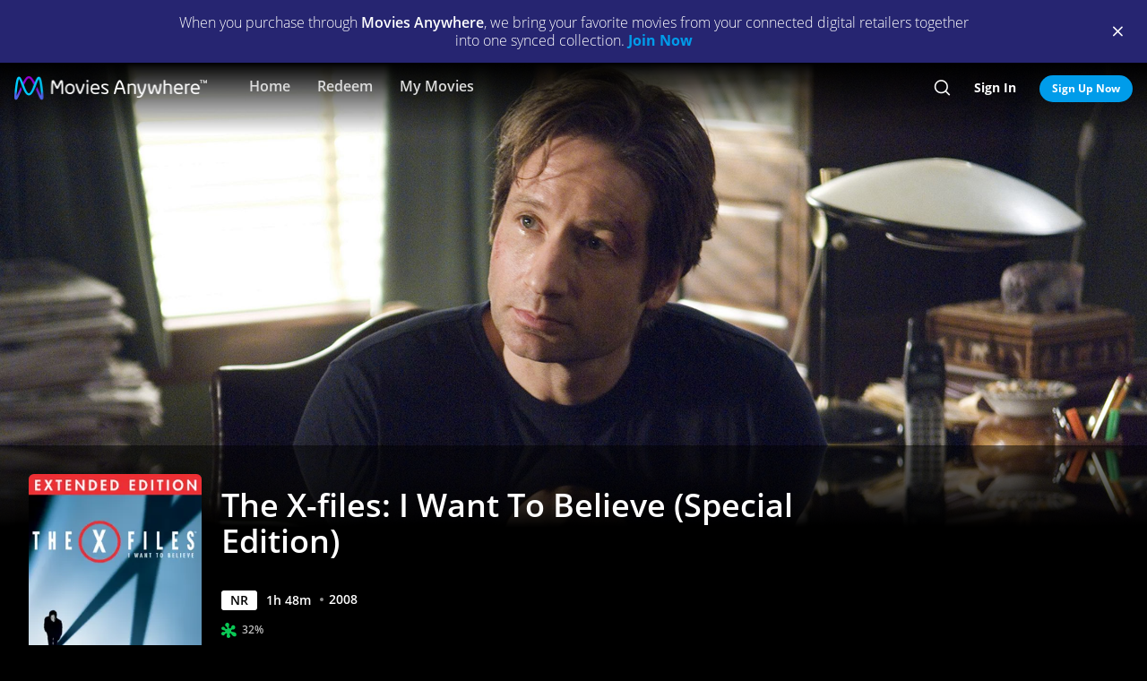

--- FILE ---
content_type: text/html; charset=utf-8
request_url: https://moviesanywhere.com/state.js?path=%2Fmovie%2Fthe-x-files-i-want-to-believe-special-edition
body_size: 225130
content:
window.__APOLLO_STATE__ = {};
window.__INITIAL_STATE__ = {"notificationReducer":{"error":null,"isFetching":false,"lastReceiveAt":null,"lastRequestAt":null},"appboyReducer":{"isInitialized":false},"layoutReducer":{"hasScroll":true,"showFooter":true,"showLogo":false,"showMobileCTA":false,"showNavbar":true},"routeReducer":{"locationBeforeTransitions":null,"pathname":"\u002Fmovie\u002Fthe-x-files-i-want-to-believe-special-edition","previouslyViewedRoute":null},"profileReducer":{"profileCreateReducer":{"isFetching":false},"profileDeleteReducer":{"isFetching":false},"profileEditReducer":{"isFetching":false},"profileListReducer":{"error":null,"graphiQLQuery":"","isFetching":false,"lastReceiveAt":null,"lastRequestAt":null},"profileSwitchReducer":{"error":null,"isFetching":false,"lastReceiveAt":null,"lastRequestAt":null},"profileThemeListReducer":{"isFetching":false}},"errorReducer":{},"searchReducer":{"error":null,"isPrefill":false,"lastReceiveAt":null,"lastRequestAt":null,"query":""},"authReducer":{"authSetTokensReducer":{"profileId":null,"csrf":null,"code":null,"isLoggedIn":false,"tokenType":null,"accessToken":null,"isPersistentSession":false,"coreId":null,"refreshToken":null},"authEmailCreateAccountReducer":{"email":null,"error":null,"isFetching":false,"lastReceiveAt":null,"lastRequestAt":null,"success":false},"authEmailLoginReducer":{"emailInputPrefillValue":null,"errorType":null,"infoType":null,"isFetching":false,"lastReceiveAt":null,"lastRequestAt":null},"authRefreshTokensReducer":{"errors":null,"isFetching":false,"lastReceiveAt":null,"lastRequestAt":null},"authResetPasswordReducer":{"error":null,"isFetching":false,"isTokenExpired":false,"lastReceiveAt":null,"lastRequestAt":null},"authSendResetPasswordReducer":{"email":null,"error":null,"isFetching":false,"lastReceiveAt":null,"lastRequestAt":null},"authSocialCreateAccountReducer":{"error":null,"isFetching":false,"lastReceiveAt":null,"lastRequestAt":null},"authSocialLoginReducer":{"email":null,"error":null,"isFetching":false,"lastReceiveAt":null,"lastRequestAt":null,"providerName":null}},"offCanvasReducer":{"isActive":false},"toastReducer":[],"router":{"location":{"pathname":"\u002Fmovie\u002Fthe-x-files-i-want-to-believe-special-edition","search":"","hash":"","key":"46fs7y"},"action":"POP"},"entitiesReducer":{"LockedAction":{"5b15a19e-19d7-4c47-b850-7a39ac268741_locked":{"__typename":"LockedAction","id":"5b15a19e-19d7-4c47-b850-7a39ac268741_locked","subtitle":"","title":"Locked","message":"Content not available"},"5c748275-4fd4-4d62-a571-48763c841aae_locked":{"__typename":"LockedAction","id":"5c748275-4fd4-4d62-a571-48763c841aae_locked","subtitle":"","title":"Locked","message":"Content not available"},"20ec16f6-cec8-45ce-8ad2-939b13ae974d_locked":{"__typename":"LockedAction","id":"20ec16f6-cec8-45ce-8ad2-939b13ae974d_locked","subtitle":"","title":"Locked","message":"Content not available"},"42132a32-1be9-4031-8929-42059ee64cc5_locked":{"__typename":"LockedAction","id":"42132a32-1be9-4031-8929-42059ee64cc5_locked","subtitle":"","title":"Locked","message":"Content not available"},"0a6e637c-103c-489d-b8a6-25ea4d2c83bd_locked":{"__typename":"LockedAction","id":"0a6e637c-103c-489d-b8a6-25ea4d2c83bd_locked","subtitle":"","title":"Locked","message":"Content not available"},"f44fc961-8315-4c4f-bd4c-3c595307f51b_locked":{"__typename":"LockedAction","id":"f44fc961-8315-4c4f-bd4c-3c595307f51b_locked","subtitle":"","title":"Locked","message":"Content not available"},"d4f4e6ec-4ff2-465d-8747-a18235c761fe_locked":{"__typename":"LockedAction","id":"d4f4e6ec-4ff2-465d-8747-a18235c761fe_locked","subtitle":"","title":"Locked","message":"Content not available"},"7717a838-32e9-447f-9c16-3dcf6e685b5b_locked":{"__typename":"LockedAction","id":"7717a838-32e9-447f-9c16-3dcf6e685b5b_locked","subtitle":"","title":"Locked","message":"Content not available"},"9eb1c731-8fc4-444f-b6dd-cb3e19a256a6_locked":{"__typename":"LockedAction","id":"9eb1c731-8fc4-444f-b6dd-cb3e19a256a6_locked","subtitle":"","title":"Locked","message":"Content not available"}},"VideoSliderComponent":{"eyJwIjoiL21vdmllL3RoZS14LWZpbGVzLWktd2FudC10by1iZWxpZXZlLXNwZWNpYWwtZWRpdGlvbiIsImkiOiIxNTE4NThkMTNiMDg0NGJiYmJkODRlN2ZkNzlmZTMyZCJ9":{"__typename":"VideoSliderComponent","id":"eyJwIjoiL21vdmllL3RoZS14LWZpbGVzLWktd2FudC10by1iZWxpZXZlLXNwZWNpYWwtZWRpdGlvbiIsImkiOiIxNTE4NThkMTNiMDg0NGJiYmJkODRlN2ZkNzlmZTMyZCJ9","title":"THEATRICAL VERSION","items":[{"id":"d4f4e6ec-4ff2-465d-8747-a18235c761fe_69a04227d2704fc4","schema":"VideoItem"}]},"eyJwIjoiL21vdmllL3RoZS14LWZpbGVzLWktd2FudC10by1iZWxpZXZlLXNwZWNpYWwtZWRpdGlvbiIsImkiOiIzMWEwNWEwZmY1YzM1YWFjMzM0MDA4OWFmNDQwZmU3NiJ9":{"__typename":"VideoSliderComponent","id":"eyJwIjoiL21vdmllL3RoZS14LWZpbGVzLWktd2FudC10by1iZWxpZXZlLXNwZWNpYWwtZWRpdGlvbiIsImkiOiIzMWEwNWEwZmY1YzM1YWFjMzM0MDA4OWFmNDQwZmU3NiJ9","title":"EXTRAS","items":[{"id":"item_f27bc9aa758dac","schema":"VideoCollectionItem"},{"id":"item_1d6fcb0581bcae7c","schema":"VideoCollectionItem"},{"id":"42132a32-1be9-4031-8929-42059ee64cc5_9bceadb992f2edfb","schema":"VideoItem"},{"id":"20ec16f6-cec8-45ce-8ad2-939b13ae974d_9bceadb992f2edfb","schema":"VideoItem"},{"id":"5c748275-4fd4-4d62-a571-48763c841aae_9bceadb992f2edfb","schema":"VideoItem"},{"id":"9eb1c731-8fc4-444f-b6dd-cb3e19a256a6_9bceadb992f2edfb","schema":"VideoItem"},{"id":"f44fc961-8315-4c4f-bd4c-3c595307f51b_9bceadb992f2edfb","schema":"VideoItem"},{"id":"7717a838-32e9-447f-9c16-3dcf6e685b5b_9bceadb992f2edfb","schema":"VideoItem"},{"id":"0a6e637c-103c-489d-b8a6-25ea4d2c83bd_9bceadb992f2edfb","schema":"VideoItem"},{"id":"item_a01a4cce1b880f3f","schema":"VideoCollectionItem"},{"id":"5b15a19e-19d7-4c47-b850-7a39ac268741_9bceadb992f2edfb","schema":"VideoItem"}]}},"Providers":{"providers":{"hiddenRetailers":[],"hiddenServices":[],"retailers":{"0":{"id":"iTunes","schema":"NOT_YET_CONNECTED"},"1":{"id":"amazon","schema":"NOT_YET_CONNECTED"},"2":{"id":"vudu","schema":"NOT_YET_CONNECTED"},"3":{"id":"google","schema":"NOT_YET_CONNECTED"},"4":{"id":"comcast","schema":"NOT_YET_CONNECTED"},"5":{"id":"verizon-ma","schema":"NOT_YET_CONNECTED"},"6":{"id":"att-ma","schema":"NOT_YET_CONNECTED"}},"services":[]}},"HeroPane":{"fe8af3c35d8a8cb299c70403558cd9b4_2c543532d61b3916":{"id":"fe8af3c35d8a8cb299c70403558cd9b4_2c543532d61b3916","primaryAction":null,"image":{"alt":"The X-files: I Want To Believe (Special Edition)","url":"\u002F\u002Fimages.moviesanywhere.com\u002F864b669c901697e57f3fc9da2ffbfc57\u002Fb96761aa-dc08-4117-9f9a-49e005c80734"}}},"Retailers":{"iTunes":{"footnote":null,"unlinkingUrl":"https:\u002F\u002Fretailer.moviesanywhere.com\u002Fapi\u002Flinks\u002FAPL","requireStudioSharing":false,"isLinked":false,"legalText":null,"linkingUrl":"https:\u002F\u002Fretailer.moviesanywhere.com\u002Fapi\u002Flinks\u002FAPL\u002Finitiate","fullColorImage":{"alt":"iTunes","url":"\u002F\u002Fimages.moviesanywhere.com\u002Fstatic\u002Flinkingprovider\u002Ffull\u002Fcolor\u002Fitunes\u002Fb747a3b3e53c089c4c9089cd38c7262f"},"promoId":null,"name":"iTunes","vppaUnlinkingUrl":"https:\u002F\u002Fretailer.moviesanywhere.com\u002Fapi\u002Flinks\u002FAPL\u002Fvppa","linkStatus":"neverLinked","serviceType":"retailer","initiateLink":{"allowedReturnDomains":[],"deeplinkKey":"apple","linkUrl":"https:\u002F\u002Fretailer.moviesanywhere.com\u002Fapi\u002Flinks\u002FviaRetailer\u002FAPL","returnUrl":"https:\u002F\u002Fitunes.apple.com\u002Fus\u002Fmovies"},"squareColorImage":{"url":"\u002F\u002Fimages.moviesanywhere.com\u002Fstatic\u002Flinkingprovider\u002Fsquare\u002Fcolor\u002Fitunes\u002Fee59914314e2b16dc597956c26ac112f"},"fullDarkImage":{"alt":"iTunes","url":"\u002F\u002Fimages.moviesanywhere.com\u002Fstatic\u002Flinkingprovider\u002Ffull\u002Fdark\u002Fitunes\u002Fadde30ec769d088d9429147b33c8cf62"},"showJit":false,"id":"iTunes","previouslyLinked":false,"businessKey":"APL"},"amazon":{"footnote":null,"unlinkingUrl":"https:\u002F\u002Fretailer.moviesanywhere.com\u002Fapi\u002Flinks\u002FAMZ","requireStudioSharing":false,"isLinked":false,"legalText":null,"linkingUrl":"https:\u002F\u002Fretailer.moviesanywhere.com\u002Fapi\u002Flinks\u002FAMZ\u002Finitiate","fullColorImage":{"alt":"Prime Video","url":"\u002F\u002Fimages.moviesanywhere.com\u002Fstatic\u002Flinkingprovider\u002Ffull\u002Fcolor\u002Famazon\u002F109343903d427d2fa1fb2f435b5153d5"},"promoId":null,"name":"Prime Video","vppaUnlinkingUrl":"https:\u002F\u002Fretailer.moviesanywhere.com\u002Fapi\u002Flinks\u002FAMZ\u002Fvppa","linkStatus":"neverLinked","serviceType":"retailer","initiateLink":{"allowedReturnDomains":[],"deeplinkKey":"amazon","linkUrl":"https:\u002F\u002Fretailer.moviesanywhere.com\u002Fapi\u002Flinks\u002FviaRetailer\u002FAMZ","returnUrl":"https:\u002F\u002Fwww.amazon.com\u002Fgp\u002Fvideo\u002Fstorefront\u002F"},"squareColorImage":{"url":"\u002F\u002Fimages.moviesanywhere.com\u002Fstatic\u002Flinkingprovider\u002Fsquare\u002Fcolor\u002Famazon\u002F2a2e252428777e7bb29fc52ec446d1f2"},"fullDarkImage":{"alt":"Prime Video","url":"\u002F\u002Fimages.moviesanywhere.com\u002Fstatic\u002Flinkingprovider\u002Ffull\u002Fdark\u002Famazon\u002F2e6da5a8ab478dab6f023631ad4b4b95"},"showJit":false,"id":"amazon","previouslyLinked":false,"businessKey":"AMZ"},"vudu":{"footnote":null,"unlinkingUrl":"https:\u002F\u002Fretailer.moviesanywhere.com\u002Fapi\u002Flinks\u002FVUD","requireStudioSharing":false,"isLinked":false,"legalText":null,"linkingUrl":"https:\u002F\u002Fretailer.moviesanywhere.com\u002Fapi\u002Flinks\u002FVUD\u002Finitiate","fullColorImage":{"alt":"Fandango at Home","url":"\u002F\u002Fimages.moviesanywhere.com\u002Fhero\u002F753e1909d707428bd6f10877ce6567a6"},"promoId":null,"name":"Fandango at Home","vppaUnlinkingUrl":"https:\u002F\u002Fretailer.moviesanywhere.com\u002Fapi\u002Flinks\u002FVUD\u002Fvppa","linkStatus":"neverLinked","serviceType":"retailer","initiateLink":{"allowedReturnDomains":["vudu.com"],"deeplinkKey":"vudu","linkUrl":"https:\u002F\u002Fretailer.moviesanywhere.com\u002Fapi\u002Flinks\u002FviaRetailer\u002FVUD","returnUrl":"http:\u002F\u002Fwww.vudu.com\u002F"},"squareColorImage":{"url":"\u002F\u002Fimages.moviesanywhere.com\u002Fhero\u002Fd89f7b164bf54887ce846743fe130f2c"},"fullDarkImage":{"alt":"Fandango at Home","url":"\u002F\u002Fimages.moviesanywhere.com\u002Fhero\u002Fe5ae80922ff88aee0d35d38800a5ea87"},"showJit":false,"id":"vudu","previouslyLinked":false,"businessKey":"VUD"},"google":{"footnote":null,"unlinkingUrl":"https:\u002F\u002Fretailer.moviesanywhere.com\u002Fapi\u002Flinks\u002FGOO","requireStudioSharing":false,"isLinked":false,"legalText":null,"linkingUrl":"https:\u002F\u002Fretailer.moviesanywhere.com\u002Fapi\u002Flinks\u002FGOO\u002Finitiate","fullColorImage":{"alt":"Google Play\u002FYouTube","url":"\u002F\u002Fimages.moviesanywhere.com\u002Fstatic\u002Flinkingprovider\u002Ffull\u002Fcolor\u002Fgoogle\u002Fed4b7571c878af96c2beaf0ae6438fbe"},"promoId":null,"name":"Google Play\u002FYouTube","vppaUnlinkingUrl":"https:\u002F\u002Fretailer.moviesanywhere.com\u002Fapi\u002Flinks\u002FGOO\u002Fvppa","linkStatus":"neverLinked","serviceType":"retailer","initiateLink":{"allowedReturnDomains":[],"deeplinkKey":"google","linkUrl":"https:\u002F\u002Fretailer.moviesanywhere.com\u002Fapi\u002Flinks\u002FviaRetailer\u002FGOO","returnUrl":"https:\u002F\u002Fplay.google.com\u002Fstore\u002Fmovies"},"squareColorImage":{"url":"\u002F\u002Fimages.moviesanywhere.com\u002Fstatic\u002Flinkingprovider\u002Fsquare\u002Fcolor\u002Fgoogle\u002Ff32448bac3d0f09b8276138e1c328671"},"fullDarkImage":{"alt":"Google Play\u002FYouTube","url":"\u002F\u002Fimages.moviesanywhere.com\u002Fstatic\u002Flinkingprovider\u002Ffull\u002Fdark\u002Fgoogle\u002F24fa787fc3845f6d702aaf34e56391cf"},"showJit":false,"id":"google","previouslyLinked":false,"businessKey":"GOO"},"comcast":{"footnote":"Xfinity Account Required","unlinkingUrl":"https:\u002F\u002Fretailer.moviesanywhere.com\u002Fapi\u002Flinks\u002FCOM","requireStudioSharing":false,"isLinked":false,"legalText":null,"linkingUrl":"https:\u002F\u002Fretailer.moviesanywhere.com\u002Fapi\u002Flinks\u002FCOM\u002Finitiate","fullColorImage":{"alt":"Comcast","url":"\u002F\u002Fimages.moviesanywhere.com\u002Fstatic\u002Flinkingprovider\u002Ffull\u002Fcolor\u002Fcomcast\u002Fe754f13e90058a15d62b9f027412497c"},"promoId":null,"name":"Comcast","vppaUnlinkingUrl":"https:\u002F\u002Fretailer.moviesanywhere.com\u002Fapi\u002Flinks\u002FCOM\u002Fvppa","linkStatus":"neverLinked","serviceType":"retailer","initiateLink":{"allowedReturnDomains":[],"deeplinkKey":"xfinity","linkUrl":"https:\u002F\u002Fretailer.moviesanywhere.com\u002Fapi\u002Flinks\u002FviaRetailer\u002FCOM","returnUrl":"https:\u002F\u002Fwww.xfinity.com\u002Fstream\u002F"},"squareColorImage":{"url":"\u002F\u002Fimages.moviesanywhere.com\u002Fstatic\u002Flinkingprovider\u002Fsquare\u002Fcolor\u002Fcomcast\u002Ffdff821e0194405184406b62b5958adf"},"fullDarkImage":{"alt":"Comcast","url":"\u002F\u002Fimages.moviesanywhere.com\u002Fstatic\u002Flinkingprovider\u002Ffull\u002Fdark\u002Fcomcast\u002F64b733af1a79352f915e087891e21a8c"},"showJit":false,"id":"comcast","previouslyLinked":false,"businessKey":"COM"},"verizon-ma":{"footnote":"Verizon Fios TV Account Required","unlinkingUrl":"https:\u002F\u002Fretailer.moviesanywhere.com\u002Fapi\u002Flinks\u002FVZN","requireStudioSharing":false,"isLinked":false,"legalText":null,"linkingUrl":"https:\u002F\u002Fretailer.moviesanywhere.com\u002Fapi\u002Flinks\u002FVZN\u002Finitiate","fullColorImage":{"alt":"Verizon Fios TV","url":"\u002F\u002Fimages.moviesanywhere.com\u002Fstatic\u002Flinkingprovider\u002Ffull\u002Fcolor\u002Fverizon\u002F524973333e679363f6c2fa69331d6205"},"promoId":null,"name":"Verizon Fios TV","vppaUnlinkingUrl":"https:\u002F\u002Fretailer.moviesanywhere.com\u002Fapi\u002Flinks\u002FVZN\u002Fvppa","linkStatus":"neverLinked","serviceType":"retailer","initiateLink":{"allowedReturnDomains":[],"deeplinkKey":"verizon","linkUrl":"https:\u002F\u002Fretailer.moviesanywhere.com\u002Fapi\u002Flinks\u002FviaRetailer\u002FVZN","returnUrl":"https:\u002F\u002Ftv.verizon.com\u002Fwatch\u002Fsettings\u002Fmoviesanywhere\u002Fcomplete"},"squareColorImage":{"url":"\u002F\u002Fimages.moviesanywhere.com\u002Fimageset\u002Fd6dfac59dd42ea309c0da01425ae39cf"},"fullDarkImage":{"alt":"Verizon Fios TV","url":"\u002F\u002Fimages.moviesanywhere.com\u002Fstatic\u002Flinkingprovider\u002Ffull\u002Fdark\u002Fverizon\u002Ff7ca19ea498bb8f5e5254e25d3843755"},"showJit":false,"id":"verizon-ma","previouslyLinked":false,"businessKey":"VZN"},"att-ma":{"footnote":"DIRECTV Service Required","unlinkingUrl":"https:\u002F\u002Fretailer.moviesanywhere.com\u002Fapi\u002Flinks\u002FATT","requireStudioSharing":false,"isLinked":false,"legalText":null,"linkingUrl":"https:\u002F\u002Fretailer.moviesanywhere.com\u002Fapi\u002Flinks\u002FATT\u002Finitiate","fullColorImage":{"alt":"DIRECTV","url":"\u002F\u002Fimages.moviesanywhere.com\u002Fa9f57602fb940036e369bd0d371d80c1\u002F1fa838fa-8dd2-4264-9d2d-3dd445685aaa"},"promoId":null,"name":"DIRECTV","vppaUnlinkingUrl":"https:\u002F\u002Fretailer.moviesanywhere.com\u002Fapi\u002Flinks\u002FATT\u002Fvppa","linkStatus":"neverLinked","serviceType":"retailer","initiateLink":{"allowedReturnDomains":[],"deeplinkKey":"directv","linkUrl":"https:\u002F\u002Fretailer.moviesanywhere.com\u002Fapi\u002Flinks\u002FviaRetailer\u002FATT","returnUrl":"https:\u002F\u002Fwww.directv.com\u002Fmovies"},"squareColorImage":{"url":"\u002F\u002Fimages.moviesanywhere.com\u002Fimageset\u002Fe220003875ad34a64f118facf0404aa8"},"fullDarkImage":{"alt":"DIRECTV","url":"\u002F\u002Fimages.moviesanywhere.com\u002Fbb8b1ff7417f5fe82c812f9f0b3d149c\u002Fe7394da8-e239-452c-b07f-3c828e31af0e"},"showJit":false,"id":"att-ma","previouslyLinked":false,"businessKey":"ATT"}},"HeroComponent":{"fe8af3c35d8a8cb299c70403558cd9b4":{"__typename":"HeroComponent","runtimeMinutes":108,"panes":["fe8af3c35d8a8cb299c70403558cd9b4_2c543532d61b3916"],"mainAction":{"id":"0342e5f4-1c7a-4acf-9a8c-321c43ce53c0_buy","schema":"StoreAction"},"autoRotateInterval":1,"title":"The X-files: I Want To Believe (Special Edition)","primaryAction":null,"id":"fe8af3c35d8a8cb299c70403558cd9b4","image":{"alt":"The X-files: I Want To Believe (Special Edition)","url":"\u002F\u002Fimages.moviesanywhere.com\u002F864b669c901697e57f3fc9da2ffbfc57\u002Fb96761aa-dc08-4117-9f9a-49e005c80734"},"year":2008,"actions":[{"id":"cb0dd794-7022-416a-a4be-e2f2ec56bda9_821df855caf159ea","schema":"PlayAction"},{"id":"0342e5f4-1c7a-4acf-9a8c-321c43ce53c0_follow","schema":"FollowAction"}],"rating":"NR"}},"BoxArtSliderComponent":{"9116d4c80a4113c3bb0b4ffa65d62994":{"__typename":"BoxArtSliderComponent","id":"9116d4c80a4113c3bb0b4ffa65d62994","size":"MEDIUM","title":"You Might Also Like...","appendedButton":null,"headerButton":null,"items":[{"id":"e007680a-5ae3-462d-82d9-2b96a7de76a1_e4d908ffebe7bed7","schema":"BoxArtItem"},{"id":"3628240d-236f-49d3-82f8-af2fdff35579_e4d908ffebe7bed7","schema":"BoxArtItem"},{"id":"e00b7ad3-cd7e-4035-a01d-66bf06a59cf9_e4d908ffebe7bed7","schema":"BoxArtItem"},{"id":"d37bf74a-0bff-42c1-a7ea-a95ad773b17e_e4d908ffebe7bed7","schema":"BoxArtItem"},{"id":"827c5c9b-8051-41bd-820d-e99d19dda971_e4d908ffebe7bed7","schema":"BoxArtItem"},{"id":"543c9ce2-4a6b-4ad9-8932-c0c189926654_e4d908ffebe7bed7","schema":"BoxArtItem"},{"id":"bfa212f6-307b-464c-ac2f-d3c0a10ff15d_e4d908ffebe7bed7","schema":"BoxArtItem"},{"id":"1e6eaffa-45f5-4ea0-8395-623a9b21902a_e4d908ffebe7bed7","schema":"BoxArtItem"},{"id":"0e797db0-87d1-4695-b73a-98ba1cd84f79_e4d908ffebe7bed7","schema":"BoxArtItem"},{"id":"bd2947b4-aaa8-496d-9346-1651c6aa3679_e4d908ffebe7bed7","schema":"BoxArtItem"},{"id":"4f32f0c3-a713-4657-8f3f-ca7ab1c8b743_e4d908ffebe7bed7","schema":"BoxArtItem"},{"id":"a6373c23-1d4e-4cce-8c1f-8b9c4995534b_e4d908ffebe7bed7","schema":"BoxArtItem"},{"id":"50be1535-a5c0-4040-807c-f3d011f1624b_e4d908ffebe7bed7","schema":"BoxArtItem"},{"id":"65a78728-bff1-4e1a-891e-070090dcb316_e4d908ffebe7bed7","schema":"BoxArtItem"},{"id":"0e378de8-9097-4757-bb8e-c7830c167e64_e4d908ffebe7bed7","schema":"BoxArtItem"},{"id":"9699b35c-7b10-4c1e-9c9d-837ecb209a43_e4d908ffebe7bed7","schema":"BoxArtItem"},{"id":"d40c2af0-00ff-44f9-b371-2491ee408a03_e4d908ffebe7bed7","schema":"BoxArtItem"},{"id":"12bdf012-cdee-4eae-b45c-ad4472c2b8df_e4d908ffebe7bed7","schema":"BoxArtItem"},{"id":"233aa48a-7675-4e74-83f8-dd814461361b_e4d908ffebe7bed7","schema":"BoxArtItem"},{"id":"bf2e1c53-586d-4eb7-8531-23a4b65bd578_e4d908ffebe7bed7","schema":"BoxArtItem"},{"id":"ae7029e0-e6b3-4c18-b1c7-65e565870b82_e4d908ffebe7bed7","schema":"BoxArtItem"},{"id":"f793d8e9-0cf2-4c71-aa81-e22da43beb75_e4d908ffebe7bed7","schema":"BoxArtItem"},{"id":"3a8bfdaf-2c4f-4038-aee8-08d81313b5ba_e4d908ffebe7bed7","schema":"BoxArtItem"},{"id":"8ddcd4d0-3523-4c9a-bfb6-f6ca52786c1f_e4d908ffebe7bed7","schema":"BoxArtItem"},{"id":"dd456011-752c-437a-a5ad-3a916e6bbb47_e4d908ffebe7bed7","schema":"BoxArtItem"},{"id":"773bc3d1-2919-4f5e-bc7b-3931a1f74e88_e4d908ffebe7bed7","schema":"BoxArtItem"},{"id":"76d22f4f-d722-40ab-a91a-a1a1df624a68_e4d908ffebe7bed7","schema":"BoxArtItem"},{"id":"5723dc5c-19ca-4b80-979e-a708162ec7d1_e4d908ffebe7bed7","schema":"BoxArtItem"},{"id":"a0261719-5fa1-4e67-8353-bd67aaeeeb55_e4d908ffebe7bed7","schema":"BoxArtItem"},{"id":"781ecc1b-2ee2-46d4-8670-bfa698b4430e_e4d908ffebe7bed7","schema":"BoxArtItem"},{"id":"2f2010e3-c343-423c-a342-d32e55f6ccb9_e4d908ffebe7bed7","schema":"BoxArtItem"},{"id":"1f3441ca-23fe-4cf2-8228-b176a50410a2_e4d908ffebe7bed7","schema":"BoxArtItem"},{"id":"3562c9dc-f219-4204-a9ce-19e3d44649c9_e4d908ffebe7bed7","schema":"BoxArtItem"},{"id":"d54042db-1c9f-4603-9661-ccf7cd167ccd_e4d908ffebe7bed7","schema":"BoxArtItem"},{"id":"29786276-2559-485d-8ece-d57bac024749_e4d908ffebe7bed7","schema":"BoxArtItem"},{"id":"6b26b97a-1f61-456e-9ae8-c1fa64fb7878_e4d908ffebe7bed7","schema":"BoxArtItem"},{"id":"6172d449-e644-40d7-bd96-7de367733353_e4d908ffebe7bed7","schema":"BoxArtItem"},{"id":"7bdb12c4-26e4-4e4a-9797-f17230b8465b_e4d908ffebe7bed7","schema":"BoxArtItem"},{"id":"604bea05-207a-41f1-9031-981fc0d5545a_e4d908ffebe7bed7","schema":"BoxArtItem"},{"id":"51f9b94e-34df-4b17-bbd0-03c695476066_e4d908ffebe7bed7","schema":"BoxArtItem"}]},"435ad657fb1f2eff3a1c9c59e0e9b1b4":{"__typename":"BoxArtSliderComponent","id":"435ad657fb1f2eff3a1c9c59e0e9b1b4","size":"MEDIUM","title":"New Releases","appendedButton":null,"headerButton":[{"__typename":"DetailAction","targetTitle":"New Releases","targetType":"COLLECTION","targetId":"101fe2ad-5f08-4852-bf6b-76997a37185f","target":"\u002Fcollection\u002Fnew-releases","subtitle":"","title":"SEE ALL","actionContext":"[base64]","id":"435ad657fb1f2eff3a1c9c59e0e9b1b4_c2099403ad33bdf9"}],"items":[{"id":"1c000646-c837-465d-af23-9e80bca5f739_814cc5c79cdee4bd","schema":"BoxArtItem"},{"id":"99c8dd94-fa6a-4606-b12e-a47d67220fd4_814cc5c79cdee4bd","schema":"BoxArtItem"},{"id":"aad81fee-89a0-4ca7-9afa-ca457c2da677_814cc5c79cdee4bd","schema":"BoxArtItem"},{"id":"13755206-da52-475b-993b-e5d43e213d9f_814cc5c79cdee4bd","schema":"BoxArtItem"},{"id":"b0c7a1e5-ed04-4445-aa8a-46be28fbbfb2_814cc5c79cdee4bd","schema":"BoxArtItem"},{"id":"716a28c8-0320-4959-b783-3e65bf135df5_814cc5c79cdee4bd","schema":"BoxArtItem"},{"id":"cdcf8f6a-e8a6-4352-b2f8-974d7d9aeae7_814cc5c79cdee4bd","schema":"BoxArtItem"},{"id":"f5550aaf-51f6-45c6-95f8-3181b2d697ae_814cc5c79cdee4bd","schema":"BoxArtItem"},{"id":"fc49b2a9-9cb5-4bc9-abe0-4806c1cb5731_814cc5c79cdee4bd","schema":"BoxArtItem"},{"id":"16715e81-eb2c-4a11-8a34-e29468100f5e_814cc5c79cdee4bd","schema":"BoxArtItem"},{"id":"85ef6049-ae1b-4c55-b702-9ed2d9838b07_814cc5c79cdee4bd","schema":"BoxArtItem"},{"id":"1b40e6c1-6e93-4869-9465-64d1521fc6c8_814cc5c79cdee4bd","schema":"BoxArtItem"},{"id":"9287d4c5-726c-4b16-aa09-88749544de70_814cc5c79cdee4bd","schema":"BoxArtItem"},{"id":"8a6c9ff7-6056-47b5-8a21-8042c407e7df_814cc5c79cdee4bd","schema":"BoxArtItem"},{"id":"c3f1361d-8ec2-41e1-8061-6335b8713e32_814cc5c79cdee4bd","schema":"BoxArtItem"},{"id":"fe912f57-606c-4b8b-b653-1ec40714a5e9_814cc5c79cdee4bd","schema":"BoxArtItem"},{"id":"dd8847f6-348f-47d4-96c2-df5507855ee3_814cc5c79cdee4bd","schema":"BoxArtItem"},{"id":"2f65c75a-1a55-4c60-b789-f2e75f0b93fd_814cc5c79cdee4bd","schema":"BoxArtItem"},{"id":"026a6455-da85-4a34-915a-e8c6a7622971_814cc5c79cdee4bd","schema":"BoxArtItem"},{"id":"d55608d7-4785-4fb9-9a69-225354dee0cb_814cc5c79cdee4bd","schema":"BoxArtItem"},{"id":"ed5be9b1-589d-44df-adbd-a4e9b412f870_814cc5c79cdee4bd","schema":"BoxArtItem"},{"id":"f8d36eac-cbdd-4042-a720-1a81b9a947d1_814cc5c79cdee4bd","schema":"BoxArtItem"},{"id":"d4f71617-fc93-4a94-ac5b-6da62e8f4fc7_814cc5c79cdee4bd","schema":"BoxArtItem"},{"id":"e35ce26e-3c44-4f8a-9c64-15d5f0699d75_814cc5c79cdee4bd","schema":"BoxArtItem"},{"id":"2bc11297-1a2e-4b16-a7f6-538ef961ecc6_814cc5c79cdee4bd","schema":"BoxArtItem"}]}},"ReviewComponent":{"1a19cbaab8c184812e8486683ebc0d98":{"__typename":"ReviewComponent","id":"1a19cbaab8c184812e8486683ebc0d98","actionContext":"[base64]","rottenTomatoes":{"consensus":"The chemistry between leads David Duchovny and Gillian Anderson do live up to The X-Files' televised legacy, but the roving plot and droning routines make it hard to identify just what we're meant to believe in.","reviews":["102930247","102694721","2777053","2754596","2729591","2546112","2501261","2451944","2417432","2412219"],"rottenTomatoesUrl":"https:\u002F\u002Fwww.rottentomatoes.com\u002Fm\u002Fx_files_2","score":"32","scoreType":"ROTTEN"}}},"FollowAction":{"0342e5f4-1c7a-4acf-9a8c-321c43ce53c0_follow":{"__typename":"FollowAction","id":"0342e5f4-1c7a-4acf-9a8c-321c43ce53c0_follow","subtitle":null,"title":"Wishlist","followed":"playable::0342e5f4-1c7a-4acf-9a8c-321c43ce53c0::follow","playable":{"id":"0342e5f4-1c7a-4acf-9a8c-321c43ce53c0","title":"The X-files: I Want To Believe (Special Edition)","__typename":"Feature"}}},"DetailAction":{"435ad657fb1f2eff3a1c9c59e0e9b1b4_115f13b75ba4f0aa":{"__typename":"DetailAction","targetTitle":"Song Sung Blue","targetType":"MDP","targetId":"99c8dd94-fa6a-4606-b12e-a47d67220fd4","target":"\u002Fmovie\u002Fsong-sung-blue-2025","subtitle":"","title":"Detail","actionContext":"[base64]","id":"435ad657fb1f2eff3a1c9c59e0e9b1b4_115f13b75ba4f0aa"},"9116d4c80a4113c3bb0b4ffa65d62994_ddbcb33eb63ff1dc":{"__typename":"DetailAction","targetTitle":"We Need to Talk About A.I.","targetType":"MDP","targetId":"233aa48a-7675-4e74-83f8-dd814461361b","target":"\u002Fmovie\u002Fwe-need-to-talk-about-ai-2020","subtitle":"","title":"Detail","actionContext":"[base64]","id":"9116d4c80a4113c3bb0b4ffa65d62994_ddbcb33eb63ff1dc"},"435ad657fb1f2eff3a1c9c59e0e9b1b4_e6e9b7610b303aaa":{"__typename":"DetailAction","targetTitle":"One Battle After Another","targetType":"MDP","targetId":"2f65c75a-1a55-4c60-b789-f2e75f0b93fd","target":"\u002Fmovie\u002Fone-battle-after-another-2025","subtitle":"","title":"Detail","actionContext":"[base64]","id":"435ad657fb1f2eff3a1c9c59e0e9b1b4_e6e9b7610b303aaa"},"9116d4c80a4113c3bb0b4ffa65d62994_2594503ca4978bc6":{"__typename":"DetailAction","targetTitle":"The X-Files: I Want to Believe","targetType":"MDP","targetId":"e007680a-5ae3-462d-82d9-2b96a7de76a1","target":"\u002Fmovie\u002Fthe-x-files-i-want-to-believe","subtitle":"","title":"Detail","actionContext":"[base64]","id":"9116d4c80a4113c3bb0b4ffa65d62994_2594503ca4978bc6"},"9116d4c80a4113c3bb0b4ffa65d62994_ca321546008c92b2":{"__typename":"DetailAction","targetTitle":"Prisoners","targetType":"MDP","targetId":"d40c2af0-00ff-44f9-b371-2491ee408a03","target":"\u002Fmovie\u002Fprisoners","subtitle":"","title":"Detail","actionContext":"[base64]","id":"9116d4c80a4113c3bb0b4ffa65d62994_ca321546008c92b2"},"9116d4c80a4113c3bb0b4ffa65d62994_45fdbba229defdcd":{"__typename":"DetailAction","targetTitle":"Glass","targetType":"MDP","targetId":"bf2e1c53-586d-4eb7-8531-23a4b65bd578","target":"\u002Fmovie\u002Fglass-2019","subtitle":"","title":"Detail","actionContext":"[base64]","id":"9116d4c80a4113c3bb0b4ffa65d62994_45fdbba229defdcd"},"9116d4c80a4113c3bb0b4ffa65d62994_f278ab5c834e3c99":{"__typename":"DetailAction","targetTitle":"Looper","targetType":"MDP","targetId":"50be1535-a5c0-4040-807c-f3d011f1624b","target":"\u002Fmovie\u002Flooper","subtitle":"","title":"Detail","actionContext":"[base64]","id":"9116d4c80a4113c3bb0b4ffa65d62994_f278ab5c834e3c99"},"9116d4c80a4113c3bb0b4ffa65d62994_4ebb15c85144bed4":{"__typename":"DetailAction","targetTitle":"Talk Radio","targetType":"MDP","targetId":"8ddcd4d0-3523-4c9a-bfb6-f6ca52786c1f","target":"\u002Fmovie\u002Ftalk-radio","subtitle":"","title":"Detail","actionContext":"[base64]","id":"9116d4c80a4113c3bb0b4ffa65d62994_4ebb15c85144bed4"},"9116d4c80a4113c3bb0b4ffa65d62994_fe26895e7c945740":{"__typename":"DetailAction","targetTitle":"K-PAX","targetType":"MDP","targetId":"d54042db-1c9f-4603-9661-ccf7cd167ccd","target":"\u002Fmovie\u002Fk-pax","subtitle":"","title":"Detail","actionContext":"[base64]","id":"9116d4c80a4113c3bb0b4ffa65d62994_fe26895e7c945740"},"435ad657fb1f2eff3a1c9c59e0e9b1b4_262435465fb5ad38":{"__typename":"DetailAction","targetTitle":"Wicked: For Good","targetType":"MDP","targetId":"716a28c8-0320-4959-b783-3e65bf135df5","target":"\u002Fmovie\u002Fwicked-for-good-2025","subtitle":"","title":"Detail","actionContext":"[base64]","id":"435ad657fb1f2eff3a1c9c59e0e9b1b4_262435465fb5ad38"},"435ad657fb1f2eff3a1c9c59e0e9b1b4_5f85b6e671691cb7":{"__typename":"DetailAction","targetTitle":"Border Hunters","targetType":"MDP","targetId":"dd8847f6-348f-47d4-96c2-df5507855ee3","target":"\u002Fmovie\u002Fborder-hunters-2025","subtitle":"","title":"Detail","actionContext":"[base64]","id":"435ad657fb1f2eff3a1c9c59e0e9b1b4_5f85b6e671691cb7"},"435ad657fb1f2eff3a1c9c59e0e9b1b4_5af7386c5db878ad":{"__typename":"DetailAction","targetTitle":"A Big Bold Beautiful Journey","targetType":"MDP","targetId":"f8d36eac-cbdd-4042-a720-1a81b9a947d1","target":"\u002Fmovie\u002Fa-big-bold-beautiful-journey-2025","subtitle":"","title":"Detail","actionContext":"[base64]","id":"435ad657fb1f2eff3a1c9c59e0e9b1b4_5af7386c5db878ad"},"9116d4c80a4113c3bb0b4ffa65d62994_8c9f8350a443fb44":{"__typename":"DetailAction","targetTitle":"Lucy","targetType":"MDP","targetId":"9699b35c-7b10-4c1e-9c9d-837ecb209a43","target":"\u002Fmovie\u002Flucy","subtitle":"","title":"Detail","actionContext":"[base64]","id":"9116d4c80a4113c3bb0b4ffa65d62994_8c9f8350a443fb44"},"435ad657fb1f2eff3a1c9c59e0e9b1b4_a89bb0952ea0138c":{"__typename":"DetailAction","targetTitle":"Bugonia","targetType":"MDP","targetId":"8a6c9ff7-6056-47b5-8a21-8042c407e7df","target":"\u002Fmovie\u002Fbugonia-2025","subtitle":"","title":"Detail","actionContext":"[base64]","id":"435ad657fb1f2eff3a1c9c59e0e9b1b4_a89bb0952ea0138c"},"435ad657fb1f2eff3a1c9c59e0e9b1b4_58f372c131db849a":{"__typename":"DetailAction","targetTitle":"The Travellers","targetType":"MDP","targetId":"13755206-da52-475b-993b-e5d43e213d9f","target":"\u002Fmovie\u002Fthe-travellers-2025","subtitle":"","title":"Detail","actionContext":"[base64]","id":"435ad657fb1f2eff3a1c9c59e0e9b1b4_58f372c131db849a"},"435ad657fb1f2eff3a1c9c59e0e9b1b4_b2df2d51eb35b04a":{"__typename":"DetailAction","targetTitle":"Predator: Badlands","targetType":"MDP","targetId":"aad81fee-89a0-4ca7-9afa-ca457c2da677","target":"\u002Fmovie\u002Fpredator-badlands-2025","subtitle":"","title":"Detail","actionContext":"[base64]","id":"435ad657fb1f2eff3a1c9c59e0e9b1b4_b2df2d51eb35b04a"},"31a05a0ff5c35aac3340089af440fe76_84aab733f9a19719":{"__typename":"DetailAction","targetTitle":"THEATRICAL TRAILERS","targetType":"BONUS","targetId":"877f50b9b75d201ae87b36b7aae4f718","target":"\u002Fmovie\u002Fthe-x-files-i-want-to-believe-special-edition\u002Fbonus\u002Fthe-xfiles-i-want-to-believe-special-edition-itunes-extras\u002Fextras\u002Ftheatrical-trailers","subtitle":"","title":"Detail","actionContext":"[base64]","id":"31a05a0ff5c35aac3340089af440fe76_84aab733f9a19719"},"9116d4c80a4113c3bb0b4ffa65d62994_210c96ba3d7f3eba":{"__typename":"DetailAction","targetTitle":"Doctor Sleep","targetType":"MDP","targetId":"5723dc5c-19ca-4b80-979e-a708162ec7d1","target":"\u002Fmovie\u002Fdoctor-sleep-2019","subtitle":"","title":"Detail","actionContext":"[base64]","id":"9116d4c80a4113c3bb0b4ffa65d62994_210c96ba3d7f3eba"},"9116d4c80a4113c3bb0b4ffa65d62994_3645c7687c5858c6":{"__typename":"DetailAction","targetTitle":"The Girl with the Dragon Tattoo (2011)","targetType":"MDP","targetId":"51f9b94e-34df-4b17-bbd0-03c695476066","target":"\u002Fmovie\u002Fthe-girl-with-the-dragon-tattoo-2011","subtitle":"","title":"Detail","actionContext":"[base64]","id":"9116d4c80a4113c3bb0b4ffa65d62994_3645c7687c5858c6"},"9116d4c80a4113c3bb0b4ffa65d62994_3fab0f2ce565d7ce":{"__typename":"DetailAction","targetTitle":"Dark City (Director's Cut)","targetType":"MDP","targetId":"6172d449-e644-40d7-bd96-7de367733353","target":"\u002Fmovie\u002Fdark-city-directors-cut","subtitle":"","title":"Detail","actionContext":"[base64]","id":"9116d4c80a4113c3bb0b4ffa65d62994_3fab0f2ce565d7ce"},"9116d4c80a4113c3bb0b4ffa65d62994_693494dabcb37d15":{"__typename":"DetailAction","targetTitle":"True Story","targetType":"MDP","targetId":"7bdb12c4-26e4-4e4a-9797-f17230b8465b","target":"\u002Fmovie\u002Ftrue-story","subtitle":"","title":"Detail","actionContext":"[base64]","id":"9116d4c80a4113c3bb0b4ffa65d62994_693494dabcb37d15"},"31a05a0ff5c35aac3340089af440fe76_6212f0f888e233c8":{"__typename":"DetailAction","targetTitle":"TRUST NO ONE: CAN THE X-FILES REMAIN A SECRET?","targetType":"BONUS","targetId":"5168543c6db073f607ae243828029efd","target":"\u002Fmovie\u002Fthe-x-files-i-want-to-believe-special-edition\u002Fbonus\u002Fthe-xfiles-i-want-to-believe-special-edition-itunes-extras\u002Fextras\u002Ftrust-no-one-can-the-xfiles-remain-a-secret","subtitle":"","title":"Detail","actionContext":"[base64]","id":"31a05a0ff5c35aac3340089af440fe76_6212f0f888e233c8"},"9116d4c80a4113c3bb0b4ffa65d62994_b7633ff6926c3de9":{"__typename":"DetailAction","targetTitle":"S. Darko: A Donnie Darko Tale","targetType":"MDP","targetId":"543c9ce2-4a6b-4ad9-8932-c0c189926654","target":"\u002Fmovie\u002Fs-darko-a-donnie-darko-tale","subtitle":"","title":"Detail","actionContext":"[base64]","id":"9116d4c80a4113c3bb0b4ffa65d62994_b7633ff6926c3de9"},"9116d4c80a4113c3bb0b4ffa65d62994_359f30034d1b11a1":{"__typename":"DetailAction","targetTitle":"Sound of My Voice","targetType":"MDP","targetId":"bfa212f6-307b-464c-ac2f-d3c0a10ff15d","target":"\u002Fmovie\u002Fsound-of-my-voice","subtitle":"","title":"Detail","actionContext":"[base64]","id":"9116d4c80a4113c3bb0b4ffa65d62994_359f30034d1b11a1"},"435ad657fb1f2eff3a1c9c59e0e9b1b4_efc451d0a7eee376":{"__typename":"DetailAction","targetTitle":"Sisu: Road to Revenge","targetType":"MDP","targetId":"85ef6049-ae1b-4c55-b702-9ed2d9838b07","target":"\u002Fmovie\u002Fsisu-road-to-revenge-2025","subtitle":"","title":"Detail","actionContext":"[base64]","id":"435ad657fb1f2eff3a1c9c59e0e9b1b4_efc451d0a7eee376"},"9116d4c80a4113c3bb0b4ffa65d62994_80146774e991fc00":{"__typename":"DetailAction","targetTitle":"The Thirteenth Floor","targetType":"MDP","targetId":"0e378de8-9097-4757-bb8e-c7830c167e64","target":"\u002Fmovie\u002Fthe-thirteenth-floor","subtitle":"","title":"Detail","actionContext":"[base64]","id":"9116d4c80a4113c3bb0b4ffa65d62994_80146774e991fc00"},"9116d4c80a4113c3bb0b4ffa65d62994_83cf1e29f3ca6b0b":{"__typename":"DetailAction","targetTitle":"The Cell","targetType":"MDP","targetId":"4f32f0c3-a713-4657-8f3f-ca7ab1c8b743","target":"\u002Fmovie\u002Fthe-cell","subtitle":"","title":"Detail","actionContext":"[base64]","id":"9116d4c80a4113c3bb0b4ffa65d62994_83cf1e29f3ca6b0b"},"9116d4c80a4113c3bb0b4ffa65d62994_37df7a28e81df183":{"__typename":"DetailAction","targetTitle":"The Insider","targetType":"MDP","targetId":"2f2010e3-c343-423c-a342-d32e55f6ccb9","target":"\u002Fmovie\u002Finsider","subtitle":"","title":"Detail","actionContext":"[base64]","id":"9116d4c80a4113c3bb0b4ffa65d62994_37df7a28e81df183"},"435ad657fb1f2eff3a1c9c59e0e9b1b4_c8a4f991364f60da":{"__typename":"DetailAction","targetTitle":"Springsteen: Deliver Me From Nowhere","targetType":"MDP","targetId":"fc49b2a9-9cb5-4bc9-abe0-4806c1cb5731","target":"\u002Fmovie\u002Fspringsteen-deliver-me-from-nowhere-2025","subtitle":"","title":"Detail","actionContext":"[base64]","id":"435ad657fb1f2eff3a1c9c59e0e9b1b4_c8a4f991364f60da"},"9116d4c80a4113c3bb0b4ffa65d62994_8dc8692aa528efd9":{"__typename":"DetailAction","targetTitle":"Poor Things","targetType":"MDP","targetId":"a0261719-5fa1-4e67-8353-bd67aaeeeb55","target":"\u002Fmovie\u002Fpoor-things-2023","subtitle":"","title":"Detail","actionContext":"[base64]","id":"9116d4c80a4113c3bb0b4ffa65d62994_8dc8692aa528efd9"},"435ad657fb1f2eff3a1c9c59e0e9b1b4_b89b14dfec804538":{"__typename":"DetailAction","targetTitle":"One Battle After Another (with ASL)","targetType":"MDP","targetId":"f5550aaf-51f6-45c6-95f8-3181b2d697ae","target":"\u002Fmovie\u002Fone-battle-after-another-with-asl-2025","subtitle":"","title":"Detail","actionContext":"[base64]","id":"435ad657fb1f2eff3a1c9c59e0e9b1b4_b89b14dfec804538"},"9116d4c80a4113c3bb0b4ffa65d62994_65ca9e939891d0ec":{"__typename":"DetailAction","targetTitle":"Countdown (1968)","targetType":"MDP","targetId":"d37bf74a-0bff-42c1-a7ea-a95ad773b17e","target":"\u002Fmovie\u002Fcountdown-1968-1968","subtitle":"","title":"Detail","actionContext":"[base64]","id":"9116d4c80a4113c3bb0b4ffa65d62994_65ca9e939891d0ec"},"9116d4c80a4113c3bb0b4ffa65d62994_d368a879ab314d7b":{"__typename":"DetailAction","targetTitle":"I Origins","targetType":"MDP","targetId":"e00b7ad3-cd7e-4035-a01d-66bf06a59cf9","target":"\u002Fmovie\u002Fi-origins","subtitle":"","title":"Detail","actionContext":"[base64]","id":"9116d4c80a4113c3bb0b4ffa65d62994_d368a879ab314d7b"},"435ad657fb1f2eff3a1c9c59e0e9b1b4_63767834dbe0da75":{"__typename":"DetailAction","targetTitle":"The Thing with Feathers","targetType":"MDP","targetId":"16715e81-eb2c-4a11-8a34-e29468100f5e","target":"\u002Fmovie\u002Fthe-thing-with-feathers-2025","subtitle":"","title":"Detail","actionContext":"[base64]","id":"435ad657fb1f2eff3a1c9c59e0e9b1b4_63767834dbe0da75"},"435ad657fb1f2eff3a1c9c59e0e9b1b4_cb252e947cbfb44d":{"__typename":"DetailAction","targetTitle":"Soul on Fire","targetType":"MDP","targetId":"026a6455-da85-4a34-915a-e8c6a7622971","target":"\u002Fmovie\u002Fsoul-on-fire-2025","subtitle":"","title":"Detail","actionContext":"[base64]","id":"435ad657fb1f2eff3a1c9c59e0e9b1b4_cb252e947cbfb44d"},"9116d4c80a4113c3bb0b4ffa65d62994_ef5797a3b34c12b4":{"__typename":"DetailAction","targetTitle":"Paprika","targetType":"MDP","targetId":"781ecc1b-2ee2-46d4-8670-bfa698b4430e","target":"\u002Fmovie\u002Fpaprika","subtitle":"","title":"Detail","actionContext":"[base64]","id":"9116d4c80a4113c3bb0b4ffa65d62994_ef5797a3b34c12b4"},"435ad657fb1f2eff3a1c9c59e0e9b1b4_73d920ac1731bbc2":{"__typename":"DetailAction","targetTitle":"Gabby's Dollhouse: The Movie","targetType":"MDP","targetId":"d4f71617-fc93-4a94-ac5b-6da62e8f4fc7","target":"\u002Fmovie\u002Fgabbys-dollhouse-the-movie-2025","subtitle":"","title":"Detail","actionContext":"[base64]","id":"435ad657fb1f2eff3a1c9c59e0e9b1b4_73d920ac1731bbc2"},"9116d4c80a4113c3bb0b4ffa65d62994_5ed3ad1cc9e4cba0":{"__typename":"DetailAction","targetTitle":"The Lost","targetType":"MDP","targetId":"3562c9dc-f219-4204-a9ce-19e3d44649c9","target":"\u002Fmovie\u002Fthe-lost","subtitle":"","title":"Detail","actionContext":"[base64]","id":"9116d4c80a4113c3bb0b4ffa65d62994_5ed3ad1cc9e4cba0"},"435ad657fb1f2eff3a1c9c59e0e9b1b4_657d186091665246":{"__typename":"DetailAction","targetTitle":"Stitch Head","targetType":"MDP","targetId":"fe912f57-606c-4b8b-b653-1ec40714a5e9","target":"\u002Fmovie\u002Fstitch-head-2025","subtitle":"","title":"Detail","actionContext":"[base64]","id":"435ad657fb1f2eff3a1c9c59e0e9b1b4_657d186091665246"},"31a05a0ff5c35aac3340089af440fe76_1b2a008d2445c975":{"__typename":"DetailAction","targetTitle":"DELETED SCENES","targetType":"BONUS","targetId":"b717ac82f4782b0d20d541d745b6b7ae","target":"\u002Fmovie\u002Fthe-x-files-i-want-to-believe-special-edition\u002Fbonus\u002Fthe-xfiles-i-want-to-believe-special-edition-itunes-extras\u002Fextras\u002Fdeleted-scenes","subtitle":"","title":"Detail","actionContext":"[base64]","id":"31a05a0ff5c35aac3340089af440fe76_1b2a008d2445c975"},"435ad657fb1f2eff3a1c9c59e0e9b1b4_3a5da5d80c8f6499":{"__typename":"DetailAction","targetTitle":"Black Phone 2","targetType":"MDP","targetId":"d55608d7-4785-4fb9-9a69-225354dee0cb","target":"\u002Fmovie\u002Fblack-phone-2-2025","subtitle":"","title":"Detail","actionContext":"[base64]","id":"435ad657fb1f2eff3a1c9c59e0e9b1b4_3a5da5d80c8f6499"},"9116d4c80a4113c3bb0b4ffa65d62994_7d3789570c8face6":{"__typename":"DetailAction","targetTitle":"The X-Files","targetType":"MDP","targetId":"3628240d-236f-49d3-82f8-af2fdff35579","target":"\u002Fmovie\u002Fthe-x-files","subtitle":"","title":"Detail","actionContext":"[base64]","id":"9116d4c80a4113c3bb0b4ffa65d62994_7d3789570c8face6"},"9116d4c80a4113c3bb0b4ffa65d62994_8a6dd286cc143dc4":{"__typename":"DetailAction","targetTitle":"Blade Runner 2049","targetType":"MDP","targetId":"65a78728-bff1-4e1a-891e-070090dcb316","target":"\u002Fmovie\u002Fblade-runner-2049","subtitle":"","title":"Detail","actionContext":"[base64]","id":"9116d4c80a4113c3bb0b4ffa65d62994_8a6dd286cc143dc4"},"435ad657fb1f2eff3a1c9c59e0e9b1b4_bed99b41b109289c":{"__typename":"DetailAction","targetTitle":"Anemone","targetType":"MDP","targetId":"ed5be9b1-589d-44df-adbd-a4e9b412f870","target":"\u002Fmovie\u002Fanemone-2025","subtitle":"","title":"Detail","actionContext":"[base64]","id":"435ad657fb1f2eff3a1c9c59e0e9b1b4_bed99b41b109289c"},"435ad657fb1f2eff3a1c9c59e0e9b1b4_4e8cdbc60c2f389f":{"__typename":"DetailAction","targetTitle":"Rental Family","targetType":"MDP","targetId":"1c000646-c837-465d-af23-9e80bca5f739","target":"\u002Fmovie\u002Frental-family-2025","subtitle":"","title":"Detail","actionContext":"[base64]","id":"435ad657fb1f2eff3a1c9c59e0e9b1b4_4e8cdbc60c2f389f"},"435ad657fb1f2eff3a1c9c59e0e9b1b4_e2fb1bf12b0daa86":{"__typename":"DetailAction","targetTitle":"The Best You Can","targetType":"MDP","targetId":"c3f1361d-8ec2-41e1-8061-6335b8713e32","target":"\u002Fmovie\u002Fthe-best-you-can-2025","subtitle":"","title":"Detail","actionContext":"[base64]","id":"435ad657fb1f2eff3a1c9c59e0e9b1b4_e2fb1bf12b0daa86"},"9116d4c80a4113c3bb0b4ffa65d62994_cd00e16408424096":{"__typename":"DetailAction","targetTitle":"Colossus: The Forbin Project","targetType":"MDP","targetId":"a6373c23-1d4e-4cce-8c1f-8b9c4995534b","target":"\u002Fmovie\u002Fcolossus-the-forbin-project-1970","subtitle":"","title":"Detail","actionContext":"[base64]","id":"9116d4c80a4113c3bb0b4ffa65d62994_cd00e16408424096"},"9116d4c80a4113c3bb0b4ffa65d62994_e746cefb89edd7f":{"__typename":"DetailAction","targetTitle":"E.T.X.R.","targetType":"MDP","targetId":"1e6eaffa-45f5-4ea0-8395-623a9b21902a","target":"\u002Fmovie\u002Fetxr-01","subtitle":"","title":"Detail","actionContext":"[base64]","id":"9116d4c80a4113c3bb0b4ffa65d62994_e746cefb89edd7f"},"435ad657fb1f2eff3a1c9c59e0e9b1b4_416ec215b5c6b52b":{"__typename":"DetailAction","targetTitle":"Chainsaw Man - The Movie: Reze Arc","targetType":"MDP","targetId":"1b40e6c1-6e93-4869-9465-64d1521fc6c8","target":"\u002Fmovie\u002Fchainsaw-man-the-movie-reze-arc-2025","subtitle":"","title":"Detail","actionContext":"[base64]","id":"435ad657fb1f2eff3a1c9c59e0e9b1b4_416ec215b5c6b52b"},"9116d4c80a4113c3bb0b4ffa65d62994_aa19e756d3682134":{"__typename":"DetailAction","targetTitle":"Sunshine","targetType":"MDP","targetId":"ae7029e0-e6b3-4c18-b1c7-65e565870b82","target":"\u002Fmovie\u002Fsunshine","subtitle":"","title":"Detail","actionContext":"[base64]","id":"9116d4c80a4113c3bb0b4ffa65d62994_aa19e756d3682134"},"435ad657fb1f2eff3a1c9c59e0e9b1b4_7510e063d3180729":{"__typename":"DetailAction","targetTitle":"Him","targetType":"MDP","targetId":"2bc11297-1a2e-4b16-a7f6-538ef961ecc6","target":"\u002Fmovie\u002Fhim-2025","subtitle":"","title":"Detail","actionContext":"[base64]","id":"435ad657fb1f2eff3a1c9c59e0e9b1b4_7510e063d3180729"},"9116d4c80a4113c3bb0b4ffa65d62994_8b8a43c4a7c4a36f":{"__typename":"DetailAction","targetTitle":"Never Let Me Go","targetType":"MDP","targetId":"12bdf012-cdee-4eae-b45c-ad4472c2b8df","target":"\u002Fmovie\u002Fnever-let-me-go","subtitle":"","title":"Detail","actionContext":"[base64]","id":"9116d4c80a4113c3bb0b4ffa65d62994_8b8a43c4a7c4a36f"},"9116d4c80a4113c3bb0b4ffa65d62994_7f6c08b6384f1de0":{"__typename":"DetailAction","targetTitle":"Gone Girl","targetType":"MDP","targetId":"3a8bfdaf-2c4f-4038-aee8-08d81313b5ba","target":"\u002Fmovie\u002Fgone-girl","subtitle":"","title":"Detail","actionContext":"[base64]","id":"9116d4c80a4113c3bb0b4ffa65d62994_7f6c08b6384f1de0"},"9116d4c80a4113c3bb0b4ffa65d62994_12539029a2bfb08e":{"__typename":"DetailAction","targetTitle":"JFK","targetType":"MDP","targetId":"773bc3d1-2919-4f5e-bc7b-3931a1f74e88","target":"\u002Fmovie\u002Fjfk-1991","subtitle":"","title":"Detail","actionContext":"[base64]","id":"9116d4c80a4113c3bb0b4ffa65d62994_12539029a2bfb08e"},"9116d4c80a4113c3bb0b4ffa65d62994_1cf90cda4fa510a5":{"__typename":"DetailAction","targetTitle":"Altered States","targetType":"MDP","targetId":"827c5c9b-8051-41bd-820d-e99d19dda971","target":"\u002Fmovie\u002Faltered-states","subtitle":"","title":"Detail","actionContext":"[base64]","id":"9116d4c80a4113c3bb0b4ffa65d62994_1cf90cda4fa510a5"},"435ad657fb1f2eff3a1c9c59e0e9b1b4_edd4628f1dccb99b":{"__typename":"DetailAction","targetTitle":"Women Wearing Shoulder Pads","targetType":"MDP","targetId":"e35ce26e-3c44-4f8a-9c64-15d5f0699d75","target":"\u002Fmovie\u002Fwomen-wearing-shoulder-pads-2025","subtitle":"","title":"Detail","actionContext":"[base64]","id":"435ad657fb1f2eff3a1c9c59e0e9b1b4_edd4628f1dccb99b"},"9116d4c80a4113c3bb0b4ffa65d62994_5def55998975d75c":{"__typename":"DetailAction","targetTitle":"Magnolia","targetType":"MDP","targetId":"6b26b97a-1f61-456e-9ae8-c1fa64fb7878","target":"\u002Fmovie\u002Fmagnolia","subtitle":"","title":"Detail","actionContext":"[base64]","id":"9116d4c80a4113c3bb0b4ffa65d62994_5def55998975d75c"},"435ad657fb1f2eff3a1c9c59e0e9b1b4_738f82fb84042609":{"__typename":"DetailAction","targetTitle":"Five Nights at Freddy's 2","targetType":"MDP","targetId":"cdcf8f6a-e8a6-4352-b2f8-974d7d9aeae7","target":"\u002Fmovie\u002Ffive-nights-at-freddys-2-2025","subtitle":"","title":"Detail","actionContext":"[base64]","id":"435ad657fb1f2eff3a1c9c59e0e9b1b4_738f82fb84042609"},"435ad657fb1f2eff3a1c9c59e0e9b1b4_d27bf60633579962":{"__typename":"DetailAction","targetTitle":"Tron: Ares","targetType":"MDP","targetId":"9287d4c5-726c-4b16-aa09-88749544de70","target":"\u002Fmovie\u002Ftron-ares-2025","subtitle":"","title":"Detail","actionContext":"[base64]","id":"435ad657fb1f2eff3a1c9c59e0e9b1b4_d27bf60633579962"},"9116d4c80a4113c3bb0b4ffa65d62994_471bfe976312e1b7":{"__typename":"DetailAction","targetTitle":"Blade Runner","targetType":"MDP","targetId":"604bea05-207a-41f1-9031-981fc0d5545a","target":"\u002Fmovie\u002Fblade-runner","subtitle":"","title":"Detail","actionContext":"[base64]","id":"9116d4c80a4113c3bb0b4ffa65d62994_471bfe976312e1b7"},"9116d4c80a4113c3bb0b4ffa65d62994_57a41a3395970bbb":{"__typename":"DetailAction","targetTitle":"JFK (Director's Cut)","targetType":"MDP","targetId":"dd456011-752c-437a-a5ad-3a916e6bbb47","target":"\u002Fmovie\u002Fjfk-directors-cut","subtitle":"","title":"Detail","actionContext":"[base64]","id":"9116d4c80a4113c3bb0b4ffa65d62994_57a41a3395970bbb"},"435ad657fb1f2eff3a1c9c59e0e9b1b4_5d9b859294ecd94f":{"__typename":"DetailAction","targetTitle":"Adult Swim's The Elephant","targetType":"MDP","targetId":"b0c7a1e5-ed04-4445-aa8a-46be28fbbfb2","target":"\u002Fmovie\u002Fadult-swims-the-elephant-2025","subtitle":"","title":"Detail","actionContext":"[base64]","id":"435ad657fb1f2eff3a1c9c59e0e9b1b4_5d9b859294ecd94f"},"9116d4c80a4113c3bb0b4ffa65d62994_a6a8e424c5c3454f":{"__typename":"DetailAction","targetTitle":"Return to Paradise","targetType":"MDP","targetId":"76d22f4f-d722-40ab-a91a-a1a1df624a68","target":"\u002Fmovie\u002Freturn-to-paradise","subtitle":"","title":"Detail","actionContext":"[base64]","id":"9116d4c80a4113c3bb0b4ffa65d62994_a6a8e424c5c3454f"},"9116d4c80a4113c3bb0b4ffa65d62994_1fc1175d1e2aa46":{"__typename":"DetailAction","targetTitle":"Doctor Sleep Director's Cut","targetType":"MDP","targetId":"0e797db0-87d1-4695-b73a-98ba1cd84f79","target":"\u002Fmovie\u002Fdoctor-sleep-directors-cut-2019","subtitle":"","title":"Detail","actionContext":"[base64]","id":"9116d4c80a4113c3bb0b4ffa65d62994_1fc1175d1e2aa46"},"9116d4c80a4113c3bb0b4ffa65d62994_d39ad6fb182183f2":{"__typename":"DetailAction","targetTitle":"Predestination","targetType":"MDP","targetId":"f793d8e9-0cf2-4c71-aa81-e22da43beb75","target":"\u002Fmovie\u002Fpredestination","subtitle":"","title":"Detail","actionContext":"[base64]","id":"9116d4c80a4113c3bb0b4ffa65d62994_d39ad6fb182183f2"},"9116d4c80a4113c3bb0b4ffa65d62994_a1bf5283934443d3":{"__typename":"DetailAction","targetTitle":"Blade Runner (Final Cut)","targetType":"MDP","targetId":"29786276-2559-485d-8ece-d57bac024749","target":"\u002Fmovie\u002Fblade-runner-final-cut","subtitle":"","title":"Detail","actionContext":"[base64]","id":"9116d4c80a4113c3bb0b4ffa65d62994_a1bf5283934443d3"},"9116d4c80a4113c3bb0b4ffa65d62994_3e3254303f17257b":{"__typename":"DetailAction","targetTitle":"Touch of Evil","targetType":"MDP","targetId":"1f3441ca-23fe-4cf2-8228-b176a50410a2","target":"\u002Fmovie\u002Ftouch-of-evil","subtitle":"","title":"Detail","actionContext":"[base64]","id":"9116d4c80a4113c3bb0b4ffa65d62994_3e3254303f17257b"},"9116d4c80a4113c3bb0b4ffa65d62994_f347ea4d751f229":{"__typename":"DetailAction","targetTitle":"Her","targetType":"MDP","targetId":"bd2947b4-aaa8-496d-9346-1651c6aa3679","target":"\u002Fmovie\u002Fher","subtitle":"","title":"Detail","actionContext":"[base64]","id":"9116d4c80a4113c3bb0b4ffa65d62994_f347ea4d751f229"}},"UnsupportedComponent":{"c381c25ed90016f703e406b48abfc675":{"__typename":"CreditComponent","id":"c381c25ed90016f703e406b48abfc675"}},"AdditionalInfoComponent":{"3521897eb6ea6f0b48b0b8df2331bc8f":{"__typename":"AdditionalInfoComponent","playableResolutionInfo":null,"availabilityInfo":{"highestResolutionString":"HD","highestColorFormat":null,"highestColorFormatString":null,"highestResolution":"hd"},"bestAvailableAudioFormats":[{"displayName":"5.1","format":"surround"}],"captions":[{"displayName":"English","tag":"en"},{"displayName":"Spanish","tag":"es-419"}],"purchaseDate":null,"retailer":null,"genres":["Sci-Fi","Drama"],"ownedInfo":null,"releaseDate":1216944000,"title":"Additional Info","languages":[{"displayName":"English","tag":"en"}],"id":"3521897eb6ea6f0b48b0b8df2331bc8f","playableInfo":null,"bestAvailableColorFormats":null,"labels":{"genre":"Genre","supportedColorFormats":"Supported Color Formats","captions":"Captions","audioFormat":"Audio Format","purchaseDate":"Transaction Date","retailer":"Retailer","releaseDate":"Release Date","languages":"Languages","ownedFormat":"Format"}}},"RottenTomatoesReviewItem":{"2412219":{"id":"2412219","criticName":"Annie Wagner","publicationName":"The Stranger (Seattle, WA)","reviewDate":1503354188000,"reviewLink":"http:\u002F\u002Fwww.thestranger.com\u002Fseattle\u002Fsexy-sexy-90s-nostalgia\u002FContent?oid=629565","reviewText":"The movie-a big fat episode, essentially, with a noticeably constrained budget-is a satisfying thriller, with romantic and religious angst substituting for explosions and chase scenes.","scoreType":"FRESH"},"2417432":{"id":"2417432","criticName":"Aaron Asadi","publicationName":"SciFiNow","reviewDate":1504912584000,"reviewLink":"http:\u002F\u002Fwww.scifinow.co.uk\u002Ftype\u002Fquote\u002F","reviewText":"Time has moved on, and it is hard to find a reason to believe in what is presented here.","scoreType":"ROTTEN"},"2451944":{"id":"2451944","criticName":"Dan DiNicola","publicationName":"The Daily Gazette (Schenectady, NY)","reviewDate":1516670261000,"reviewLink":"https:\u002F\u002Fdailygazette.com\u002Farticle\u002F2008\u002F07\u002F25\u002F0725_XFiles","reviewText":"It's all gripping big-screen TV.","scoreType":"FRESH"},"2501261":{"id":"2501261","criticName":"Deborah Ross","publicationName":"The Spectator","reviewDate":1535062424000,"reviewLink":"https:\u002F\u002Fwww.spectator.co.uk\u002F2008\u002F07\u002Fnot-for-terrestrials\u002F","reviewText":"The film's ambition may well be to \"stand alone\" but, alas, it doesn't even stand up.","scoreType":"ROTTEN"},"2546112":{"id":"2546112","criticName":"Zaki Hasan","publicationName":"Zaki's Corner","reviewDate":1546762208000,"reviewLink":"http:\u002F\u002Fwww.zakiscorner.com\u002F2008\u002F12\u002Fex-phile.html","reviewText":"As I watched, I found myself less engrossed in the various onscreen goings-on than I was in what was going through the actors' heads as they gamely went through their paces.","scoreType":"ROTTEN"},"2729591":{"id":"2729591","criticName":"Richard Propes","publicationName":"TheIndependentCritic.com","reviewDate":1601203944000,"reviewLink":"https:\u002F\u002Ftheindependentcritic.com\u002Fx_files__i_want_to_believe","reviewText":"Devoid of hardcore action scenes or graphic violence, the film instead offers genuine moments of psychological anxiety.","scoreType":"ROTTEN"},"2754596":{"id":"2754596","criticName":"Trace Thurman","publicationName":"Horror Queers Podcast","reviewDate":1609291340000,"reviewLink":"https:\u002F\u002Fplay.acast.com\u002Fs\u002Fhorror-queers\u002Fthex-files-iwanttobelieve-2008-feat.aridrew","reviewText":"Having not seen a single episode of The X-Files before, this does work as a (mostly) standalone film. If only it weren't such a slog before getting to the bonkers climax.","scoreType":"FRESH"},"2777053":{"id":"2777053","criticName":"Niall Browne","publicationName":"Movies in Focus","reviewDate":1615992623000,"reviewLink":"https:\u002F\u002Fwww.moviesinfocus.com\u002Freview-the-truth-is-out-there-with-the-x-files-i-want-to-believe\u002F","reviewText":"One of the major criticisms levelled at The X-Files: I Want To Believe is that it is like an episode of the television series - and a mediocre episode at that. I have to say that this is true.","scoreType":"FRESH"},"102694721":{"id":"102694721","criticName":"Eddie Harrison","publicationName":"film-authority.com","reviewDate":1653729922000,"reviewLink":"https:\u002F\u002Ffilm-authority.com\u002F2022\u002F05\u002F28\u002Fthe-x-files-i-want-to-believe\u002F","reviewText":"…the story may be missing some beats, but there’s still an interesting chemistry between the leads, and the conflict between science and religion is an edgy seam to mine…","scoreType":"FRESH"},"102930247":{"id":"102930247","criticName":"Brian Eggert","publicationName":"Deep Focus Review","reviewDate":1720976272000,"reviewLink":"https:\u002F\u002Fwww.deepfocusreview.com\u002Freviews\u002Fthe-x-files-i-want-to-believe\u002F","reviewText":"I want to believe there are still quality X-Files stories to tell, even if this one wasn’t. I want to believe this, but like the protagonists in the movie, my beliefs are conflicted with doubt and reservation.","scoreType":"ROTTEN"}},"SynopsisComponent":{"f120a014cf5bdf52ba50932558ea8736":{"__typename":"SynopsisComponent","id":"f120a014cf5bdf52ba50932558ea8736","copyrightInfo":"© 2008 Twentieth Century Fox Film Corporation. All rights reserved.","text":"When a group of women are mysteriously abducted, it becomes a case right out of The X-Files™. The best team for the job is ex-agents Fox Mulder and Dr. Dana Scully, who have no desire to revisit their dark past. Still, the truth of these horrific crimes is out there somewhere…and it will take Mulder and Scully to find it.","credits":[{"id":"8b4ccdcd-b974-43dd-98fb-438364e436cc","creditType":"Cast","name":"David Duchovny"},{"id":"1ec1fc8d-e52f-4930-ba9f-69be09e6c973","creditType":"Cast","name":"Gillian Anderson"},{"id":"753b4e5c-ef50-473b-bb79-785be3efd54e","creditType":"Cast","name":"Amanda Peet"},{"id":"bb85e449-b7a4-46e3-b584-b2f34a3d9144","creditType":"Cast","name":"Billy Connolly"},{"id":"339e2f78-5d10-4df8-ab85-379e81caecaf","creditType":"Cast","name":"Alvin 'Xzibit' Joiner"},{"id":"785ab85b-1cf8-4058-800e-4f3201cc0963","creditType":"Directors","name":"Chris Carter"},{"id":"2c589a04-012e-43b2-99f9-069ead7b9504","creditType":"Producers","name":"Frank Spotnitz"},{"id":"ec56470e-9e7e-4549-826b-c96c259e11e3","creditType":"Producers","name":"Chris Carter"},{"id":"f99afeda-6471-42d0-b040-13bdfc12c4ec","creditType":"Writers","name":"Chris Carter"},{"id":"4295b0a4-d939-454b-bf5f-ef02745406fe","creditType":"Writers","name":"Frank Spotnitz"}],"image":{"url":"\u002F\u002Fimages.moviesanywhere.com\u002Fe4c5c9256a948718c117ef8f8270d254\u002F17bb30c1-7062-4782-bc13-c6762dda9a9d"}}},"PlayAction":{"cb0dd794-7022-416a-a4be-e2f2ec56bda9_821df855caf159ea":{"__typename":"PlayAction","id":"cb0dd794-7022-416a-a4be-e2f2ec56bda9_821df855caf159ea","subtitle":"","title":"Preview","actionContext":"[base64]","playerData":"playableId=cb0dd794-7022-416a-a4be-e2f2ec56bda9&fromComponent=HERO&fromQuery"}},"MovieMarqueeComponent":{"93d6dec5d3e11888a9fd8fa7c71066b2":{"brandingImage":null,"heroImage":{"url":"\u002F\u002Fimages.moviesanywhere.com\u002F864b669c901697e57f3fc9da2ffbfc57\u002Fb96761aa-dc08-4117-9f9a-49e005c80734"},"titleImage":null,"badge":null,"boxArtImage":{"url":"\u002F\u002Fimages.moviesanywhere.com\u002Fe4c5c9256a948718c117ef8f8270d254\u002F17bb30c1-7062-4782-bc13-c6762dda9a9d"},"__typename":"MovieMarqueeComponent","rottenTomatoesBadge":{"score":"32","type":"ROTTEN"},"licenseTerms":"PRICING SUBJECT TO CHANGE. CONFIRM CURRENT PRICING WITH APPLICABLE RETAILER. ALL TRANSACTIONS SUBJECT TO APPLICABLE LICENSE TERMS AND CONDITIONS. SEE RETAILER FOR DETAILS.","runtimeMinutes":108,"bestAvailableAudioFormat":null,"mainAction":{"id":"0342e5f4-1c7a-4acf-9a8c-321c43ce53c0_buy","schema":"StoreAction"},"offerAction":null,"bestAvailableColorFormat":null,"title":"The X-files: I Want To Believe (Special Edition)","id":"93d6dec5d3e11888a9fd8fa7c71066b2","playableInfo":null,"year":2008,"actions":[{"id":"cb0dd794-7022-416a-a4be-e2f2ec56bda9_821df855caf159ea","schema":"PlayAction"},{"id":"0342e5f4-1c7a-4acf-9a8c-321c43ce53c0_follow","schema":"FollowAction"}],"rating":"NR","offerImage":null,"ownedResolutionInfo":null}},"PlayerData":{"playableId=cb0dd794-7022-416a-a4be-e2f2ec56bda9&fromComponent=HERO&fromQuery":{"playerCookie":"playableId=cb0dd794-7022-416a-a4be-e2f2ec56bda9&fromComponent=HERO&fromQuery","playable":"cb0dd794-7022-416a-a4be-e2f2ec56bda9","profileInfo":{"bookmark":null}}},"BoxArtItem":{"d37bf74a-0bff-42c1-a7ea-a95ad773b17e_e4d908ffebe7bed7":{"id":"d37bf74a-0bff-42c1-a7ea-a95ad773b17e_e4d908ffebe7bed7","shouldOverrideImage":false,"title":"Countdown (1968)","badge":null,"image":{"url":"\u002F\u002Fimages.moviesanywhere.com\u002F8a8715f7501bea9a669dba7215a7b574\u002F77955774-a8ee-4d67-a47a-44b75e426d1a"},"override":null,"primaryAction":{"id":"9116d4c80a4113c3bb0b4ffa65d62994_65ca9e939891d0ec","schema":"DetailAction"}},"8a6c9ff7-6056-47b5-8a21-8042c407e7df_814cc5c79cdee4bd":{"id":"8a6c9ff7-6056-47b5-8a21-8042c407e7df_814cc5c79cdee4bd","shouldOverrideImage":false,"title":"Bugonia","badge":{"image":{"alt":"Sale","aspectRatioFractions":["3\u002F1"],"url":"\u002F\u002Fimages.moviesanywhere.com\u002F14c17d3a64ef064ada24b53f4086c033\u002F7fd0b5b7-9b97-4533-a412-3a43abfb7ade"},"text":"from $9.99"},"image":{"url":"\u002F\u002Fimages.moviesanywhere.com\u002F29b5cb06a5fccd9715163327673398eb\u002F011f4416-c6bc-4ae1-ac53-059024108d9f"},"override":null,"primaryAction":{"id":"435ad657fb1f2eff3a1c9c59e0e9b1b4_a89bb0952ea0138c","schema":"DetailAction"}},"0e378de8-9097-4757-bb8e-c7830c167e64_e4d908ffebe7bed7":{"id":"0e378de8-9097-4757-bb8e-c7830c167e64_e4d908ffebe7bed7","shouldOverrideImage":false,"title":"The Thirteenth Floor","badge":null,"image":{"url":"\u002F\u002Fimages.moviesanywhere.com\u002Fb30e3813b77efbe2eb56033e484073cf\u002Fccd8bdbb-aed1-451a-a283-aa64f64186d5"},"override":null,"primaryAction":{"id":"9116d4c80a4113c3bb0b4ffa65d62994_80146774e991fc00","schema":"DetailAction"}},"9699b35c-7b10-4c1e-9c9d-837ecb209a43_e4d908ffebe7bed7":{"id":"9699b35c-7b10-4c1e-9c9d-837ecb209a43_e4d908ffebe7bed7","shouldOverrideImage":false,"title":"Lucy","badge":null,"image":{"url":"\u002F\u002Fimages.moviesanywhere.com\u002F20b972a29266dcee72883a323f20d1c0\u002F0ff4a99d-51e2-4206-bbf3-e32883103f0b"},"override":null,"primaryAction":{"id":"9116d4c80a4113c3bb0b4ffa65d62994_8c9f8350a443fb44","schema":"DetailAction"}},"e35ce26e-3c44-4f8a-9c64-15d5f0699d75_814cc5c79cdee4bd":{"id":"e35ce26e-3c44-4f8a-9c64-15d5f0699d75_814cc5c79cdee4bd","shouldOverrideImage":false,"title":"Women Wearing Shoulder Pads","badge":null,"image":{"url":"\u002F\u002Fimages.moviesanywhere.com\u002F1e14605448552cd6176a869db6c94ce7\u002Ffb7ff19b-113a-4517-82fd-ad28397cb6fe"},"override":null,"primaryAction":{"id":"435ad657fb1f2eff3a1c9c59e0e9b1b4_edd4628f1dccb99b","schema":"DetailAction"}},"51f9b94e-34df-4b17-bbd0-03c695476066_e4d908ffebe7bed7":{"id":"51f9b94e-34df-4b17-bbd0-03c695476066_e4d908ffebe7bed7","shouldOverrideImage":false,"title":"The Girl with the Dragon Tattoo (2011)","badge":null,"image":{"url":"\u002F\u002Fimages.moviesanywhere.com\u002Ff9fa55965fa93e1af4680b6599fb71fc\u002Fabc317aa-1898-4f1b-9f64-5adba432d86a"},"override":null,"primaryAction":{"id":"9116d4c80a4113c3bb0b4ffa65d62994_3645c7687c5858c6","schema":"DetailAction"}},"ed5be9b1-589d-44df-adbd-a4e9b412f870_814cc5c79cdee4bd":{"id":"ed5be9b1-589d-44df-adbd-a4e9b412f870_814cc5c79cdee4bd","shouldOverrideImage":false,"title":"Anemone","badge":null,"image":{"url":"\u002F\u002Fimages.moviesanywhere.com\u002F706f4ec2467e6db3afc55797e7ccda57\u002F650b5cf9-29df-477c-b0de-97150b6606d4"},"override":null,"primaryAction":{"id":"435ad657fb1f2eff3a1c9c59e0e9b1b4_bed99b41b109289c","schema":"DetailAction"}},"fe912f57-606c-4b8b-b653-1ec40714a5e9_814cc5c79cdee4bd":{"id":"fe912f57-606c-4b8b-b653-1ec40714a5e9_814cc5c79cdee4bd","shouldOverrideImage":false,"title":"Stitch Head","badge":null,"image":{"url":"\u002F\u002Fimages.moviesanywhere.com\u002F9f29459d846755a0d32445735e1541e9\u002F91714cab-6cd0-43d0-b5d0-73b91197e948"},"override":null,"primaryAction":{"id":"435ad657fb1f2eff3a1c9c59e0e9b1b4_657d186091665246","schema":"DetailAction"}},"3562c9dc-f219-4204-a9ce-19e3d44649c9_e4d908ffebe7bed7":{"id":"3562c9dc-f219-4204-a9ce-19e3d44649c9_e4d908ffebe7bed7","shouldOverrideImage":false,"title":"The Lost","badge":null,"image":{"url":"\u002F\u002Fimages.moviesanywhere.com\u002F0ce620af0b14d306b9133acda45b0206\u002Fed2b6c36-9267-46dd-aac9-6d48013f8d65"},"override":null,"primaryAction":{"id":"9116d4c80a4113c3bb0b4ffa65d62994_5ed3ad1cc9e4cba0","schema":"DetailAction"}},"65a78728-bff1-4e1a-891e-070090dcb316_e4d908ffebe7bed7":{"id":"65a78728-bff1-4e1a-891e-070090dcb316_e4d908ffebe7bed7","shouldOverrideImage":false,"title":"Blade Runner 2049","badge":null,"image":{"url":"\u002F\u002Fimages.moviesanywhere.com\u002Ff5176838f6e06d74ca192a555d4485e3\u002F9d13dfc4-340d-43ec-bd2e-559e0219bbfb"},"override":null,"primaryAction":{"id":"9116d4c80a4113c3bb0b4ffa65d62994_8a6dd286cc143dc4","schema":"DetailAction"}},"773bc3d1-2919-4f5e-bc7b-3931a1f74e88_e4d908ffebe7bed7":{"id":"773bc3d1-2919-4f5e-bc7b-3931a1f74e88_e4d908ffebe7bed7","shouldOverrideImage":false,"title":"JFK","badge":null,"image":{"url":"\u002F\u002Fimages.moviesanywhere.com\u002F03813b57a869a95b1e568683748d786c\u002F5b55c989-df53-4f0e-bbbc-eab031a73432"},"override":null,"primaryAction":{"id":"9116d4c80a4113c3bb0b4ffa65d62994_12539029a2bfb08e","schema":"DetailAction"}},"29786276-2559-485d-8ece-d57bac024749_e4d908ffebe7bed7":{"id":"29786276-2559-485d-8ece-d57bac024749_e4d908ffebe7bed7","shouldOverrideImage":false,"title":"Blade Runner (Final Cut)","badge":null,"image":{"url":"\u002F\u002Fimages.moviesanywhere.com\u002F228eabb1182ee1a34596b03ae4514cbd\u002Fadff8cb7-d215-47c2-b42b-785a362cfc5b"},"override":null,"primaryAction":{"id":"9116d4c80a4113c3bb0b4ffa65d62994_a1bf5283934443d3","schema":"DetailAction"}},"f8d36eac-cbdd-4042-a720-1a81b9a947d1_814cc5c79cdee4bd":{"id":"f8d36eac-cbdd-4042-a720-1a81b9a947d1_814cc5c79cdee4bd","shouldOverrideImage":false,"title":"A Big Bold Beautiful Journey","badge":null,"image":{"url":"\u002F\u002Fimages.moviesanywhere.com\u002F98c5df9db8dc4a1242781120ed4fc201\u002Ffd1d7284-fba1-498b-962a-19742d4ed54d"},"override":null,"primaryAction":{"id":"435ad657fb1f2eff3a1c9c59e0e9b1b4_5af7386c5db878ad","schema":"DetailAction"}},"bf2e1c53-586d-4eb7-8531-23a4b65bd578_e4d908ffebe7bed7":{"id":"bf2e1c53-586d-4eb7-8531-23a4b65bd578_e4d908ffebe7bed7","shouldOverrideImage":false,"title":"Glass","badge":null,"image":{"url":"\u002F\u002Fimages.moviesanywhere.com\u002Ff6e494310eab3c1603e6d0df811fc255\u002F735585cf-301b-4ea5-a3e7-cf4eabbe9757"},"override":null,"primaryAction":{"id":"9116d4c80a4113c3bb0b4ffa65d62994_45fdbba229defdcd","schema":"DetailAction"}},"cdcf8f6a-e8a6-4352-b2f8-974d7d9aeae7_814cc5c79cdee4bd":{"id":"cdcf8f6a-e8a6-4352-b2f8-974d7d9aeae7_814cc5c79cdee4bd","shouldOverrideImage":false,"title":"Five Nights at Freddy's 2","badge":null,"image":{"url":"\u002F\u002Fimages.moviesanywhere.com\u002F619aa59cc82dfe602052da1c530f4135\u002F02a45635-abb6-41fa-97b7-de321c17e519"},"override":null,"primaryAction":{"id":"435ad657fb1f2eff3a1c9c59e0e9b1b4_738f82fb84042609","schema":"DetailAction"}},"12bdf012-cdee-4eae-b45c-ad4472c2b8df_e4d908ffebe7bed7":{"id":"12bdf012-cdee-4eae-b45c-ad4472c2b8df_e4d908ffebe7bed7","shouldOverrideImage":false,"title":"Never Let Me Go","badge":null,"image":{"url":"\u002F\u002Fimages.moviesanywhere.com\u002Fac57c1314886acc0b25e1ea309791c56\u002F773d3ff8-13de-4b5f-b06d-40134c231c5c"},"override":null,"primaryAction":{"id":"9116d4c80a4113c3bb0b4ffa65d62994_8b8a43c4a7c4a36f","schema":"DetailAction"}},"d40c2af0-00ff-44f9-b371-2491ee408a03_e4d908ffebe7bed7":{"id":"d40c2af0-00ff-44f9-b371-2491ee408a03_e4d908ffebe7bed7","shouldOverrideImage":false,"title":"Prisoners","badge":null,"image":{"url":"\u002F\u002Fimages.moviesanywhere.com\u002F3be1c33b8d19e2cb7c328f3394377052\u002F855d740e-f40c-4b96-8d30-3ab6cd780640"},"override":null,"primaryAction":{"id":"9116d4c80a4113c3bb0b4ffa65d62994_ca321546008c92b2","schema":"DetailAction"}},"50be1535-a5c0-4040-807c-f3d011f1624b_e4d908ffebe7bed7":{"id":"50be1535-a5c0-4040-807c-f3d011f1624b_e4d908ffebe7bed7","shouldOverrideImage":false,"title":"Looper","badge":null,"image":{"url":"\u002F\u002Fimages.moviesanywhere.com\u002F80e80a94f6150ca43ec6be2a4245ada0\u002F1afe13ec-914e-4e9b-8290-2688e943aef9"},"override":null,"primaryAction":{"id":"9116d4c80a4113c3bb0b4ffa65d62994_f278ab5c834e3c99","schema":"DetailAction"}},"e007680a-5ae3-462d-82d9-2b96a7de76a1_e4d908ffebe7bed7":{"id":"e007680a-5ae3-462d-82d9-2b96a7de76a1_e4d908ffebe7bed7","shouldOverrideImage":false,"title":"The X-Files: I Want to Believe","badge":{"image":{"alt":"Sale","aspectRatioFractions":["3\u002F1"],"url":"\u002F\u002Fimages.moviesanywhere.com\u002F14c17d3a64ef064ada24b53f4086c033\u002F7fd0b5b7-9b97-4533-a412-3a43abfb7ade"},"text":"from $4.99"},"image":{"url":"\u002F\u002Fimages.moviesanywhere.com\u002F65e64a7425bb30a6fc6756c1a20080b2\u002F40ffe773-eab1-45ef-bbc4-3dace23ccd3c"},"override":null,"primaryAction":{"id":"9116d4c80a4113c3bb0b4ffa65d62994_2594503ca4978bc6","schema":"DetailAction"}},"543c9ce2-4a6b-4ad9-8932-c0c189926654_e4d908ffebe7bed7":{"id":"543c9ce2-4a6b-4ad9-8932-c0c189926654_e4d908ffebe7bed7","shouldOverrideImage":false,"title":"S. Darko: A Donnie Darko Tale","badge":null,"image":{"url":"\u002F\u002Fimages.moviesanywhere.com\u002F76cf3c0b621e5ffd88935390fa8f526b\u002F01641493-dbf2-442a-bc18-cd4bdabbd174"},"override":null,"primaryAction":{"id":"9116d4c80a4113c3bb0b4ffa65d62994_b7633ff6926c3de9","schema":"DetailAction"}},"fc49b2a9-9cb5-4bc9-abe0-4806c1cb5731_814cc5c79cdee4bd":{"id":"fc49b2a9-9cb5-4bc9-abe0-4806c1cb5731_814cc5c79cdee4bd","shouldOverrideImage":false,"title":"Springsteen: Deliver Me From Nowhere","badge":null,"image":{"url":"\u002F\u002Fimages.moviesanywhere.com\u002F5ec9c7d8e53ba326e28aa111f39c6daf\u002Fad11574f-a4f3-4f2a-bde9-28d66bfc6e01"},"override":null,"primaryAction":{"id":"435ad657fb1f2eff3a1c9c59e0e9b1b4_c8a4f991364f60da","schema":"DetailAction"}},"1c000646-c837-465d-af23-9e80bca5f739_814cc5c79cdee4bd":{"id":"1c000646-c837-465d-af23-9e80bca5f739_814cc5c79cdee4bd","shouldOverrideImage":false,"title":"Rental Family","badge":null,"image":{"url":"\u002F\u002Fimages.moviesanywhere.com\u002F34b1e4d6bb0c509b77ece56598b7e2e3\u002Fbf5b0bc6-cdca-49bb-9e11-24af026853b8"},"override":null,"primaryAction":{"id":"435ad657fb1f2eff3a1c9c59e0e9b1b4_4e8cdbc60c2f389f","schema":"DetailAction"}},"76d22f4f-d722-40ab-a91a-a1a1df624a68_e4d908ffebe7bed7":{"id":"76d22f4f-d722-40ab-a91a-a1a1df624a68_e4d908ffebe7bed7","shouldOverrideImage":false,"title":"Return to Paradise","badge":null,"image":{"url":"\u002F\u002Fimages.moviesanywhere.com\u002Ffd9dbaf5d3760bb77015eb6778b87f58\u002Fe1f0d368-65b7-4cf3-8e13-44d880cb4302"},"override":null,"primaryAction":{"id":"9116d4c80a4113c3bb0b4ffa65d62994_a6a8e424c5c3454f","schema":"DetailAction"}},"85ef6049-ae1b-4c55-b702-9ed2d9838b07_814cc5c79cdee4bd":{"id":"85ef6049-ae1b-4c55-b702-9ed2d9838b07_814cc5c79cdee4bd","shouldOverrideImage":false,"title":"Sisu: Road to Revenge","badge":null,"image":{"url":"\u002F\u002Fimages.moviesanywhere.com\u002Ff0b79d26d36a64c688f0bd22b50df877\u002F2939f9be-e6d1-450e-9dcf-9c416dc00cae"},"override":null,"primaryAction":{"id":"435ad657fb1f2eff3a1c9c59e0e9b1b4_efc451d0a7eee376","schema":"DetailAction"}},"dd456011-752c-437a-a5ad-3a916e6bbb47_e4d908ffebe7bed7":{"id":"dd456011-752c-437a-a5ad-3a916e6bbb47_e4d908ffebe7bed7","shouldOverrideImage":false,"title":"JFK (Director's Cut)","badge":{"image":{"alt":"Sale","aspectRatioFractions":["3\u002F1"],"url":"\u002F\u002Fimages.moviesanywhere.com\u002F14c17d3a64ef064ada24b53f4086c033\u002F7fd0b5b7-9b97-4533-a412-3a43abfb7ade"},"text":"from $4.99"},"image":{"url":"\u002F\u002Fimages.moviesanywhere.com\u002F335fe2d1821f7f04408aba921c3aeb1c\u002Fb703b65d-a10c-43af-afb0-a0d476102ec7"},"override":null,"primaryAction":{"id":"9116d4c80a4113c3bb0b4ffa65d62994_57a41a3395970bbb","schema":"DetailAction"}},"1f3441ca-23fe-4cf2-8228-b176a50410a2_e4d908ffebe7bed7":{"id":"1f3441ca-23fe-4cf2-8228-b176a50410a2_e4d908ffebe7bed7","shouldOverrideImage":false,"title":"Touch of Evil","badge":null,"image":{"url":"\u002F\u002Fimages.moviesanywhere.com\u002F4d9ea38e6e4d3302e0caaf3d6bc7db75\u002F3ec78dce-1c78-4958-9b95-5aea0d358a66"},"override":null,"primaryAction":{"id":"9116d4c80a4113c3bb0b4ffa65d62994_3e3254303f17257b","schema":"DetailAction"}},"f5550aaf-51f6-45c6-95f8-3181b2d697ae_814cc5c79cdee4bd":{"id":"f5550aaf-51f6-45c6-95f8-3181b2d697ae_814cc5c79cdee4bd","shouldOverrideImage":false,"title":"One Battle After Another (with ASL)","badge":null,"image":{"url":"\u002F\u002Fimages.moviesanywhere.com\u002F0afa00983f5e0fd7f2a6716825c8a533\u002Ffa0197e1-6944-4676-88b1-6524a8d3e582"},"override":null,"primaryAction":{"id":"435ad657fb1f2eff3a1c9c59e0e9b1b4_b89b14dfec804538","schema":"DetailAction"}},"f793d8e9-0cf2-4c71-aa81-e22da43beb75_e4d908ffebe7bed7":{"id":"f793d8e9-0cf2-4c71-aa81-e22da43beb75_e4d908ffebe7bed7","shouldOverrideImage":false,"title":"Predestination","badge":null,"image":{"url":"\u002F\u002Fimages.moviesanywhere.com\u002F6b9d9edc8d70901efb41f128dd7b8e72\u002F9b72348e-5599-4cb2-bd92-d253887eb4df"},"override":null,"primaryAction":{"id":"9116d4c80a4113c3bb0b4ffa65d62994_d39ad6fb182183f2","schema":"DetailAction"}},"13755206-da52-475b-993b-e5d43e213d9f_814cc5c79cdee4bd":{"id":"13755206-da52-475b-993b-e5d43e213d9f_814cc5c79cdee4bd","shouldOverrideImage":false,"title":"The Travellers","badge":null,"image":{"url":"\u002F\u002Fimages.moviesanywhere.com\u002Ffaecf79bb88f3c16ac7c2aabbee0ee3c\u002F6fd75b62-8a7b-4e44-a65a-bd49af3e8266"},"override":null,"primaryAction":{"id":"435ad657fb1f2eff3a1c9c59e0e9b1b4_58f372c131db849a","schema":"DetailAction"}},"6172d449-e644-40d7-bd96-7de367733353_e4d908ffebe7bed7":{"id":"6172d449-e644-40d7-bd96-7de367733353_e4d908ffebe7bed7","shouldOverrideImage":false,"title":"Dark City (Director's Cut)","badge":null,"image":{"url":"\u002F\u002Fimages.moviesanywhere.com\u002Ffacfd314382a47041bc444ccdb44a9ea\u002F2265406b-e2d9-4fd7-bef6-8159747a019a"},"override":null,"primaryAction":{"id":"9116d4c80a4113c3bb0b4ffa65d62994_3fab0f2ce565d7ce","schema":"DetailAction"}},"3628240d-236f-49d3-82f8-af2fdff35579_e4d908ffebe7bed7":{"id":"3628240d-236f-49d3-82f8-af2fdff35579_e4d908ffebe7bed7","shouldOverrideImage":false,"title":"The X-Files","badge":null,"image":{"url":"\u002F\u002Fimages.moviesanywhere.com\u002F52e87e4c05ded36a237dd3171e7af2e1\u002F888ba137-888e-4608-b388-9332cbdfb281"},"override":null,"primaryAction":{"id":"9116d4c80a4113c3bb0b4ffa65d62994_7d3789570c8face6","schema":"DetailAction"}},"781ecc1b-2ee2-46d4-8670-bfa698b4430e_e4d908ffebe7bed7":{"id":"781ecc1b-2ee2-46d4-8670-bfa698b4430e_e4d908ffebe7bed7","shouldOverrideImage":false,"title":"Paprika","badge":null,"image":{"url":"\u002F\u002Fimages.moviesanywhere.com\u002F4a2fd5807e52716716ed160eec471a62\u002Fb812bce3-5ce3-4a6a-9dd2-ab037617ddc9"},"override":null,"primaryAction":{"id":"9116d4c80a4113c3bb0b4ffa65d62994_ef5797a3b34c12b4","schema":"DetailAction"}},"d4f71617-fc93-4a94-ac5b-6da62e8f4fc7_814cc5c79cdee4bd":{"id":"d4f71617-fc93-4a94-ac5b-6da62e8f4fc7_814cc5c79cdee4bd","shouldOverrideImage":false,"title":"Gabby's Dollhouse: The Movie","badge":null,"image":{"url":"\u002F\u002Fimages.moviesanywhere.com\u002F32a959ec0a65f5ee3c8e91b1ca030293\u002F90c6b511-bc2e-4f91-a8e8-3c3396572172"},"override":null,"primaryAction":{"id":"435ad657fb1f2eff3a1c9c59e0e9b1b4_73d920ac1731bbc2","schema":"DetailAction"}},"99c8dd94-fa6a-4606-b12e-a47d67220fd4_814cc5c79cdee4bd":{"id":"99c8dd94-fa6a-4606-b12e-a47d67220fd4_814cc5c79cdee4bd","shouldOverrideImage":false,"title":"Song Sung Blue","badge":null,"image":{"url":"\u002F\u002Fimages.moviesanywhere.com\u002Fcd6d5ebb2707f0e5bad0b95795abfaf9\u002Fa413b899-7507-4696-bbb4-077d6164eca5"},"override":null,"primaryAction":{"id":"435ad657fb1f2eff3a1c9c59e0e9b1b4_115f13b75ba4f0aa","schema":"DetailAction"}},"e00b7ad3-cd7e-4035-a01d-66bf06a59cf9_e4d908ffebe7bed7":{"id":"e00b7ad3-cd7e-4035-a01d-66bf06a59cf9_e4d908ffebe7bed7","shouldOverrideImage":false,"title":"I Origins","badge":null,"image":{"url":"\u002F\u002Fimages.moviesanywhere.com\u002F5bab9ae310eee9f71caec239296de854\u002F5c740bc9-6ef3-47de-9625-6509a33d9728"},"override":null,"primaryAction":{"id":"9116d4c80a4113c3bb0b4ffa65d62994_d368a879ab314d7b","schema":"DetailAction"}},"5723dc5c-19ca-4b80-979e-a708162ec7d1_e4d908ffebe7bed7":{"id":"5723dc5c-19ca-4b80-979e-a708162ec7d1_e4d908ffebe7bed7","shouldOverrideImage":false,"title":"Doctor Sleep","badge":null,"image":{"url":"\u002F\u002Fimages.moviesanywhere.com\u002Fcd6e4fb0e7782479beb2630a279c1f01\u002F584b307b-7475-4843-9a24-9d3ab1832ff0"},"override":null,"primaryAction":{"id":"9116d4c80a4113c3bb0b4ffa65d62994_210c96ba3d7f3eba","schema":"DetailAction"}},"1b40e6c1-6e93-4869-9465-64d1521fc6c8_814cc5c79cdee4bd":{"id":"1b40e6c1-6e93-4869-9465-64d1521fc6c8_814cc5c79cdee4bd","shouldOverrideImage":false,"title":"Chainsaw Man - The Movie: Reze Arc","badge":{"image":{"alt":"Sale","aspectRatioFractions":["3\u002F1"],"url":"\u002F\u002Fimages.moviesanywhere.com\u002F14c17d3a64ef064ada24b53f4086c033\u002F7fd0b5b7-9b97-4533-a412-3a43abfb7ade"},"text":"from $19.99"},"image":{"url":"\u002F\u002Fimages.moviesanywhere.com\u002F12fe6de8e41e2d4ef5ab0407524612a1\u002Febf521f4-7502-4d3b-88ef-7c05284e891f"},"override":null,"primaryAction":{"id":"435ad657fb1f2eff3a1c9c59e0e9b1b4_416ec215b5c6b52b","schema":"DetailAction"}},"026a6455-da85-4a34-915a-e8c6a7622971_814cc5c79cdee4bd":{"id":"026a6455-da85-4a34-915a-e8c6a7622971_814cc5c79cdee4bd","shouldOverrideImage":false,"title":"Soul on Fire","badge":null,"image":{"url":"\u002F\u002Fimages.moviesanywhere.com\u002Ff08706f1c9a6ac947b0d61cd6aef0e38\u002Ff4826430-b91e-45d5-ae9b-df23d18706d1"},"override":null,"primaryAction":{"id":"435ad657fb1f2eff3a1c9c59e0e9b1b4_cb252e947cbfb44d","schema":"DetailAction"}},"d54042db-1c9f-4603-9661-ccf7cd167ccd_e4d908ffebe7bed7":{"id":"d54042db-1c9f-4603-9661-ccf7cd167ccd_e4d908ffebe7bed7","shouldOverrideImage":false,"title":"K-PAX","badge":null,"image":{"url":"\u002F\u002Fimages.moviesanywhere.com\u002Fa264190cdf87feccd0c1345c9f3efec8\u002F3ccc8ae1-7966-4562-b13c-b1e0f9c6b763"},"override":null,"primaryAction":{"id":"9116d4c80a4113c3bb0b4ffa65d62994_fe26895e7c945740","schema":"DetailAction"}},"6b26b97a-1f61-456e-9ae8-c1fa64fb7878_e4d908ffebe7bed7":{"id":"6b26b97a-1f61-456e-9ae8-c1fa64fb7878_e4d908ffebe7bed7","shouldOverrideImage":false,"title":"Magnolia","badge":null,"image":{"url":"\u002F\u002Fimages.moviesanywhere.com\u002Fdd1be13d610f86adf98b7d6e7a6f3a0b\u002F1e7e739a-bb21-4f7c-badf-59b132ee123f"},"override":null,"primaryAction":{"id":"9116d4c80a4113c3bb0b4ffa65d62994_5def55998975d75c","schema":"DetailAction"}},"d55608d7-4785-4fb9-9a69-225354dee0cb_814cc5c79cdee4bd":{"id":"d55608d7-4785-4fb9-9a69-225354dee0cb_814cc5c79cdee4bd","shouldOverrideImage":false,"title":"Black Phone 2","badge":null,"image":{"url":"\u002F\u002Fimages.moviesanywhere.com\u002F0c6d1a771e578d1419b1b3aa035a2bfe\u002F556b4ced-c41e-40cc-9f22-ed9e471d4e17"},"override":null,"primaryAction":{"id":"435ad657fb1f2eff3a1c9c59e0e9b1b4_3a5da5d80c8f6499","schema":"DetailAction"}},"b0c7a1e5-ed04-4445-aa8a-46be28fbbfb2_814cc5c79cdee4bd":{"id":"b0c7a1e5-ed04-4445-aa8a-46be28fbbfb2_814cc5c79cdee4bd","shouldOverrideImage":false,"title":"Adult Swim's The Elephant","badge":null,"image":{"url":"\u002F\u002Fimages.moviesanywhere.com\u002Fd625521ae5cb6e1682bff7327a61f219\u002F8bba847c-7d8f-4550-9036-26ca065e7323"},"override":null,"primaryAction":{"id":"435ad657fb1f2eff3a1c9c59e0e9b1b4_5d9b859294ecd94f","schema":"DetailAction"}},"a0261719-5fa1-4e67-8353-bd67aaeeeb55_e4d908ffebe7bed7":{"id":"a0261719-5fa1-4e67-8353-bd67aaeeeb55_e4d908ffebe7bed7","shouldOverrideImage":false,"title":"Poor Things","badge":null,"image":{"url":"\u002F\u002Fimages.moviesanywhere.com\u002Fbe20979b06936d13d8d7ca07bd22a1cf\u002F6a08b2d9-3aba-4512-9447-dcfec14f12e7"},"override":null,"primaryAction":{"id":"9116d4c80a4113c3bb0b4ffa65d62994_8dc8692aa528efd9","schema":"DetailAction"}},"0e797db0-87d1-4695-b73a-98ba1cd84f79_e4d908ffebe7bed7":{"id":"0e797db0-87d1-4695-b73a-98ba1cd84f79_e4d908ffebe7bed7","shouldOverrideImage":false,"title":"Doctor Sleep Director's Cut","badge":null,"image":{"url":"\u002F\u002Fimages.moviesanywhere.com\u002Ff4deb17a990e80ab3d118b24be1f7a40\u002Fa1322841-3ebe-450d-bd26-c891e2566ab7"},"override":null,"primaryAction":{"id":"9116d4c80a4113c3bb0b4ffa65d62994_1fc1175d1e2aa46","schema":"DetailAction"}},"ae7029e0-e6b3-4c18-b1c7-65e565870b82_e4d908ffebe7bed7":{"id":"ae7029e0-e6b3-4c18-b1c7-65e565870b82_e4d908ffebe7bed7","shouldOverrideImage":false,"title":"Sunshine","badge":null,"image":{"url":"\u002F\u002Fimages.moviesanywhere.com\u002Fa596c8f8cd9604348852ab872a4db3c5\u002Ff0c16aa3-587d-42ec-9377-46dbc812b53d"},"override":null,"primaryAction":{"id":"9116d4c80a4113c3bb0b4ffa65d62994_aa19e756d3682134","schema":"DetailAction"}},"a6373c23-1d4e-4cce-8c1f-8b9c4995534b_e4d908ffebe7bed7":{"id":"a6373c23-1d4e-4cce-8c1f-8b9c4995534b_e4d908ffebe7bed7","shouldOverrideImage":false,"title":"Colossus: The Forbin Project","badge":null,"image":{"url":"\u002F\u002Fimages.moviesanywhere.com\u002F76e2bea18b894e07feeb0f43906347a2\u002F444e6ec8-4566-482f-894e-a5d866627976"},"override":null,"primaryAction":{"id":"9116d4c80a4113c3bb0b4ffa65d62994_cd00e16408424096","schema":"DetailAction"}},"2bc11297-1a2e-4b16-a7f6-538ef961ecc6_814cc5c79cdee4bd":{"id":"2bc11297-1a2e-4b16-a7f6-538ef961ecc6_814cc5c79cdee4bd","shouldOverrideImage":false,"title":"Him","badge":null,"image":{"url":"\u002F\u002Fimages.moviesanywhere.com\u002F9d55b2f1d3d6dcd745f651f8cf071d14\u002F19d80e4c-ef35-45e0-8659-876d6601dec2"},"override":null,"primaryAction":{"id":"435ad657fb1f2eff3a1c9c59e0e9b1b4_7510e063d3180729","schema":"DetailAction"}},"2f2010e3-c343-423c-a342-d32e55f6ccb9_e4d908ffebe7bed7":{"id":"2f2010e3-c343-423c-a342-d32e55f6ccb9_e4d908ffebe7bed7","shouldOverrideImage":false,"title":"The Insider","badge":null,"image":{"url":"\u002F\u002Fimages.moviesanywhere.com\u002F2ac161ea61249263824f684260d22f5a\u002Fd0b1a6e4-a4c7-4e5e-90cb-1cfc7f312d6a"},"override":null,"primaryAction":{"id":"9116d4c80a4113c3bb0b4ffa65d62994_37df7a28e81df183","schema":"DetailAction"}},"233aa48a-7675-4e74-83f8-dd814461361b_e4d908ffebe7bed7":{"id":"233aa48a-7675-4e74-83f8-dd814461361b_e4d908ffebe7bed7","shouldOverrideImage":false,"title":"We Need to Talk About A.I.","badge":null,"image":{"url":"\u002F\u002Fimages.moviesanywhere.com\u002F4c29fa43ed8eafd9cca7027f59420d8f\u002F3521d28d-5a83-4e8d-9d7c-e0b3cd6ade01"},"override":null,"primaryAction":{"id":"9116d4c80a4113c3bb0b4ffa65d62994_ddbcb33eb63ff1dc","schema":"DetailAction"}},"bd2947b4-aaa8-496d-9346-1651c6aa3679_e4d908ffebe7bed7":{"id":"bd2947b4-aaa8-496d-9346-1651c6aa3679_e4d908ffebe7bed7","shouldOverrideImage":false,"title":"Her","badge":null,"image":{"url":"\u002F\u002Fimages.moviesanywhere.com\u002Ff0361745ebf9e84a092330c85b862634\u002F027206da-a8fb-46ed-a12c-4ed7f88c83c7"},"override":null,"primaryAction":{"id":"9116d4c80a4113c3bb0b4ffa65d62994_f347ea4d751f229","schema":"DetailAction"}},"2f65c75a-1a55-4c60-b789-f2e75f0b93fd_814cc5c79cdee4bd":{"id":"2f65c75a-1a55-4c60-b789-f2e75f0b93fd_814cc5c79cdee4bd","shouldOverrideImage":false,"title":"One Battle After Another","badge":null,"image":{"url":"\u002F\u002Fimages.moviesanywhere.com\u002Ff062862d3fc7fbe8eae4cd14d0fce865\u002F549a7fc0-7e4a-4bdb-b9cf-516fc42b833c"},"override":null,"primaryAction":{"id":"435ad657fb1f2eff3a1c9c59e0e9b1b4_e6e9b7610b303aaa","schema":"DetailAction"}},"dd8847f6-348f-47d4-96c2-df5507855ee3_814cc5c79cdee4bd":{"id":"dd8847f6-348f-47d4-96c2-df5507855ee3_814cc5c79cdee4bd","shouldOverrideImage":false,"title":"Border Hunters","badge":null,"image":{"url":"\u002F\u002Fimages.moviesanywhere.com\u002Fcf33a138ca49024246388ca5810bb0c2\u002F447518b5-e8a1-4608-b128-8f9462729769"},"override":null,"primaryAction":{"id":"435ad657fb1f2eff3a1c9c59e0e9b1b4_5f85b6e671691cb7","schema":"DetailAction"}},"9287d4c5-726c-4b16-aa09-88749544de70_814cc5c79cdee4bd":{"id":"9287d4c5-726c-4b16-aa09-88749544de70_814cc5c79cdee4bd","shouldOverrideImage":false,"title":"Tron: Ares","badge":{"image":{"alt":"Sale","aspectRatioFractions":["3\u002F1"],"url":"\u002F\u002Fimages.moviesanywhere.com\u002F14c17d3a64ef064ada24b53f4086c033\u002F7fd0b5b7-9b97-4533-a412-3a43abfb7ade"},"text":"from $9.99"},"image":{"url":"\u002F\u002Fimages.moviesanywhere.com\u002F0e1374dff14eedbffed302a6dc318c28\u002F1b0672f2-6dbb-42c8-a719-5829e8c2d16f"},"override":null,"primaryAction":{"id":"435ad657fb1f2eff3a1c9c59e0e9b1b4_d27bf60633579962","schema":"DetailAction"}},"4f32f0c3-a713-4657-8f3f-ca7ab1c8b743_e4d908ffebe7bed7":{"id":"4f32f0c3-a713-4657-8f3f-ca7ab1c8b743_e4d908ffebe7bed7","shouldOverrideImage":false,"title":"The Cell","badge":null,"image":{"url":"\u002F\u002Fimages.moviesanywhere.com\u002F046818f860bb3f94db5b2fea859581fc\u002Fe9f4f5cc-0bdf-47b7-b9a0-eddbb1ceea94"},"override":null,"primaryAction":{"id":"9116d4c80a4113c3bb0b4ffa65d62994_83cf1e29f3ca6b0b","schema":"DetailAction"}},"bfa212f6-307b-464c-ac2f-d3c0a10ff15d_e4d908ffebe7bed7":{"id":"bfa212f6-307b-464c-ac2f-d3c0a10ff15d_e4d908ffebe7bed7","shouldOverrideImage":false,"title":"Sound of My Voice","badge":null,"image":{"url":"\u002F\u002Fimages.moviesanywhere.com\u002F9591867c44a402414393d900066b95c3\u002F63237d9b-c168-4a73-bb81-808841276a12"},"override":null,"primaryAction":{"id":"9116d4c80a4113c3bb0b4ffa65d62994_359f30034d1b11a1","schema":"DetailAction"}},"716a28c8-0320-4959-b783-3e65bf135df5_814cc5c79cdee4bd":{"id":"716a28c8-0320-4959-b783-3e65bf135df5_814cc5c79cdee4bd","shouldOverrideImage":false,"title":"Wicked: For Good","badge":null,"image":{"url":"\u002F\u002Fimages.moviesanywhere.com\u002Fa1e7593a7e5e479d55addb4264112789\u002F7a2cf9fb-d804-4778-92e2-261aa01f036c"},"override":null,"primaryAction":{"id":"435ad657fb1f2eff3a1c9c59e0e9b1b4_262435465fb5ad38","schema":"DetailAction"}},"3a8bfdaf-2c4f-4038-aee8-08d81313b5ba_e4d908ffebe7bed7":{"id":"3a8bfdaf-2c4f-4038-aee8-08d81313b5ba_e4d908ffebe7bed7","shouldOverrideImage":false,"title":"Gone Girl","badge":null,"image":{"url":"\u002F\u002Fimages.moviesanywhere.com\u002F6e8e95bd0c1cabe58dc2ae73e20ef0c9\u002F4d48b9a3-e996-4c38-92d6-b6444e88f15e"},"override":null,"primaryAction":{"id":"9116d4c80a4113c3bb0b4ffa65d62994_7f6c08b6384f1de0","schema":"DetailAction"}},"1e6eaffa-45f5-4ea0-8395-623a9b21902a_e4d908ffebe7bed7":{"id":"1e6eaffa-45f5-4ea0-8395-623a9b21902a_e4d908ffebe7bed7","shouldOverrideImage":false,"title":"E.T.X.R.","badge":null,"image":{"url":"\u002F\u002Fimages.moviesanywhere.com\u002Fef485a9b609e9709666bd1fd34e00ec0\u002Fa185ad57-b0d2-483f-b6c2-b208155e268f"},"override":null,"primaryAction":{"id":"9116d4c80a4113c3bb0b4ffa65d62994_e746cefb89edd7f","schema":"DetailAction"}},"aad81fee-89a0-4ca7-9afa-ca457c2da677_814cc5c79cdee4bd":{"id":"aad81fee-89a0-4ca7-9afa-ca457c2da677_814cc5c79cdee4bd","shouldOverrideImage":false,"title":"Predator: Badlands","badge":null,"image":{"url":"\u002F\u002Fimages.moviesanywhere.com\u002Ff6300405774fa46c4215a1120a5c5d60\u002F6a3c2c84-e437-4c69-bc51-18e5f13cc5f8"},"override":null,"primaryAction":{"id":"435ad657fb1f2eff3a1c9c59e0e9b1b4_b2df2d51eb35b04a","schema":"DetailAction"}},"827c5c9b-8051-41bd-820d-e99d19dda971_e4d908ffebe7bed7":{"id":"827c5c9b-8051-41bd-820d-e99d19dda971_e4d908ffebe7bed7","shouldOverrideImage":false,"title":"Altered States","badge":null,"image":{"url":"\u002F\u002Fimages.moviesanywhere.com\u002Ff8a5df30081883b0082478296941312b\u002Fa5694ceb-0470-4211-83f4-3a63de86b5b0"},"override":null,"primaryAction":{"id":"9116d4c80a4113c3bb0b4ffa65d62994_1cf90cda4fa510a5","schema":"DetailAction"}},"16715e81-eb2c-4a11-8a34-e29468100f5e_814cc5c79cdee4bd":{"id":"16715e81-eb2c-4a11-8a34-e29468100f5e_814cc5c79cdee4bd","shouldOverrideImage":false,"title":"The Thing with Feathers","badge":null,"image":{"url":"\u002F\u002Fimages.moviesanywhere.com\u002F58cd01561e1108f6338a29bf02f9d4e7\u002Fa3289f30-54aa-4b9e-b4bc-c2a3bbebc03f"},"override":null,"primaryAction":{"id":"435ad657fb1f2eff3a1c9c59e0e9b1b4_63767834dbe0da75","schema":"DetailAction"}},"c3f1361d-8ec2-41e1-8061-6335b8713e32_814cc5c79cdee4bd":{"id":"c3f1361d-8ec2-41e1-8061-6335b8713e32_814cc5c79cdee4bd","shouldOverrideImage":false,"title":"The Best You Can","badge":null,"image":{"url":"\u002F\u002Fimages.moviesanywhere.com\u002F63212917a4230383b89947fb5228f1ca\u002Fd692ce13-3d72-4108-aa25-e2bf2e859e87"},"override":null,"primaryAction":{"id":"435ad657fb1f2eff3a1c9c59e0e9b1b4_e2fb1bf12b0daa86","schema":"DetailAction"}},"7bdb12c4-26e4-4e4a-9797-f17230b8465b_e4d908ffebe7bed7":{"id":"7bdb12c4-26e4-4e4a-9797-f17230b8465b_e4d908ffebe7bed7","shouldOverrideImage":false,"title":"True Story","badge":null,"image":{"url":"\u002F\u002Fimages.moviesanywhere.com\u002F1f9341168a1492affe642c58d2a03393\u002Ff353f442-5c2a-4819-9ed5-cfbe786a52a9"},"override":null,"primaryAction":{"id":"9116d4c80a4113c3bb0b4ffa65d62994_693494dabcb37d15","schema":"DetailAction"}},"604bea05-207a-41f1-9031-981fc0d5545a_e4d908ffebe7bed7":{"id":"604bea05-207a-41f1-9031-981fc0d5545a_e4d908ffebe7bed7","shouldOverrideImage":false,"title":"Blade Runner","badge":null,"image":{"url":"\u002F\u002Fimages.moviesanywhere.com\u002Ff94b99abf9553d26e0151621945255d3\u002Ff981d9c2-891f-4cc7-9a19-7dcdef6b71c9"},"override":null,"primaryAction":{"id":"9116d4c80a4113c3bb0b4ffa65d62994_471bfe976312e1b7","schema":"DetailAction"}},"8ddcd4d0-3523-4c9a-bfb6-f6ca52786c1f_e4d908ffebe7bed7":{"id":"8ddcd4d0-3523-4c9a-bfb6-f6ca52786c1f_e4d908ffebe7bed7","shouldOverrideImage":false,"title":"Talk Radio","badge":null,"image":{"url":"\u002F\u002Fimages.moviesanywhere.com\u002F8876fa4af1f104d87d74345e851bdad3\u002F788d8ea1-cfb4-41a0-b3c3-e4568cec4b1b"},"override":null,"primaryAction":{"id":"9116d4c80a4113c3bb0b4ffa65d62994_4ebb15c85144bed4","schema":"DetailAction"}}},"VideoCollectionItem":{"item_f27bc9aa758dac":{"id":"item_f27bc9aa758dac","title":"DELETED SCENES","subtitle":null,"isRestartable":false,"image":{"alt":"DELETED SCENES","url":"\u002F\u002Fimages.moviesanywhere.com\u002Ffdbf984fe73a88834474a168a069d545\u002Fec3c3a17-35e7-4352-92ca-75f9a89fecbc"},"actions":null,"primaryAction":{"id":"31a05a0ff5c35aac3340089af440fe76_1b2a008d2445c975","schema":"DetailAction"}},"item_1d6fcb0581bcae7c":{"id":"item_1d6fcb0581bcae7c","title":"TRUST NO ONE: CAN THE X-FILES REMAIN A SECRET?","subtitle":null,"isRestartable":false,"image":{"alt":"TRUST NO ONE: CAN THE X-FILES REMAIN A SECRET?","url":"\u002F\u002Fimages.moviesanywhere.com\u002Fcbe5bc2b40a9b0d9bec12ab9fdbb6115\u002F5089de8f-13bd-4cd5-a8ff-2fd12aea1381"},"actions":null,"primaryAction":{"id":"31a05a0ff5c35aac3340089af440fe76_6212f0f888e233c8","schema":"DetailAction"}},"item_a01a4cce1b880f3f":{"id":"item_a01a4cce1b880f3f","title":"THEATRICAL TRAILERS","subtitle":null,"isRestartable":false,"image":{"alt":"THEATRICAL TRAILERS","url":"\u002F\u002Fimages.moviesanywhere.com\u002Fd0784f296c2d6e04335562a52a89f00d\u002F5af56204-e5bc-4c18-be91-073fe02e54ad"},"actions":null,"primaryAction":{"id":"31a05a0ff5c35aac3340089af440fe76_84aab733f9a19719","schema":"DetailAction"}}},"VideoItem":{"5c748275-4fd4-4d62-a571-48763c841aae_9bceadb992f2edfb":{"id":"5c748275-4fd4-4d62-a571-48763c841aae_9bceadb992f2edfb","title":"GAG REEL","subtitle":"9 MIN","isRestartable":false,"image":{"alt":"GAG REEL","url":"\u002F\u002Fimages.moviesanywhere.com\u002F9e9a3af2df6d2d4727e09df81d768539\u002F5685b639-aa2f-4453-b09b-f1065ef8987e"},"actions":null,"primaryAction":{"id":"5c748275-4fd4-4d62-a571-48763c841aae_locked","schema":"LockedAction"}},"d4f4e6ec-4ff2-465d-8747-a18235c761fe_69a04227d2704fc4":{"id":"d4f4e6ec-4ff2-465d-8747-a18235c761fe_69a04227d2704fc4","title":"THEATRICAL VERSION","subtitle":"1 HR 44 MIN","isRestartable":false,"image":{"alt":"THEATRICAL VERSION","url":"\u002F\u002Fimages.moviesanywhere.com\u002Fa86c997fd7f4675079f767a52601052b\u002Fc816381b-6012-421b-8115-98ea850d928f"},"actions":null,"primaryAction":{"id":"d4f4e6ec-4ff2-465d-8747-a18235c761fe_locked","schema":"LockedAction"}},"20ec16f6-cec8-45ce-8ad2-939b13ae974d_9bceadb992f2edfb":{"id":"20ec16f6-cec8-45ce-8ad2-939b13ae974d_9bceadb992f2edfb","title":"BODY PARTS: SPECIAL MAKEUP EFFECTS","subtitle":"8 MIN","isRestartable":false,"image":{"alt":"BODY PARTS: SPECIAL MAKEUP EFFECTS","url":"\u002F\u002Fimages.moviesanywhere.com\u002F8aedf9cfcad44b8b4e70bc14e54521ca\u002Fa5427831-091d-463c-9489-8873f5f20836"},"actions":null,"primaryAction":{"id":"20ec16f6-cec8-45ce-8ad2-939b13ae974d_locked","schema":"LockedAction"}},"42132a32-1be9-4031-8929-42059ee64cc5_9bceadb992f2edfb":{"id":"42132a32-1be9-4031-8929-42059ee64cc5_9bceadb992f2edfb","title":"CHRIS CARTER: STATEMENTS ON GREEN PRODUCTION","subtitle":"6 MIN","isRestartable":false,"image":{"alt":"CHRIS CARTER: STATEMENTS ON GREEN PRODUCTION","url":"\u002F\u002Fimages.moviesanywhere.com\u002F249106bea89f93882e01a8293fbf4331\u002F9717ceb5-132a-4cdb-ad76-03ca58ec6e7e"},"actions":null,"primaryAction":{"id":"42132a32-1be9-4031-8929-42059ee64cc5_locked","schema":"LockedAction"}},"0a6e637c-103c-489d-b8a6-25ea4d2c83bd_9bceadb992f2edfb":{"id":"0a6e637c-103c-489d-b8a6-25ea4d2c83bd_9bceadb992f2edfb","title":"5.1 ISOLATED SCORE (THEATRICAL VERSION)","subtitle":"1 HR 44 MIN","isRestartable":false,"image":{"alt":"5.1 ISOLATED SCORE (THEATRICAL VERSION)","url":"\u002F\u002Fimages.moviesanywhere.com\u002F9a28bd30b6efc81da2b7ff4e6d4d68f6\u002F1a2f21ea-3566-42bc-80eb-16f343695ac0"},"actions":null,"primaryAction":{"id":"0a6e637c-103c-489d-b8a6-25ea4d2c83bd_locked","schema":"LockedAction"}},"f44fc961-8315-4c4f-bd4c-3c595307f51b_9bceadb992f2edfb":{"id":"f44fc961-8315-4c4f-bd4c-3c595307f51b_9bceadb992f2edfb","title":"AUDIO COMMENTARY BY CHRIS CARTER AND FRANK SPOTNITZ","subtitle":"1 HR 44 MIN","isRestartable":false,"image":{"alt":"AUDIO COMMENTARY BY CHRIS CARTER AND FRANK SPOTNITZ","url":"\u002F\u002Fimages.moviesanywhere.com\u002F1760b41b99b92f044e215e36f1a50e27\u002Fc420534a-17d4-4c7d-b721-fff39f5f37d9"},"actions":null,"primaryAction":{"id":"f44fc961-8315-4c4f-bd4c-3c595307f51b_locked","schema":"LockedAction"}},"7717a838-32e9-447f-9c16-3dcf6e685b5b_9bceadb992f2edfb":{"id":"7717a838-32e9-447f-9c16-3dcf6e685b5b_9bceadb992f2edfb","title":"DYING 2 LIVE BY XZIBIT","subtitle":"4 MIN","isRestartable":false,"image":{"alt":"DYING 2 LIVE BY XZIBIT","url":"\u002F\u002Fimages.moviesanywhere.com\u002Fe3ba5200d0872ac3790acf5c652e2c49\u002Fdf97a951-7b2d-4ed0-8b26-ef05f8b30787"},"actions":null,"primaryAction":{"id":"7717a838-32e9-447f-9c16-3dcf6e685b5b_locked","schema":"LockedAction"}},"9eb1c731-8fc4-444f-b6dd-cb3e19a256a6_9bceadb992f2edfb":{"id":"9eb1c731-8fc4-444f-b6dd-cb3e19a256a6_9bceadb992f2edfb","title":"EXTENDED CUT AUDIO COMMENTARY BY CHRIS CARTER AND FRANK SPOTNITZ","subtitle":"1 HR 48 MIN","isRestartable":false,"image":{"alt":"EXTENDED CUT AUDIO COMMENTARY BY CHRIS CARTER AND FRANK SPOTNITZ","url":"\u002F\u002Fimages.moviesanywhere.com\u002Fa5d0f3f3fd01b3abd6e05466b19087ff\u002Faffe80e5-8446-4673-a64f-d23c837348d6"},"actions":null,"primaryAction":{"id":"9eb1c731-8fc4-444f-b6dd-cb3e19a256a6_locked","schema":"LockedAction"}},"5b15a19e-19d7-4c47-b850-7a39ac268741_9bceadb992f2edfb":{"id":"5b15a19e-19d7-4c47-b850-7a39ac268741_9bceadb992f2edfb","title":"CARTOON NETWORK PROMO","subtitle":"36 SEC","isRestartable":false,"image":{"alt":"CARTOON NETWORK PROMO","url":"\u002F\u002Fimages.moviesanywhere.com\u002Fb72c0bc1ba321a85fd89560548fb12cb\u002Fa8b14231-d0ba-4c25-b638-74674b021b19"},"actions":null,"primaryAction":{"id":"5b15a19e-19d7-4c47-b850-7a39ac268741_locked","schema":"LockedAction"}}},"Playable":{"cb0dd794-7022-416a-a4be-e2f2ec56bda9":{"heroImage":{"alt":"The X-files: I Want To Believe (Special Edition) Trailer","aspectRatioFractions":["3\u002F1","16\u002F9","4\u002F3","1\u002F1"],"id":"b96761aa-dc08-4117-9f9a-49e005c80734","url":"\u002F\u002Fimages.moviesanywhere.com\u002F864b669c901697e57f3fc9da2ffbfc57\u002Fb96761aa-dc08-4117-9f9a-49e005c80734"},"titleImage":null,"__typename":"Trailer","entitlementType":"public_asset","guid":"cb0dd794-7022-416a-a4be-e2f2ec56bda9","captions":[],"duration":80,"keyArtImage":{"alt":"The X-files: I Want To Believe (Special Edition) Trailer","aspectRatioFractions":["16\u002F9"],"id":"a28eb5b6-3eed-48c7-a9f2-f235ec3ef5d5","url":"\u002F\u002Fimages.moviesanywhere.com\u002F895a87ad5a4fab5f7fe9a1a5028572d1\u002Fa28eb5b6-3eed-48c7-a9f2-f235ec3ef5d5"},"title":"The X-files: I Want To Believe (Special Edition) Trailer","id":"cb0dd794-7022-416a-a4be-e2f2ec56bda9","castImage":{"url":"\u002F\u002Fimages.moviesanywhere.com\u002F864b669c901697e57f3fc9da2ffbfc57\u002Fb96761aa-dc08-4117-9f9a-49e005c80734"},"videoAssets":{"dash":{"hevcDolbyVision":[],"hevcHdr10":[],"hevcSdr":[],"avcSdr":[{"activeWidth":null,"offsetX":null,"width":1920,"offsetY":null,"height":1080,"playreadyLaUrl":null,"resolution":"hdp","activeHeight":null,"url":"https:\u002F\u002Fmedia-ma-fox.akamaized.net\u002Fdash\u002Fa9\u002Fcb0dd794-7022-416a-a4be-e2f2ec56bda9\u002Fpresentation.mpd?v=1536976139354&r=hdp","widevineLaUrl":null},{"activeWidth":null,"offsetX":null,"width":1280,"offsetY":null,"height":720,"playreadyLaUrl":null,"resolution":"hd","activeHeight":null,"url":"https:\u002F\u002Fmedia-ma-fox.akamaized.net\u002Fdash\u002Fa9\u002Fcb0dd794-7022-416a-a4be-e2f2ec56bda9\u002Fpresentation.mpd?v=1536976139354&r=hd","widevineLaUrl":null},{"activeWidth":null,"offsetX":null,"width":852,"offsetY":null,"height":480,"playreadyLaUrl":null,"resolution":"sd","activeHeight":null,"url":"https:\u002F\u002Fmedia-ma-fox.akamaized.net\u002Fdash\u002Fa9\u002Fcb0dd794-7022-416a-a4be-e2f2ec56bda9\u002Fpresentation.mpd?v=1536976139354&r=sd","widevineLaUrl":null}]},"hls":{"avcSdr":[{"activeWidth":null,"fairplayLaUrl":null,"offsetX":null,"width":1920,"offsetY":null,"height":1080,"resolution":"hdp","activeHeight":null,"url":"https:\u002F\u002Fmedia-ma-fox.akamaized.net\u002Fhls\u002Fa9\u002Fcb0dd794-7022-416a-a4be-e2f2ec56bda9\u002Fpresentation.m3u8?v=1536976139354&r=hdp","fairplayCertUrl":null},{"activeWidth":null,"fairplayLaUrl":null,"offsetX":null,"width":1280,"offsetY":null,"height":720,"resolution":"hd","activeHeight":null,"url":"https:\u002F\u002Fmedia-ma-fox.akamaized.net\u002Fhls\u002Fa9\u002Fcb0dd794-7022-416a-a4be-e2f2ec56bda9\u002Fpresentation.m3u8?v=1536976139354&r=hd","fairplayCertUrl":null},{"activeWidth":null,"fairplayLaUrl":null,"offsetX":null,"width":852,"offsetY":null,"height":480,"resolution":"sd","activeHeight":null,"url":"https:\u002F\u002Fmedia-ma-fox.akamaized.net\u002Fhls\u002Fa9\u002Fcb0dd794-7022-416a-a4be-e2f2ec56bda9\u002Fpresentation.m3u8?v=1536976139354&r=sd","fairplayCertUrl":null}]}},"audioTracks":[{"format":"surround_ec3_256k","language":"en"},{"format":"stereo_aac_96k","language":"en"}],"bif":[{"src":"https:\u002F\u002Fmedia-ma-fox.akamaized.net\u002Fbif\u002Fa9\u002Fcb0dd794-7022-416a-a4be-e2f2ec56bda9\u002F1495835903975\u002Fcb0dd794-7022-416a-a4be-e2f2ec56bda9_1495835903975_2.bif"}]}},"Page":{"\u002Fmovie\u002Fthe-x-files-i-want-to-believe-special-edition":{"slug":"\u002Fmovie\u002Fthe-x-files-i-want-to-believe-special-edition","title":"The X-files: I Want To Believe (Special Edition)","components":[{"id":"fe8af3c35d8a8cb299c70403558cd9b4","schema":"HeroComponent"},{"id":"93d6dec5d3e11888a9fd8fa7c71066b2","schema":"MovieMarqueeComponent"},{"id":"c381c25ed90016f703e406b48abfc675","schema":"UnsupportedComponent"},{"id":"f120a014cf5bdf52ba50932558ea8736","schema":"SynopsisComponent"},{"id":"eyJwIjoiL21vdmllL3RoZS14LWZpbGVzLWktd2FudC10by1iZWxpZXZlLXNwZWNpYWwtZWRpdGlvbiIsImkiOiIxNTE4NThkMTNiMDg0NGJiYmJkODRlN2ZkNzlmZTMyZCJ9","schema":"VideoSliderComponent"},{"id":"eyJwIjoiL21vdmllL3RoZS14LWZpbGVzLWktd2FudC10by1iZWxpZXZlLXNwZWNpYWwtZWRpdGlvbiIsImkiOiIzMWEwNWEwZmY1YzM1YWFjMzM0MDA4OWFmNDQwZmU3NiJ9","schema":"VideoSliderComponent"},{"id":"1a19cbaab8c184812e8486683ebc0d98","schema":"ReviewComponent"},{"id":"3521897eb6ea6f0b48b0b8df2331bc8f","schema":"AdditionalInfoComponent"},{"id":"9116d4c80a4113c3bb0b4ffa65d62994","schema":"BoxArtSliderComponent"},{"id":"435ad657fb1f2eff3a1c9c59e0e9b1b4","schema":"BoxArtSliderComponent"}],"exception":null,"metaTags":[{"name":"description","value":"Purchase The X-files: I Want To Believe (Special Edition) on digital and stream instantly or download offline. When a group of women are mysteriously abducted, it becomes a case right out of The X-Files™. The best team for the job is ex-agents Fox Mulder and Dr. Dana Scully, who have no desire to revisit their dark past. Still, the truth of these horrific crimes is out there somewhere…and it will take Mulder and Scully to find it."},{"name":"og:image","value":"https:\u002F\u002Fimages.moviesanywhere.com\u002Fmovie-hero\u002F100774a6979b89b4a2002e81848a6209.jpeg?r=16x9&w=2560"},{"name":"og:title","value":"The X-files: I Want To Believe (Special Edition) | Full Movie | Movies Anywhere"}]}},"StoreAction":{"0342e5f4-1c7a-4acf-9a8c-321c43ce53c0_buy":{"retailers":[{"footnote":null,"isLinked":false,"linkingUrl":"https:\u002F\u002Fretailer.moviesanywhere.com\u002Fapi\u002Flinks\u002FAPL\u002Finitiate","fullColorImage":{"url":"\u002F\u002Fimages.moviesanywhere.com\u002Fstatic\u002Flinkingprovider\u002Ffull\u002Fcolor\u002Fitunes\u002Fb747a3b3e53c089c4c9089cd38c7262f"},"prices":[],"name":"iTunes","vppaUnlinkingUrl":"https:\u002F\u002Fretailer.moviesanywhere.com\u002Fapi\u002Flinks\u002FAPL\u002Fvppa","linkStatus":"neverLinked","purchaseUrl":null,"offerTrackingId":null,"squareColorImage":{"url":"\u002F\u002Fimages.moviesanywhere.com\u002Fstatic\u002Flinkingprovider\u002Fsquare\u002Fcolor\u002Fitunes\u002Fee59914314e2b16dc597956c26ac112f"},"showJit":false,"id":"iTunes","previouslyLinked":false,"businessKey":"APL"},{"footnote":null,"isLinked":false,"linkingUrl":"https:\u002F\u002Fretailer.moviesanywhere.com\u002Fapi\u002Flinks\u002FAMZ\u002Finitiate","fullColorImage":{"url":"\u002F\u002Fimages.moviesanywhere.com\u002Fstatic\u002Flinkingprovider\u002Ffull\u002Fcolor\u002Famazon\u002F109343903d427d2fa1fb2f435b5153d5"},"prices":[],"name":"Prime Video","vppaUnlinkingUrl":"https:\u002F\u002Fretailer.moviesanywhere.com\u002Fapi\u002Flinks\u002FAMZ\u002Fvppa","linkStatus":"neverLinked","purchaseUrl":"https:\u002F\u002Fretailer.moviesanywhere.com\u002Fapi\u002Fpurchase\u002Finitiate?retailer=AMZ&id=10.5240\u002F3C3F-8F20-0CE3-837F-2300-3&redirectURI=","offerTrackingId":null,"squareColorImage":{"url":"\u002F\u002Fimages.moviesanywhere.com\u002Fstatic\u002Flinkingprovider\u002Fsquare\u002Fcolor\u002Famazon\u002F2a2e252428777e7bb29fc52ec446d1f2"},"showJit":false,"id":"amazon","previouslyLinked":false,"businessKey":"AMZ"},{"footnote":null,"isLinked":false,"linkingUrl":"https:\u002F\u002Fretailer.moviesanywhere.com\u002Fapi\u002Flinks\u002FVUD\u002Finitiate","fullColorImage":{"url":"\u002F\u002Fimages.moviesanywhere.com\u002Fhero\u002F753e1909d707428bd6f10877ce6567a6"},"prices":[],"name":"Fandango at Home","vppaUnlinkingUrl":"https:\u002F\u002Fretailer.moviesanywhere.com\u002Fapi\u002Flinks\u002FVUD\u002Fvppa","linkStatus":"neverLinked","purchaseUrl":"https:\u002F\u002Fretailer.moviesanywhere.com\u002Fapi\u002Fpurchase\u002Finitiate?retailer=VUD&id=10.5240\u002F3C3F-8F20-0CE3-837F-2300-3&redirectURI=","offerTrackingId":null,"squareColorImage":{"url":"\u002F\u002Fimages.moviesanywhere.com\u002Fhero\u002Fd89f7b164bf54887ce846743fe130f2c"},"showJit":false,"id":"vudu","previouslyLinked":false,"businessKey":"VUD"},{"footnote":null,"isLinked":false,"linkingUrl":"https:\u002F\u002Fretailer.moviesanywhere.com\u002Fapi\u002Flinks\u002FGOO\u002Finitiate","fullColorImage":{"url":"\u002F\u002Fimages.moviesanywhere.com\u002Fstatic\u002Flinkingprovider\u002Ffull\u002Fcolor\u002Fgoogle\u002Fed4b7571c878af96c2beaf0ae6438fbe"},"prices":[],"name":"Google Play\u002FYouTube","vppaUnlinkingUrl":"https:\u002F\u002Fretailer.moviesanywhere.com\u002Fapi\u002Flinks\u002FGOO\u002Fvppa","linkStatus":"neverLinked","purchaseUrl":"https:\u002F\u002Fretailer.moviesanywhere.com\u002Fapi\u002Fpurchase\u002Finitiate?retailer=GOO&id=1052403C3F8F200CE3837F23003&redirectURI=","offerTrackingId":null,"squareColorImage":{"url":"\u002F\u002Fimages.moviesanywhere.com\u002Fstatic\u002Flinkingprovider\u002Fsquare\u002Fcolor\u002Fgoogle\u002Ff32448bac3d0f09b8276138e1c328671"},"showJit":false,"id":"google","previouslyLinked":false,"businessKey":"GOO"},{"footnote":"Xfinity Account Required","isLinked":false,"linkingUrl":"https:\u002F\u002Fretailer.moviesanywhere.com\u002Fapi\u002Flinks\u002FCOM\u002Finitiate","fullColorImage":{"url":"\u002F\u002Fimages.moviesanywhere.com\u002Fstatic\u002Flinkingprovider\u002Ffull\u002Fcolor\u002Fcomcast\u002Fe754f13e90058a15d62b9f027412497c"},"prices":[],"name":"Comcast","vppaUnlinkingUrl":"https:\u002F\u002Fretailer.moviesanywhere.com\u002Fapi\u002Flinks\u002FCOM\u002Fvppa","linkStatus":"neverLinked","purchaseUrl":"https:\u002F\u002Fretailer.moviesanywhere.com\u002Fapi\u002Fpurchase\u002Finitiate?retailer=COM&id=10.5240\u002F3C3F-8F20-0CE3-837F-2300-3&redirectURI=","offerTrackingId":null,"squareColorImage":{"url":"\u002F\u002Fimages.moviesanywhere.com\u002Fstatic\u002Flinkingprovider\u002Fsquare\u002Fcolor\u002Fcomcast\u002Ffdff821e0194405184406b62b5958adf"},"showJit":false,"id":"comcast","previouslyLinked":false,"businessKey":"COM"},{"footnote":"Verizon Fios TV Account Required","isLinked":false,"linkingUrl":"https:\u002F\u002Fretailer.moviesanywhere.com\u002Fapi\u002Flinks\u002FVZN\u002Finitiate","fullColorImage":{"url":"\u002F\u002Fimages.moviesanywhere.com\u002Fstatic\u002Flinkingprovider\u002Ffull\u002Fcolor\u002Fverizon\u002F524973333e679363f6c2fa69331d6205"},"prices":[],"name":"Verizon Fios TV","vppaUnlinkingUrl":"https:\u002F\u002Fretailer.moviesanywhere.com\u002Fapi\u002Flinks\u002FVZN\u002Fvppa","linkStatus":"neverLinked","purchaseUrl":"https:\u002F\u002Fretailer.moviesanywhere.com\u002Fapi\u002Fpurchase\u002Finitiate?retailer=VZN&id=10.5240\u002F3C3F-8F20-0CE3-837F-2300-3&redirectURI=","offerTrackingId":null,"squareColorImage":{"url":"\u002F\u002Fimages.moviesanywhere.com\u002Fimageset\u002Fd6dfac59dd42ea309c0da01425ae39cf"},"showJit":false,"id":"verizon-ma","previouslyLinked":false,"businessKey":"VZN"},{"footnote":"DIRECTV Service Required","isLinked":false,"linkingUrl":"https:\u002F\u002Fretailer.moviesanywhere.com\u002Fapi\u002Flinks\u002FATT\u002Finitiate","fullColorImage":{"url":"\u002F\u002Fimages.moviesanywhere.com\u002Fa9f57602fb940036e369bd0d371d80c1\u002F1fa838fa-8dd2-4264-9d2d-3dd445685aaa"},"prices":[],"name":"DIRECTV","vppaUnlinkingUrl":"https:\u002F\u002Fretailer.moviesanywhere.com\u002Fapi\u002Flinks\u002FATT\u002Fvppa","linkStatus":"neverLinked","purchaseUrl":"https:\u002F\u002Fretailer.moviesanywhere.com\u002Fapi\u002Fpurchase\u002Finitiate?retailer=ATT&id=10.5240\u002F3C3F-8F20-0CE3-837F-2300-3&redirectURI=","offerTrackingId":null,"squareColorImage":{"url":"\u002F\u002Fimages.moviesanywhere.com\u002Fimageset\u002Fe220003875ad34a64f118facf0404aa8"},"showJit":false,"id":"att-ma","previouslyLinked":false,"businessKey":"ATT"}],"__typename":"StoreAction","typeCode":"BUY","availabilityText":null,"assetType":"FEATURE","assetId":"0342e5f4-1c7a-4acf-9a8c-321c43ce53c0","umidEdition":"10.5240\u002F3C3F-8F20-0CE3-837F-2300-3","subtitle":"","title":"See Retailers","actionContext":"[base64]","id":"0342e5f4-1c7a-4acf-9a8c-321c43ce53c0_buy","assetName":"The X-files: I Want To Believe (Special Edition)","offerImage":null}},"AccountProfile":{"undefined":{"preferences":{"setsEducationalBannerDismissed":false,"setsSortPreferences":{}}}},"StatefulBoolean":{"playable::0342e5f4-1c7a-4acf-9a8c-321c43ce53c0::follow":{"key":"playable::0342e5f4-1c7a-4acf-9a8c-321c43ce53c0::follow","state":false}}},"playerReducer":{"isPlaying":false,"playerDataId":null,"chapters":{},"playableId":null,"guid":null,"errors":null,"supportsUHD":false,"captions":[],"chaptersJson":{},"isActive":false,"supportsHDR10":false,"isFetchingEndData":[],"duration":0,"screenPassEligible":null,"bookmark":0,"title":null,"sources":[],"type":null,"image":null,"supportsDolbyVision":false,"playerId":null,"audioTracks":[],"bif":[]},"redeemViewReducer":{"hasUrlRedeemCode":false,"isPicklistLimitError":false,"isPicklistRedeem":false,"layoutState":"noHeader","previousRedeemFlowState":null,"redeemFlowState":null,"selectedMovieIds":[]},"funnelDataReducer":{},"playerSupportsVolumeReducer":{"isFetching":false,"lastReceiveAt":null,"lastRequestAt":null,"supportsVolume":null},"libraryManagementReducer":{"fetchSuggestedListsReducer":{"error":null,"isFetching":false,"lastReceiveAt":null,"lastRequestAt":null},"fetchListByIdReducer":{"error":null,"isFetching":false,"items":null,"lastReceiveAt":null,"lastRequestAt":null,"listId":null},"deleteListsReducer":{"error":null,"isFetching":false,"lastReceiveAt":null,"lastRequestAt":null,"listIds":[]},"fetchSuggestedTopListsReducer":{"error":null,"isFetching":false,"lastReceiveAt":null,"lastRequestAt":null},"pickableLibrarySearchReducer":{"error":null,"isFetching":false,"lastReceiveAt":null,"lastRequestAt":null},"updateListReducer":{"error":null,"isFetching":false,"lastReceiveAt":null,"lastRequestAt":null,"listId":null},"addSuggestedListReducer":{},"sortListReducer":{"error":null,"isFetching":false,"lastReceiveAt":null,"lastRequestAt":null},"renameListReducer":{"error":null,"isFetching":false,"lastReceiveAt":null,"lastRequestAt":null},"fetchSuggestedByIdReducer":{"error":null,"isFetching":false,"lastReceiveAt":null,"lastRequestAt":null,"listId":null},"createListReducer":{"error":null,"isFetching":false,"lastReceiveAt":null,"lastRequestAt":null,"listId":null},"updateCollectionOfListsReducer":{"error":null,"isFetching":false,"lastReceiveAt":null,"lastRequestAt":null},"deleteMoviesFromListReducer":{"error":null,"isFetching":false,"isSuccessful":null,"lastReceiveAt":null,"lastRequestAt":null,"listId":null,"movieIds":[]},"fetchMyListsReducer":{"error":null,"isFetching":false,"lastReceiveAt":null,"lastRequestAt":null}},"i18nReducer":{"language":"en","lastReceiveAt":1768798951578,"lastRequestAt":1768798951578,"locale":"en","messages":{},"region":"US"},"mySetsReducer":{"fetchMySetsReducer":{"error":null,"isFetching":false,"lastReceiveAt":null,"lastRequestAt":null},"fetchSetReducer":{"error":null,"isFetching":false,"lastReceiveAt":null,"lastRequestAt":null}},"redeemReducer":{"lastReceiveAt":null,"validateOnly":true,"hasAuthError":false,"error":null,"lastRequestAt":null,"code":null,"redeemStatus":null,"isFetching":false,"graphiQLQuery":"","hasPicklist":false,"redeemMethod":null,"pageInfo":null},"graphQLSortOptionReducer":{},"chromecastReducer":{"activeTrackIds":[],"isActive":false,"isAvailable":false,"playerDataId":null,"tracks":[]},"tempEntitlementReducer":{"claimRedeemTempEntitlementReducer":{"code":null,"error":null,"errorResponse":null,"isFetching":false,"isSuccessful":null,"lastReceiveAt":null,"lastRequestAt":null,"successSlug":null},"fetchPreviewRedeemTempEntitlementReducer":{"error":null,"isFetching":false,"lastReceiveAt":null,"lastRequestAt":null},"tempEntitlementPicklistReducer":{"lastReceiveAt":null,"error":null,"lastRequestAt":null,"code":null,"info":null,"isFetching":false,"graphiQLQuery":"","rules":null,"limit":null}},"legalReducer":{"legalAcceptDataSharingReducer":{"error":null,"isFetching":false,"lastReceiveAt":false,"lastRequest":false},"legalAcceptVppaReducer":{"error":null,"isFetching":false,"lastReceiveAt":false,"lastRequest":false},"legalTermsReducer":{"didFetch":false,"error":null,"isFetching":false,"lastReceiveAt":false,"lastRequestAt":false,"privacyPolicyHtml":null,"termsAndConditionsHtml":null,"vppaHtml":null},"legalVppaReducer":{"error":null,"isFetching":false,"lastReceiveAt":false,"lastRequestAt":false,"serviceProviderVppa":false,"state":null,"studioVppa":false}},"redirectReduxReducer":{"method":null,"to":null},"graphQLPageReducer":{"pages":{"\u002Fmovie\u002Fthe-x-files-i-want-to-believe-special-edition":{"isFetching":false,"lastRequestAt":1768798951597,"lastReceiveAt":1768798951613}},"totalRequestTime":16,"totalRequests":1},"dmaMigrationReducer":{"dmaMigrationAccountReducer":{"canMigrate":false,"didFetch":false,"email":null,"error":null,"isFetching":false,"lastReceiveAt":null,"lastRequestAt":null,"movieCount":0},"dmaMigrationLoginReducer":{"dmaAccessToken":null,"error":null,"isFetching":false,"lastReceiveAt":null,"lastRequestAt":null},"dmaMigrationReducer":{"error":null,"isFetching":false,"isMigrated":false,"lastReceiveAt":null,"lastRequestAt":null},"dmaMigrationStatusReducer":{"canMigrate":false,"error":null,"isFetching":false,"lastReceiveAt":null,"lastRequestAt":null,"status":null}},"bookmarkReducer":{"error":null,"isFetching":false,"lastReceiveAt":null,"lastRequestAt":null},"installIdReducer":{"installId":null},"licensePlateReducer":{"error":null,"hasGrantedLogin":false,"isFetching":false,"lastReceiveAt":null,"lastRequestAt":null},"debugFlagsReducer":{"lastReceiveAt":null,"lastRequestAt":null},"updateEmailReducer":{"error":null,"isFetching":false,"lastReceiveAt":null,"lastRequestAt":null},"ssrReducer":{"ssrLevelReducer":{"ssrLevel":"USER"}},"retailerReducer":{"retailerInitiatedLinkingReducer":{"linkFailUrl":null,"linkSuccessUrl":null},"retailerLinkReducer":{"error":null,"isFetching":false,"lastReceiveAt":null,"lastRequestAt":null,"linkSuccess":null,"retailerKey":null},"retailerListReducer":{"error":null,"isFetching":false,"lastReceiveAt":1768798951595,"lastRequestAt":1768798951578},"retailerUnlinkReducer":{"error":null,"isFetching":false,"lastReceiveAt":null,"lastRequestAt":null,"retailer":null}},"purchaseFlowReducer":{"purchaseFlowAuthReducer":{"email":"","error":null,"firstName":"","isValid":false,"password":""},"purchaseFlowReducer":{},"purchaseFlowSharedReducer":{},"retailerInformationReducer":{"error":null,"isFetching":false,"lastReceiveAt":null,"lastRequestAt":null}},"clientConfigReducer":{"lastReceiveAt":1768798951593,"reCAPTCHAScoreThreshold":"0.5","strings":{"aboutConnecting1":"\u003Cp\u003E\u003Cspan style=\"text-decoration:underline;\"\u003EAbout Connecting and Disconnecting\u003C\u002Fspan\u003E\u003C\u002Fp\u003E\u003Cp\u003EMovies Anywhere shares personal information regarding your Movies Anywhere account, together with your video titles, descriptions, and other video activity information (collectively, “Video Data”) with each Digital Retailer to which you connect your account and its service providers.  You may disconnect your Digital Retailer account(s) from the Manage Retailers screen in your settings at any time.\u003C\u002Fp\u003E","aboutConnecting2":"\u003Cp\u003E\u003Cspan style=\"text-decoration:underline;\"\u003EMore About Disconnecting\u003C\u002Fspan\u003E\u003C\u002Fp\u003E\u003Cp\u003EHere are some things you should know about disconnecting:\u003C\u002Fp\u003E\u003Cp\u003E\u003Cul\u003E\u003Cli\u003EDisconnecting a Digital Retailer account will stop Video Data sharing by Movies Anywhere to the applicable Retailer and its service providers.\u003C\u002Fli\u003E\u003Cli\u003EWhen you disconnect a Digital Retailer, movies you have purchased through that Retailer will still be available to you in Movies Anywhere and through your account on that Digital Retailer’s service. \u003C\u002Fli\u003E\u003Cli\u003EIf at any time a Digital Retailer Account is re-connected to your Movies Anywhere Account, Video Data associated with your Movies Anywhere account will be shared with that Retailer and its service providers (including Video Data collected during any period of time during which you may have disconnected that Retailer).\u003C\u002Fli\u003E\u003C\u002Ful\u003E\u003C\u002Fp\u003E","accountSettingsButtonUpdateEmail":"Update Email","accountSettingsCommunicationsButton":"Opt In","accountSettingsCommunicationsToastError":"There was an error. Please try again.","accountSettingsCommunicationsToastUpdated":"You are now opted-in","accountSettingsField1Title":"Email","accountSettingsField2Bullets":"••••••••••••••","accountSettingsField2Title":"Password","accountSettingsResetPassword":"Reset Password","accountSettingsSectionLabel":"Account","accountSettingsTitle":"Account Settings","accountSettingsToastEmailUpdated":"Email updated to ","activateDeviceActivateBtn":"Activate","activateDeviceSuccessActivateAnotherDeviceButton":"Activate Another Device","additionalInfoPurchaseSectionHeader":"About Your Movie","additionalInfoTheatricalReleaseTBA":"TBA","androidForceUpdateText":"In order to use this application, please update to the newest version.","authCreateAccountFormSubmitButton":"I Agree","authCreateAccountLinkDoneButton":"Done","authResetPasswordSubmitButton":"Reset Password","authSendResetPasswordSubmitButton":"Reset Password","availableOnLegalText":"PRICING SUBJECT TO CHANGE. Confirm current pricing with applicable retailer.","btnContinueWithApple":"Continue with Apple","btnContinueWithEmail":"Continue with Email","btnContinueWithGoogle":"Continue with Google","closedCaptionsResetButton":"Reset to Defaults","closedCaptionsSaveButton":"Save","continueWatchingMenuContinueBtn":"Continue Watching","continueWatchingMenuRemoveBtn":"Remove From List","continueWatchingMenuRestartBtn":"Start Over","createAccountEmailFormEmailConfirmFieldValidMatch":"Email matches","createAccountEmailFormEmailConfirmFieldValidNotMatch":"Email does not match","dialogCloseButton":"","disconnectAccountBottomSheetBodyText":"This will not affect your Movies Anywhere experience. You will be able to use your new email address to sign in once you finish updating it.","disconnectAccountBottomSheetCancelButton":"Not Now","disconnectAccountBottomSheetSubmitButton":"Continue","disconnectAccountBottomSheetTitle1":"Your","disconnectAccountBottomSheetTitle2":"Sign In will be disconnected from your account","dmaMigrationConfirmButton":"Agree & Continue","dmaMigrationConfirmSwitchAccountButton":"Use a different account","dmaMigrationErrorSwitchAccountButton":"Use a different account","dmaMigrationSuccessConnectAccountsButton":"Connect Accounts","dmaMigrationSuccessMyMoviesButton":"My Movies","downloadAppBannerDownloadButton":"Download Movies Anywhere","educationBannerLearnMoreLink":"\u002Fsignup","educationBannerLearnMoreText":"Join Now","educationBannerMarkdown":"When you purchase through **Movies Anywhere**, we bring your favorite movies from your connected digital retailers together into one synced collection.","errorExploreButton":"Go Home","fandangoLinkingConfirmationText":"\u003Cp\u003E\u003Cspan style=\"text-decoration:underline;\"\u003EAbout Connecting and Disconnecting\u003C\u002Fspan\u003E\u003C\u002Fp\u003E\u003Cp\u003EMovies Anywhere shares personal information regarding your Movies Anywhere account, together with your video titles, descriptions, and other video activity information (collectively, “Video Data”) with each Digital Retailer to which you connect your account and its service providers.  You may disconnect your Digital Retailer account(s) from the Manage Retailers screen in your settings at any time.\u003C\u002Fp\u003E\u003Cp\u003E\u003Cspan style=\"text-decoration:underline;\"\u003EMore About Disconnecting\u003C\u002Fspan\u003E\u003C\u002Fp\u003E\u003Cp\u003EHere are some things you should know about disconnecting:\u003C\u002Fp\u003E\u003Cp\u003E\u003Cul\u003E\u003Cli\u003EDisconnecting a Digital Retailer account will stop Video Data sharing by Movies Anywhere to the applicable Retailer and its service providers.\u003C\u002Fli\u003E\u003Cli\u003EWhen you disconnect a Digital Retailer, movies you have purchased through that Retailer will still be available to you in Movies Anywhere and through your account on that Digital Retailer’s service. \u003C\u002Fli\u003E\u003Cli\u003EIf at any time a Digital Retailer Account is re-connected to your Movies Anywhere Account, Video Data associated with your Movies Anywhere account will be shared with that Retailer and its service providers (including Video Data collected during any period of time during which you may have disconnected that Retailer).\u003C\u002Fli\u003E\u003C\u002Ful\u003E\u003C\u002Fp\u003E","flixsterLinkingConfirmationText":"Complete Link to Flixster?","footerCopyrightText":"2025 Movies Anywhere. All Rights Reserved.","forgotPasswordBody":"Enter the email you use to sign into your Movies Anywhere account","forgotPasswordTitle":"Reset Password","helpCenterContactUrl":"https:\u002F\u002Fhelp.moviesanywhere.com\u002Fhc\u002Fen-us\u002Farticles\u002F115003866303","htmlDnssmpi":"\u003Cstyle\u003E\n    a {word-break: break-all;}\n\u003C\u002Fstyle\u003E\n\n\u003Cdiv\u003E\n    \u003Ccenter\u003E\n        \u003Ch1\u003E\"DO NOT SELL OR SHARE MY PERSONAL INFORMATION\" AND \"TARGETED ADVERTISING\" OPT OUT RIGHTS\u003C\u002Fh1\u003E\n    \u003C\u002Fcenter\u003E\n    \u003Cp\u003ELast Updated: March 12, 2024\u003C\u002Fp\u003E\n\n    \u003Cp\u003ESome states provide residents or, in some cases, their authorized agents, with the right to opt out of the “selling” or “sharing” of their personal information, or of “targeted advertising” based on their personal information.\u003C\u002Fp\u003E\n\n    \u003Cp\u003ECertain data collection and processing on our sites and applications for purposes of interest-based advertising tools may be deemed by applicable state laws as “targeted advertising,” or a “sale” or “sharing” of personal information. To submit a request to opt out of targeted advertising, or the sale or sharing of your personal information, you may click the “Do Not Sell or Share My Personal Information” link on the footer of our websites or in our application settings.  Please note that your opt-out choice is specific to the digital property and to the device and browser you are using. If you access other digital properties of Movies Anywhere, you will need to make a separate election for each. Also, if you clear your cookies on your browser or use another browser or device, you may need to opt out again. You may also choose to provide the information requested in this \u003Ca href=\"http:\u002F\u002Fprivacyportal.moviesanywhere.com\u002Fdnssmpi\"\u003Eopt out form\u003C\u002Fa\u003E, which may enable us to take action on your opt-out request more broadly than for a specific digital property, including on properties where you are a registered user.\u003C\u002Fp\u003E \n    \n    \u003Cp\u003EYou may also choose to enable online, where available, a universal tool that automatically communicates your opt-out preferences, such as the Global Privacy Control (“GPC”). We will process the GPC signal as a request to opt out. You may also use an authorized agent to submit a request to opt out on your behalf if you provide the authorized agent signed written permission to do so. Authorized agents may submit requests to opt out by visiting \u003Ca href=\"http:\u002F\u002Fprivacyportal.moviesanywhere.com\u002Fauthorizedagent\"\u003Eprivacyportal.moviesanywhere.com\u002Fauthorizedagent\u003C\u002Fa\u003E. You have the right not to receive discriminatory treatment for the exercise of your privacy rights. For more information about how we collect and use personal information, please visit our \u003Ca href=\"\u002Fprivacy-policy\"\u003EPrivacy Policy\u003C\u002Fa\u003E.\u003C\u002Fp\u003E\n\n\u003C\u002Fdiv\u003E","htmlLibmanHintBody":"This list will automatically update as your collection grows. You can still add or remove movies from this list at any time.","htmlLinkDuringRegDialogueSelectRetailerLegalBody":"\u003Cu\u003EAbout Connecting and Disconnecting\u003C\u002Fu\u003E\n\u003Cp\u003EMovies Anywhere shares personal information regarding your Movies Anywhere account, together with your video titles, descriptions, and other video activity information (collectively, \"Video Data\") with each Digital Retailer to which you connect your account and its service providers. You may disconnect your Digital Retailer account(s) from the Manage Retailers screen in your settings at any time.\u003C\u002Fp\u003E\n\u003Cu\u003EMore About Disconnecting\u003C\u002Fu\u003E\n\u003Cp\u003EHere are some things you should know about disconnecting:\u003C\u002Fp\u003E\n\u003Cul\u003E\n    \u003Cli\u003EDisconnecting a Digital Retailer account will stop Video Data sharing by Movies Anywhere to the applicable Retailer and its service providers.\u003C\u002Fli\u003E\n    \u003Cli\u003EWhen you disconnect a Digital Retailer, movies you have purchased through that Retailer will still be available to you in Movies Anywhere and through your account on that Digital Retailer's service.\u003C\u002Fli\u003E\n    \u003Cli\u003EIf at any time a Digital Retailer Account is re-connected to your Movies Anywhere Account, Video Data associated with your Movies Anywhere account will be shared with that Retailer and its service providers (including Video Data collected during any period of time during which you may have disconnected that Retailer).\u003C\u002Fli\u003E\n\u003C\u002Ful\u003E","htmlManageRewardsSubtitle":"Due to Participating Studios shutting down their Studio Rewards Programs, Movies Anywhere does not currently support reward linking. For more information, visit \u003Ca href=\"http:\u002F\u002Frewards.sony.com\"\u003Erewards.sony.com\u003C\u002Fa\u003E, \u003Ca href=\"http:\u002F\u002Fmyuniversalrewards.com\"\u003Emyuniversalrewards.com\u003C\u002Fa\u003E or \u003Ca href=\"http:\u002F\u002Fdisneymovieinsiders.com\"\u003Edisneymovieinsiders.com\u003C\u002Fa\u003E.","htmlOnboardingFacebookRemovedMessaging":"Facebook login has been removed. \u003Ca href=\"https:\u002F\u002Fhelp.moviesanywhere.com\u002Fhc\u002Fen-us\u002Farticles\u002F360057631252\"\u003ELearn more\u003C\u002Fa\u003E to see how to sign into your \u003Cb\u003EMovies Anywhere\u003C\u002Fb\u003E account.","htmlScreenPassManageSentPassesInfo":"To send a Screen Pass, select \u003Cb\u003EScreen Pass\u003C\u002Fb\u003E on the details page of any eligible title in your movie collection.","htmlScreenPassShareInfo":"To view your sent Screen Passes visit \u003Cb\u003ESettings \u003E Screen Pass\u003C\u002Fb\u003E","htmlScreenPassShareInfoPageText":"Copy URL below to share this Screen Pass with someone. To view your sent Screen Passes visit \u003Cstrong\u003EMy Movies \u003E Screen Pass.\u003C\u002Fstrong\u003E","htmlTempEntitlementsChooseMultipleText":"To choose passes and watch for a limited time, please sign in or sign up for a free Movies Anywhere account.","htmlTempEntitlementsChooseSingleText":"To choose a pass and watch for a limited time, please sign in or sign up for a free Movies Anywhere account.","htmlTempEntitlementsSingleText":"To accept this pass and watch for a limited time, please sign in or sign up for a free Movies Anywhere account.","htmlYourUsStatePrivacyRights":"\u003Cstyle\u003E\n  .header {\n      font-size:20px;\n      font-weight:400;\n  }\n  table {\n      width:100%;\n      border:1px solid #dcdcdc;\n      border-collapse: collapse;\n  }\n  table th {\n      word-wrap:break-word;\n      word-break:break-word;\n      vertical-align: bottom;\n  }\n  table td {\n      padding: 5px;\n      border:1px solid #dcdcdc;\n      word-wrap:break-word;\n      word-break:break-word;\n      vertical-align: top;\n  }\n  a {\n      word-break: break-word;\n  }\n\u003C\u002Fstyle\u003E\n\u003Cdiv\u003E\n  \u003Ccenter\u003E\n    \u003Ch1\u003EYour US State Privacy Rights\u003C\u002Fh1\u003E\n  \u003C\u002Fcenter\u003E\n\n  \u003Cp\u003ELast Modified: 1\u002F7\u002F2026\u003C\u002Fp\u003E\n\n  \u003Cp\u003E\n    This notice contains additional information relevant to residents of certain US states (including, as of January 1, 2026: California, Colorado, Connecticut, Delaware, Indiana, Iowa, Kentucky, Maryland, Minnesota, Montana, Nebraska, New Hampshire, New Jersey, Oregon, Rhode Island, Tennessee, Texas, Utah, Virginia) that have their own data privacy laws and regulations, and associated rights. Except where otherwise noted, this notice applies to residents of all US States listed above.\n  \u003C\u002Fp\u003E\n\n  \u003Cp\u003E\n    This notice contains specific disclosures about our processing of certain states’ residents’ \u003Ca href=\"#notice\"\u003Epersonal information\u003C\u002Fa\u003E, both online and offline, explains \u003Ca href=\"#rights\"\u003Eprivacy rights available to such residents\u003C\u002Fa\u003E and \u003Ca href=\"#exercise\"\u003Ehow to exercise them\u003C\u002Fa\u003E, and identifies how you can \u003Ca href=\"#contact\"\u003Econtact us\u003C\u002Fa\u003E.\n  \u003C\u002Fp\u003E\n\n  \u003Cp\u003E\n    This notice should be read in conjunction with our \u003Ca href=\"https:\u002F\u002Fmoviesanywhere.com\u002Fprivacy-policy\"\u003EPrivacy Policy\u003C\u002Fa\u003E. More information on the categories of personal information we process, the purposes for processing that information, including for targeted advertising, the categories of third parties with whom we share that information, the categories of personal information we share\u002Fsell to third parties, which may include any of the categories of information we collect, a description of our retention policies for personal data, the process for notifying you about changes to this notice, and how to contact us can be found in our Privacy Policy sections:\n    \u003Ca href=\"https:\u002F\u002Fmoviesanywhere.com\u002Fprivacy-policy#collect\"\u003EInformation We Collect\u003C\u002Fa\u003E, \n    \u003Ca href=\"https:\u002F\u002Fmoviesanywhere.com\u002Fprivacy-policy#use-of-your-information\"\u003EUse of Your Information\u003C\u002Fa\u003E,\n    \u003Ca href=\"https:\u002F\u002Fmoviesanywhere.com\u002Fprivacy-policy#sharing-your-information\"\u003ESharing Your Information\u003C\u002Fa\u003E,\n    \u003Ca href=\"https:\u002F\u002Fmoviesanywhere.com\u002Fprivacy-policy#data-security\"\u003EData Security, Integrity, and Retention\u003C\u002Fa\u003E,\n    \u003Ca href=\"https:\u002F\u002Fmoviesanywhere.com\u002Fprivacy-policy#privacy-policy-changes\"\u003EPrivacy Policy Changes\u003C\u002Fa\u003E,\n    and \u003Ca href=\"https:\u002F\u002Fmoviesanywhere.com\u002Fprivacy-policy#comments-and-questions\"\u003EComments and Questions\u003C\u002Fa\u003E.\n    Any terms not defined in this notice have the same meaning as our Privacy Policy.\n  \u003C\u002Fp\u003E\n\n  \u003Cp\u003E\u003Cstrong id=\"notice\" class=\"header\"\u003ENotice at Collection\u003C\u002Fstrong\u003E\u003C\u002Fp\u003E\n  \u003Cp\u003E\n    This “Notice at Collection” provides certain disclosures about our collection, processing, sharing, selling, targeted advertising, and retention of certain states’ residents’ personal information, including in the past 12 months.\n  \u003C\u002Fp\u003E\n\n  \u003Cp\u003E\u003Cstrong\u003ECategories of Personal Information\u003C\u002Fstrong\u003E\u003C\u002Fp\u003E\n  \u003Cp\u003E\n    The personal information we may collect is described in the \u003Ca href=\"https:\u002F\u002Fmoviesanywhere.com\u002Fprivacy-policy#collect\"\u003E“Information We Collect”\u003C\u002Fa\u003E section of our Privacy Policy, which specifically includes the following categories of personal information (as defined in applicable laws), including sensitive personal information (as defined in applicable laws):\n  \u003C\u002Fp\u003E\n  \u003Cp\u003E\n    \u003Cstrong\u003EIdentifiers\u003C\u002Fstrong\u003E, such as name, email address, username and password, postal address, telephone number, signature, IP address, and other similar identifiers.\n  \u003C\u002Fp\u003E\n  \u003Cp\u003E\n    \u003Cstrong\u003ECharacteristics of protected classifications and demographic information\u003C\u002Fstrong\u003E, such as gender, age, race, marital status, and national origin.\n  \u003C\u002Fp\u003E\n  \u003Cp\u003E\n    \u003Cstrong\u003ECommercial information\u003C\u002Fstrong\u003E, including information about your interests and consuming history or tendencies, such as products or services considered; transaction information when you request information, contact customer support, or purchase, return, request or exchange a product or service; Digital Retailer account information; information provided when you sign up for our newsletter or email list, access an offer we may provide, participate in a sweepstakes or other Promotions, or in response to surveys or other research conducted on our behalf; and information you provide in public forums.\n  \u003C\u002Fp\u003E\n  \u003Cp\u003E\n    \u003Cstrong\u003EInternet or other electronic network activity information\u003C\u002Fstrong\u003E, including your viewing activity and information regarding your interactions with us online, with a Digital Retailer (if connected with your Movies Anywhere account), and information we obtain from third parties about use of our applications on third-party platforms or devices.\n  \u003C\u002Fp\u003E\n  \u003Cp\u003E\n    \u003Cstrong\u003EApproximate geolocation data\u003C\u002Fstrong\u003E provided by a mobile device or other device or product interacting with or detected by our sites, applications, where we are permitted by law to process this information.\n  \u003C\u002Fp\u003E\n  \u003Cp\u003E\n    \u003Cstrong\u003EAudio, electronic, visual, or similar information\u003C\u002Fstrong\u003E, including telephone call recordings or other voice recordings.\n  \u003C\u002Fp\u003E\n  \u003Cp\u003E\n    \u003Cstrong\u003EInferences\u003C\u002Fstrong\u003E based on the above.\n  \u003C\u002Fp\u003E\n\n  \u003Cp\u003E\u003Cstrong\u003ECategories of Sources of Personal Information\u003C\u002Fstrong\u003E\u003C\u002Fp\u003E\n  \u003Cp\u003E\n    As further described in the \u003Ca href=\"https:\u002F\u002Fmoviesanywhere.com\u002Fprivacy-policy#collect\"\u003E“Information We Collect”\u003C\u002Fa\u003E section of our Privacy Policy, the sources from which we may collect personal information are: directly from our users, third-party sites or platforms that you connect to the Services, including \u003Ca href=\"https:\u002F\u002Fmoviesanywhere.com\u002Fparticipants#retailers\"\u003EDigital Retailer\u003C\u002Fa\u003E account information, analytics tools, social networks, advertising networks, and third-party services that update or supplement information we hold about you (for example, from trusted sources, such as data providers).  \n  \u003C\u002Fp\u003E\n\n  \u003Cp\u003E\u003Cstrong\u003EPurposes for Which Personal Information is Collected, Processed, and Disclosed\u003C\u002Fstrong\u003E\u003C\u002Fp\u003E\n  \u003Cp\u003E\n    We collect personal information so that we can best serve you, including to fulfill your requests and to share offers or information that we think you may be interested in. As further described in the \u003Ca href=\"https:\u002F\u002Fmoviesanywhere.com\u002Fprivacy-policy#use-of-your-information\"\u003E“Use of Your Information”\u003C\u002Fa\u003E section of the Privacy Policy section of our Privacy Policy, we generally collect and use the above-listed categories of personal information for the following purposes: to provide and manage our sites, applications, products, and services, and for other business or commercial purposes, such as advertising, marketing, and to improve our products and services.\n  \u003C\u002Fp\u003E\n  \u003Cp\u003E\n    To accomplish these purposes, we may specifically disclose certain data elements within the following categories of personal information: identifiers, demographic information, commercial information, Internet or other electronic network activity information, approximate geolocation data, audio, electronic, visual or similar information, and inferences drawn from the above. We may disclose each category to business partners, service providers\u002Fprocessors, government entities, and other third parties as described in the \u003Ca href=\"https:\u002F\u002Fmoviesanywhere.com\u002Fprivacy-policy#sharing-your-information\"\u003E“Sharing Your Information”\u003C\u002Fa\u003E section of our Privacy Policy.\n  \u003C\u002Fp\u003E\n  \u003Cp\u003E\n    As described above, we may process “sensitive personal information” (as defined by applicable law), including information revealing race; ethnicity; and racial, ethnic, or national origin. We do not sell or share this information, and we do not collect, use, or disclose sensitive personal information for purposes other than those permitted by applicable laws, including Section 7027(m) of the California Consumer Privacy Act regulations.\n  \u003C\u002Fp\u003E\n\n  \u003Cp\u003E\u003Cstrong\u003E“Selling,” “Sharing,” or Processing Personal Information for “Targeted Advertising”\u003C\u002Fstrong\u003E\u003C\u002Fp\u003E\n  \u003Cp\u003E\n    Certain data collection and disclosures related to you and your activity on our sites and applications, such as by third parties for purposes of interest-based advertising and social media tools, may be a “sale” or “sharing” or constitute “targeted advertising” under applicable privacy laws. As defined by such laws, we may have “sold” or “shared” or processed for “targeted advertising” certain data elements within the following categories of personal information: identifiers, demographic information, commercial information, Internet or other electronic network activity information, approximate geolocation, and inferences drawn from the above. We may have “sold,” “shared,” or disclosed for the purpose of “targeted advertising,” one or more categories to business partners and other third parties as described in the \u003Ca href=\"https:\u002F\u002Fmoviesanywhere.com\u002Fprivacy-policy#sharing-your-information\"\u003E“Sharing Your Information”\u003C\u002Fa\u003E of our Privacy Policy, including those who provide advertising, marketing, analytics, data augmentation, or audience measurement; other online third-party branded tools or functionality (such as video players); and social networks.\n  \u003C\u002Fp\u003E\n  \u003Cp\u003E\n    The purposes for which we may “sell,” “share,” or process your personal information for “targeted advertising” are to assist us with advertising, marketing, audience measurement, and other functionality related to our Services as further described in the \u003Ca href=\"https:\u002F\u002Fmoviesanywhere.com\u002Fprivacy-policy#use-of-your-information\"\u003E“Use of Your Information”\u003C\u002Fa\u003E section of our Privacy Policy.\n  \u003C\u002Fp\u003E\n  \u003Cp\u003EWe do not “sell,” “share,” or process for “targeted advertising” the personal information of known minors under 18 years of age.\u003C\u002Fp\u003E\n  \u003Cp\u003E\n    If you would like to opt out of “targeted advertising” or the “sale” or “sharing” of your personal information, you may click the “Do Not Sell or Share My Personal Information” link in our website footers or in our application settings. If you are logged in, we may be able to associate your choice with your account and apply it to data sharing across your browsers and devices. You can confirm the status of your choice or opt out or in by clicking “Do Not Sell or Share My Personal Information”. If you are not logged in, your opt-out will be specific to the device or browser on which you made your election. If you clear your tracking history or use another browser or device, you will need to opt out again. You can also submit this \u003Ca href=\"http:\u002F\u002Fprivacyportal.moviesanywhere.com\u002Fdnssmpi\"\u003Eopt-out form\u003C\u002Fa\u003E, which may enable us to apply your opt-out more broadly, for example, to stop data sharing in connection with advertising intended to reach you on platforms not operated by us (for example, social media platforms). You may enable online, where available, a universal tool that automatically communicates your opt-out, such as Global Privacy Control (“GPC”), which we will process as if you had opted out through the toggle.\n  \u003C\u002Fp\u003E\n\n  \u003Cp\u003E\u003Cstrong\u003ETimeframe for Retaining Personal Information\u003C\u002Fstrong\u003E\u003C\u002Fp\u003E\n  \u003Cp\u003E\n    We retain each category of personal information that we collect for as long as necessary to fulfill the purposes described in our \u003Ca href=\"https:\u002F\u002Fmoviesanywhere.com\u002Fprivacy-policy\"\u003EPrivacy Policy\u003C\u002Fa\u003E, including to satisfy legal or reporting requirements. What this means in practice will vary for different types of information, but the criteria assessed in the data retention analysis take into account ongoing business or legal needs for the information, for example in relation to tax, health and safety, and potential or actual disputes or investigations.\n  \u003C\u002Fp\u003E\n  \u003Cp\u003EMore information, including a description of your legal rights, can be found in the “Privacy Rights” section below.\u003C\u002Fp\u003E\n\n  \u003Cp\u003E\u003Cstrong id=\"rights\" class=\"header\"\u003EPrivacy Rights\u003C\u002Fstrong\u003E\u003C\u002Fp\u003E\n  \u003Cp\u003E\n    Residents of certain US States (including, as of January 1, 2026: California, Colorado, Connecticut, Delaware, Indiana, Iowa, Kentucky, Maryland, Minnesota, Montana, Nebraska, New Hampshire, New Jersey, Oregon, Rhode Island, Tennessee, Texas, Utah, Virginia) have rights relating to the collection, use, disclosure, and other processing of their personal information, subject to applicable legal exceptions and requirements. The exact scope of these rights may vary by state:\n  \u003C\u002Fp\u003E\n\n  \u003Cp\u003E\u003Cstrong\u003ERight to Know\u002FAccess\u003C\u002Fstrong\u003E\u003Cbr\u003E\n    You may have the right to know what personal information we have collected about you, including the categories of sources from which the personal information is collected, the business or commercial purpose for collecting, “selling,” or “sharing” personal information or processing for “targeted advertising,” the categories of third parties to whom we disclose personal information, the categories of personal information disclosed to third parties, and the specific pieces of personal information we have collected about you in a usable format.\n  \u003C\u002Fp\u003E\n\n  \u003Cp\u003E\u003Cstrong\u003ERight to Data Portability\u003C\u002Fstrong\u003E\u003Cbr\u003E\n    You may have the right to access your personal information in a portable format.\n  \u003C\u002Fp\u003E\n\n  \u003Cp\u003E\u003Cstrong\u003ERight to Delete\u003C\u002Fstrong\u003E\u003Cbr\u003E\n    You may have the right to request that we delete the personal information we have collected from or about you.\n  \u003C\u002Fp\u003E\n\n  \u003Cp\u003E\u003Cstrong\u003ERight to Correct\u003C\u002Fstrong\u003E\u003Cbr\u003E\n    You may have the right to request that we correct inaccurate personal information that we maintain about you.\n  \u003C\u002Fp\u003E\n\n  \u003Cp\u003E\u003Cstrong\u003ERight to Opt Out of Targeted Advertising, Sale, or Sharing of Personal Information\u003C\u002Fstrong\u003E\u003Cbr\u003E\n    You may have the right to “opt out” of “targeted advertising” and the “sale” or “sharing” of your personal information.\n  \u003C\u002Fp\u003E\n\n  \u003Cp\u003E\u003Cstrong\u003ERight to Request Categories of Third Parties\u003C\u002Fstrong\u003E\u003Cbr\u003E\n    You may have the right to request a list of the categories of third parties to which we have disclosed your personal information.\n  \u003C\u002Fp\u003E\n\n  \u003Cp\u003E\u003Cstrong\u003ERight to Request Specific List of Third Parties (MN, OR and RI Residents only)\u003C\u002Fstrong\u003E\u003Cbr\u003E\n    You have the right to request a list of the specific third parties to which we have disclosed or sold or may disclose or sell personal information.\n  \u003C\u002Fp\u003E\n\n  \u003Cp\u003E\u003Cstrong\u003ERight to Appeal\u003C\u002Fstrong\u003E\u003Cbr\u003E\n    Certain states permit you the right to appeal a decision we have made in connection with your privacy rights request.\n  \u003C\u002Fp\u003E\n\n  \u003Cp\u003E\u003Cstrong\u003ERight to Non-Discrimination\u003C\u002Fstrong\u003E\u003Cbr\u003E\n    You may have the right to not receive retaliatory or discriminatory treatment in connection with a request to exercise your rights. However, the exercising of the rights described below may result in a different price, rate, or quality\u002Flevel of product or service where that difference is reasonably related to the impact the right has on our relationship with you or is otherwise permitted by law.\n  \u003C\u002Fp\u003E\n\n  \u003Cp\u003E\u003Cstrong\u003ERight to Request Removal of Content (CA Residents only)\u003C\u002Fstrong\u003E\u003Cbr\u003E\n    California residents under the age of 18 may make requests to remove content.\n  \u003C\u002Fp\u003E\n\n  \u003Cp\u003E\u003Cstrong\u003EShine the Light Requests (CA Residents only)\u003C\u002Fstrong\u003E\u003Cbr\u003E\n    You have the right to request information under the Shine the Light Act.\n  \u003C\u002Fp\u003E\n\n  \u003Cp\u003E\u003Cstrong id=\"exercise\" class=\"header\"\u003EExercising Your Privacy Rights\u003C\u002Fstrong\u003E\u003C\u002Fp\u003E\n\n  \u003Cp\u003E\u003Cstrong\u003EMaking a Request to Know, Access, Delete, or Correct Your Personal Information or Request a List of Categories or Specific Third Parties\u003C\u002Fstrong\u003E\u003C\u002Fp\u003E\n  \u003Cp\u003E\n    To make a request to know, access, delete, or correct, or to request a list of categories or specific third parties, please visit \u003Ca href=\"https:\u002F\u002Fprivacyportal.moviesanywhere.com\u002Fusprivacy\"\u003Eprivacyportal.moviesanywhere.com\u002Fusprivacy\u003C\u002Fa\u003E, or email \u003Ca href=\"mailto:moviesanywhereprivacy@moviesanywhere.com\"\u003Emoviesanywhereprivacy@moviesanywhere.com\u003C\u002Fa\u003E. Before completing your request, we may need to verify your identity. We will send you a link to verify your email address and may request additional documentation or information solely for the purpose of verifying your identity.\n  \u003C\u002Fp\u003E\n\n  \u003Cp\u003E\u003Cstrong\u003EMaking Requests to Opt Out of Targeted Advertising or the Sale or Sharing of Personal Information\u003C\u002Fstrong\u003E\u003C\u002Fp\u003E\n  \u003Cp\u003E\n    To submit a request to “opt out” of “targeted advertising” or the “sale” or “sharing” of your personal information you may click on the “Do Not Sell or Share My Personal Information” link in our website footers or in our application settings. You can also submit this \u003Ca href=\"http:\u002F\u002Fprivacyportal.moviesanywhere.com\u002Fdnssmpi\"\u003Eopt-out form\u003C\u002Fa\u003E, which may enable us to apply your opt-out more broadly, for example, to stop data sharing in connection with advertising intended to reach you on platforms not operated by us (for example, social media platforms). You may also enable online, where available, a universal tool that automatically communicates your opt-out, such as GPC, which we will process as if you had opted out through the toggle.\n  \u003C\u002Fp\u003E\n\n  \u003Cp\u003E\u003Cstrong\u003ERight to Use an Authorized Agent to Make Requests\u003C\u002Fstrong\u003E\u003C\u002Fp\u003E\n  \u003Cp\u003E\n    Certain states permit you to use an authorized agent to submit a request to know or an access, deletion, correction or opt out request on your behalf. Authorized agents may submit such requests at \u003Ca href=\"https:\u002F\u002Fprivacyportal.moviesanywhere.com\u002Fauthorizedagent\"\u003Eprivacyportal.moviesanywhere.com\u002Fauthorizedagent\u003C\u002Fa\u003E. Authorized agents can make a request on your behalf if we are provided with verification of your identity and confirmation that you provided the agent with authority to act on your behalf.\n  \u003C\u002Fp\u003E\n\n  \u003Cp\u003E\u003Cstrong\u003ERequests for Removal of Content\u003C\u002Fstrong\u003E\u003C\u002Fp\u003E\n  \u003Cp\u003E\n    California residents under the age of 18 may make requests to remove content by sending an email with a detailed description of the specific content or information to be removed to \u003Ca href=\"mailto:moviesanywhereprivacy@moviesanywhere.com\"\u003Emoviesanywhereprivacy@moviesanywhere.com\u003C\u002Fa\u003E. Please be aware that such a request does not ensure complete or comprehensive removal of the content or information you have posted and that there may be circumstances in which the law does not require or allow removal even if requested.\n  \u003C\u002Fp\u003E\n\n  \u003Cp\u003E\u003Cstrong\u003EShine the Light Requests\u003C\u002Fstrong\u003E\u003C\u002Fp\u003E\n  \u003Cp\u003E\n    To make a request for information under the Shine the Light Act, please send an email to \u003Ca href=\"mailto:moviesanywhereprivacy@moviesanywhere.com\"\u003Emoviesanywhereprivacy@moviesanywhere.com\u003C\u002Fa\u003E. You must put the statement \"Your California Privacy Rights\" in the subject field. We are not responsible for notices that are not labeled or sent properly, or do not have complete information.\n  \u003C\u002Fp\u003E\n\n  \u003Cp\u003E\u003Cstrong\u003ERight to Appeal\u003C\u002Fstrong\u003E\u003C\u002Fp\u003E\n  \u003Cp\u003E\n    To appeal, you may email us at \u003Ca href=\"mailto:moviesanywhereprivacy@moviesanywhere.com\"\u003Emoviesanywhereprivacy@moviesanywhere.com\u003C\u002Fa\u003E. If you are unsatisfied with the way that we have handled your appeal, you may have the right to contact your state’s Attorney General’s Office.\n  \u003C\u002Fp\u003E\n\n  \u003Cp\u003E\u003Cstrong id=\"metrics\" class=\"header\"\u003EPrivacy Rights Metrics\u003C\u002Fstrong\u003E\u003C\u002Fp\u003E\n  \u003Cp\u003EThis data reflects all requests received from individuals in the US between January 1 and December 31, 2025.\u003C\u002Fp\u003E\n\n  \u003Ctable cellspacing=\"0\" cellpadding=\"0\"\u003E\n    \u003Ctbody\u003E\n      \u003Ctr\u003E\n        \u003Cth style=\"width: 28%;vertical-align: bottom;\"\u003E\u003Cstrong\u003ERequest Type\u003C\u002Fstrong\u003E\u003C\u002Ftd\u003E\n        \u003Cth style=\"width: 18%;vertical-align: bottom;\"\u003E\u003Cstrong\u003ERequests Received\u003C\u002Fstrong\u003E\u003C\u002Ftd\u003E\n        \u003Cth style=\"width: 18%;vertical-align: bottom;\"\u003E\u003Cstrong\u003ERequests Completed (Whole or Part)\u003C\u002Fstrong\u003E\u003C\u002Ftd\u003E\n        \u003Cth style=\"width: 18%;vertical-align: bottom;\"\u003E\u003Cstrong\u003ERequests Denied*\u003C\u002Fstrong\u003E\u003C\u002Ftd\u003E\n        \u003Cth style=\"width: 18%;vertical-align: bottom;\"\u003E\u003Cstrong\u003EAverage Days to Complete\u003C\u002Fstrong\u003E\u003C\u002Ftd\u003E\n      \u003C\u002Ftr\u003E\n      \u003Ctr\u003E\n        \u003Ctd\u003ERequest to Know\u003C\u002Ftd\u003E\n        \u003Ctd\u003E34\u003C\u002Ftd\u003E\n        \u003Ctd\u003E27\u003C\u002Ftd\u003E\n        \u003Ctd\u003E7\u003C\u002Ftd\u003E\n        \u003Ctd\u003E2\u003C\u002Ftd\u003E\n      \u003C\u002Ftr\u003E\n      \u003Ctr\u003E\n        \u003Ctd\u003ERequest to Delete\u003C\u002Ftd\u003E\n        \u003Ctd\u003E77\u003C\u002Ftd\u003E\n        \u003Ctd\u003E66\u003C\u002Ftd\u003E\n        \u003Ctd\u003E11\u003C\u002Ftd\u003E\n        \u003Ctd\u003E2\u003C\u002Ftd\u003E\n      \u003C\u002Ftr\u003E\n      \u003Ctr\u003E\n        \u003Ctd\u003ERequest to Correct\u003C\u002Ftd\u003E\n        \u003Ctd\u003E28\u003C\u002Ftd\u003E\n        \u003Ctd\u003E21\u003C\u002Ftd\u003E\n        \u003Ctd\u003E7\u003C\u002Ftd\u003E\n        \u003Ctd\u003E2\u003C\u002Ftd\u003E\n      \u003C\u002Ftr\u003E\n      \u003Ctr\u003E\n        \u003Ctd\u003EDo Not Sell My Personal Information\u003C\u002Ftd\u003E\n        \u003Ctd\u003E633\u003C\u002Ftd\u003E\n        \u003Ctd\u003E633\u003C\u002Ftd\u003E\n        \u003Ctd\u003E0\u003C\u002Ftd\u003E\n        \u003Ctd\u003E1\u003C\u002Ftd\u003E\n      \u003C\u002Ftr\u003E\n      \u003Ctr\u003E\n        \u003Ctd\u003ERight to Access\u003C\u002Ftd\u003E\n        \u003Ctd\u003E38\u003C\u002Ftd\u003E\n        \u003Ctd\u003E30\u003C\u002Ftd\u003E\n        \u003Ctd\u003E8\u003C\u002Ftd\u003E\n        \u003Ctd\u003E2\u003C\u002Ftd\u003E\n      \u003C\u002Ftr\u003E\n      \u003Ctr\u003E\n        \u003Ctd\u003EProvide Me a List of Third Parties to Which Personal Data is Disclosed\u003C\u002Ftd\u003E\n        \u003Ctd\u003E2\u003C\u002Ftd\u003E\n        \u003Ctd\u003E2\u003C\u002Ftd\u003E\n        \u003Ctd\u003E0\u003C\u002Ftd\u003E\n        \u003Ctd\u003E1\u003C\u002Ftd\u003E\n      \u003C\u002Ftr\u003E\n    \u003C\u002Ftbody\u003E\n  \u003C\u002Ftable\u003E\n\n  \u003Cp\u003E\n    * Requests may be denied in whole or in part due to various factors, including that a request was not verifiable, was not made by a consumer, was made multiple times, or called for information exempt from disclosure.\n  \u003C\u002Fp\u003E\n\n  \u003Cp\u003E\u003Cstrong id=\"contact\" class=\"header\"\u003EContact Information\u002FQuestions\u003C\u002Fstrong\u003E\u003C\u002Fp\u003E\n  \u003Cp\u003E\n    If you have a question about this notice, or our privacy policies and information practices, please send an email to\n    \u003Ca href=\"mailto:moviesanywhereprivacy@moviesanywhere.com\"\u003Emoviesanywhereprivacy@moviesanywhere.com\u003C\u002Fa\u003E.\n  \u003C\u002Fp\u003E\n\u003C\u002Fdiv\u003E","initiatedLinkingAlreadyConnectedAbandonLink":"Back to","initiatedLinkingAlreadyConnectedContinueButton":"Finish","initiatedLinkingAlreadyConnectedText":"You're already connected to","initiatedLinkingAlreadyConnectedTitle":"Already Connected","initiatedLinkingOwnerProfileContinueButton":"Got It","initiatedLinkingOwnerProfileText":"You must be signed in as an owner to update your account information.","initiatedLinkingOwnerProfileTitle":"Owner Profile Required","initiatedLinkingRetailerAbandonLink":"Cancel","initiatedLinkingRetailerConnectButton":"Connect","initiatedLinkingRetailerConnectTitle":"Connect Retailer","initiatedLinkingRetailerError":"There was an error. Please try again.","initiatedLinkingRetailerReconnectButton":"Reconnect","initiatedLinkingRetailerReconnectTitle":"Reconnect Retailer","initiatedLinkingRetailerRetryButton":"Retry","initiatedLinkingSuccessAbandonLink":"Back to","initiatedLinkingSuccessContinueButton":"Finish","initiatedLinkingSuccessText":"You're now connected to","initiatedLinkingSuccessTitle":"Success","iosForceUpdateText":"In order to use this application, please update to the newest version.","jitAbandonLink":"Go Back","jitContinueButton":"I Agree","jitText":"\u003Cp\u003EBy continuing, you understand and agree that all of the personal information and device information about your Movies Anywhere account, together with your video titles, descriptions, and other content you watch (collectively, \"Video Data\"), will be shared by Movies Anywhere in accordance with its Privacy Policy (including Video Data collected during any period of time during which you may have disconnected a Digital Retailer or turned off sharing with Participating Studios).\u003C\u002Fp\u003E\u003Cp\u003EIf you do not want your Video Data to be shared as described, you should not continue.\u003C\u002Fp\u003E\u003Cp\u003EYou can change your sharing choices at any time in your Movies Anywhere settings. For more information on Movies Anywhere’s sharing of such data and how to manage your Video Data sharing preferences, see the \u003Ca href=\"https:\u002F\u002Fmoviesanywhere.com\u002Fprivacy-policy\"\u003EMovies Anywhere Privacy Policy\u003C\u002Fa\u003E.\u003C\u002Fp\u003E","jitTitle":"","kindleForceUpdateText":"In order to use this application, please update to the newest version.","legalAboutConnectingLessButton":"Less about disconnecting","legalAboutConnectingMoreButton":"More About disconnecting","legalNotices":"\u003Cdiv\u003E\n    \u003Ch1\u003EMovies Anywhere Legal Notices\u003C\u002Fh1\u003E\n    \u003Cp\u003EAs of May 22, 2025\u003C\u002Fp\u003E\n    \u003Cp\u003E&copy; DC Comics\u003C\u002Fp\u003E\n    \u003Cp\u003E&copy; Disney\u003C\u002Fp\u003E\n    \u003Cp\u003E&copy; Disney Enterprises, Inc.\u003C\u002Fp\u003E\n    \u003Cp\u003E&copy; Disney\u002FPixar\u003C\u002Fp\u003E\n    \u003Cp\u003E&copy; DreamWorks Animation LLC\u003C\u002Fp\u003E\n    \u003Cp\u003E&copy; & &trade; Lucasfilm Ltd.\u003C\u002Fp\u003E\n    \u003Cp\u003E&copy; MARVEL\u003C\u002Fp\u003E\n    \u003Cp\u003E&copy; Sony Pictures Home Entertainment Inc.\u003C\u002Fp\u003E\n    \u003Cp\u003E&copy; Touchstone Pictures\u003C\u002Fp\u003E\n    \u003Cp\u003E&copy; Twentieth Century Fox Film Corporation\u003C\u002Fp\u003E\n    \u003Cp\u003E&copy; Universal Studios\u003C\u002Fp\u003E\n    \u003Cp\u003E&copy; Warner Bros. Entertainment Inc.\u003C\u002Fp\u003E\n    \u003Cp\u003EAirPlay&reg;, Apple&reg;, the Apple logo&reg;, Apple TV&reg;, iPad&reg;, iPad Air&reg;, iPhone&reg;, iPod Touch&reg;, iTunes&reg;, Safari&reg; are trademarks of Apple Inc., registered in the U.S. and other countries.\u003C\u002Fp\u003E\n    \u003Cp\u003EApp Store&reg; is a service mark of Apple, Inc.\u003C\u002Fp\u003E\n    \u003Cp\u003EAmazon's trademark is used under license from Amazon.com, Inc. or its affiliates.\u003C\u002Fp\u003E\n    \u003Cp\u003EGoogle and the Google Logo are registered trademarks of Google Inc.\u003C\u002Fp\u003E\n    \u003Cp\u003EAndroid&trade;, the Android Logo, Chrome&trade;, Google Cast&trade;, Google Play&trade;, and the Google Play Logo are trademarks of Google Inc.\u003C\u002Fp\u003E\n    \u003Cp\u003EMicrosoft is a trademark of the Microsoft group of companies.\u003C\u002Fp\u003E\n    \u003Cp\u003EXfinity and the Xfinity logo are registered trademarks of Comcast Corporation.\u003C\u002Fp\u003E\n    \u003Cp\u003EFandango at Home is a trademark of Fandango Media, LLC.\u003C\u002Fp\u003E\n    \u003Cp\u003EFios, Verizon, Verizon Fios, and the Verizon logo, are the registered trademarks of Verizon Trademark Services LLC.\u003C\u002Fp\u003E\n    \u003Cp\u003E&copy; DIRECTV. DIRECTV and all other DIRECTV marks are trademarks of DIRECTV, LLC.\u003C\u002Fp\u003E\n    \u003Cp\u003EROKU&reg; and the ROKU Logo are registered trademarks of Roku, Inc. in the United States and other countries.\u003C\u002Fp\u003E\n    \u003Cp\u003ELG and the LG logo are registered trademarks of LG Corp.\u003C\u002Fp\u003E\n    \u003Cp\u003E&copy; VIZIO Inc. VIZIO, Inc., the V logo, VIZIO SmartCast are trademarks or registered trademarks of VIZIO, Inc.\u003C\u002Fp\u003E\n    \u003Cp\u003ESamsung&reg; and the Samsung logo are registered trademarks of Samsung Electronics Inc.\u003C\u002Fp\u003E\n    \u003Cp\u003ELEGO, the LEGO logo and the minifigure are trademarks and\u002For copyrights of the LEGO Group.\u003C\u002Fp\u003E\n    \u003Cp\u003EBlu-ray Disc&trade;, Blu-ray&trade;, and the logos are trademarks of the Blu-ray Disc Association.\u003C\u002Fp\u003E\n    \u003Cp\u003EIOS is a trademark or registered trademark of Cisco in the U.S. and other countries.\u003C\u002Fp\u003E\n    \u003Cp\u003EFacebook and the Facebook Logo are trademarks of Facebook.\u003C\u002Fp\u003E\n    \u003Cp\u003EInternet Explorer, Windows, and Windows Vista are trademarks of Microsoft Corporation.\u003C\u002Fp\u003E\n    \u003Cp\u003EFirefox&reg; and Mozilla&reg; are registered trademarks of the Mozilla Foundation.\u003C\u002Fp\u003E\n    \u003Cp\u003EAdobe&reg; and Flash&reg; are either registered trademarks or trademarks of Adobe Systems Incorporated in the United States and\u002For other countries.\u003C\u002Fp\u003E\n    \u003Cp\u003E\"Rotten Tomatoes\", \"Certified Fresh\", \"Tomatometer\", upright bucket logo, red fresh tomato logo, green splat logo, and green spilled popcorn logo are trademarks of Fandango Media, LLC.\u003C\u002Fp\u003E\n    \u003Cp\u003EDolby, Dolby Vision, Dolby Atmos, and the double-D symbol are trademarks of Dolby Laboratories.\u003C\u002Fp\u003E\n    \u003Cp\u003EAll other brand and product names are trademarks or registered trademarks of their respective holders.\u003C\u002Fp\u003E\n\u003C\u002Fdiv\u003E","legalVideoDataSharingCancelButton":"Cancel","legalVideoDataSharingConfirmButton":"Confirm","legalVideoDataSharingSubmitButton":"Save","legalVppaReAcceptCancelButton":"Cancel","libmanAddMoviesBtn":"","libmanAlreadyInLibraryErrorHeader":"This list was already added.","libmanBackText":"Back","libmanChooserDoneBtn":"Done","libmanChooserHeader":"Add Movies","libmanChooserSubheader":"My Movies","libmanCloseText":"Close","libmanDeleteListBtn":"Delete List","libmanDeleteListConfirmationBody":"You will not lose your movies, but the list will be deleted from My Lists.","libmanDeleteListConfirmationCancelBtn":"Cancel","libmanDeleteListConfirmationDoneBtn":"Delete List","libmanDeleteListConfirmationHeader":"Delete This List?","libmanDeleteMovieConfirmationBody":"This movie will be removed from this list but will still be available in your collection.","libmanDeleteMovieConfirmationCancelBtn":"Cancel","libmanDeleteMovieConfirmationDoneBtn":"Remove Movie","libmanDeleteMovieConfirmationHeader":"Remove This Movie?","libmanEditListsDeleteButtonAlt":"Delete List","libmanEditListsGripperAlt":"Handle to drag this item","libmanEditListsHeader":"Arrange Lists","libmanEditListsUncategorizedBtn":"Uncategorized","libmanEditMoviesBtn":"","libmanEditMoviesDeleteButtonAlt":"Remove Movie","libmanEditMoviesGripperAlt":"Handle to drag this item","libmanEditMoviesHeader":"Arrange Movies","libmanEditMoviesSubheader":"Reordering movies will apply to Custom Order.","libmanEmptyEditListsMessage":"You have no lists remaining.","libmanEmptyEditMoviesMessage":"There are no movies in this list.","libmanGeneralErrorHeader":"Something went wrong.","libmanGeneralErrorRetryBtn":"Retry","libmanHintDoneBtn":"Got It","libmanHintHeader":"Automatic List","libmanHintText":"Automatic List","libmanLibraryDoesNotExistErrorBody":"The list you are trying to access does not exist.","libmanLibraryDoesNotExistErrorCancelBtn":"OK","libmanLibraryDoesNotExistErrorHeader":"Something went wrong.","libmanLibraryDoesNotExistErrorOKBtn":"OK","libmanLibraryMaxLimitReachedErrorBody":"You must delete at least one list in order to add a new one.","libmanLibraryMaxLimitReachedErrorHeader":"List Maximum Reached","libmanLibraryMaxLimitReachedErrorOkBtn":"OK","libmanListPreviewAlt":"Preview of list contents","libmanListsLabelSentenceMultiple":"lists","libmanListsLabelSentenceSingle":"list","libmanListsNavBack":"My Lists","libmanMoreOptionsText":"More Options","libmanMoviesLabelSentenceMultiple":"movies","libmanMoviesLabelSentenceSingle":"movie","libmanMoviesLabelTitleMultiple":"Movies","libmanMoviesLabelTitleSingle":"Movie","libmanNewListDefaultName":"Untitled","libmanNewListHeader":"Create a New List","libmanNewListNameDoneBtn":"Add Movies","libmanNewListSubheader":"Or add one of these list suggestions to My Lists:","libmanNewListSuggestionsCta":"","libmanRemovedText":"Removed","libmanRenameListBtn":"Edit List Name","libmanRenameListDoneBtn":"Done","libmanRenameListHeader":"Edit List Name","libmanSearchIconAlt":"Search","libmanSearchInputAlt":"Search","libmanSelectedText":"selected","libmanShareListBtn":"Share List","libmanSuggestionsAddBtn":"Add List","libmanSuggestionsEmptyMessage":"There are currently no suggestions.","libmanSuggestionsHeader":"List Suggestions","libmanSuggestionsListaddedCta":"Go To List Page","libmanSuggestionsListaddedText":"Added","libmanSuggestionsPreviewSubheader":"You can add movies and edit once the list is added.","libmanUnsavedBody":"If you leave this screen, any changes you have made will be lost. Do you want to stay and finish?","libmanUnsavedCancelBtn":"Stay on Screen","libmanUnsavedDoneBtn":"Leave and Discard Changes","libmanUnsavedHeader":"Unsaved Changes","loginEmailFormBtnContinue":"Continue","loginEmailFormForgotPasswordBtn":"Reset Password","manageRetailersConnectButton":"Connect","manageRetailersConnectedInfo":"Connected","manageRetailersDisconnectButton":"Disconnect","manageRetailersDisconnectCancelButton":"Cancel","manageRetailersDisconnectConfirmButton":"Confirm","manageRetailersErrorGenericBtn":"Try again","manageRetailersLessButton":"LESS ABOUT DISCONNECTING","manageRetailersMoreButton":"MORE ABOUT DISCONNECTING","manageRetailersReconnectButton":"Reconnect","manageRetailersSection1":"Disconnected","manageRetailersSection2":"Needs Updates","manageRetailersSection3":"Not Connected","manageRetailersSection4":"Connected","manageRetailersSubtitle":"Connect your digital retailer accounts in seconds to sync your movies to your Movies Anywhere library.      ","manageRetailersTitle":"Manage Retailers","manageRetailersUpdateButton":"Update","manageRetailersUpdateLearnMoreBody":"Connections with your favorite retailers will expire over time. We can help by sending you to those retailers that may be expiring soon to update your connections.","manageRetailersUpdateLearnMoreButton":"GOT IT","manageRetailersUpdateLearnMoreLink":"Learn More","manageRetailersUpdateLearnMoreTitle":"Update your digital retailer connections","manageRewardsConnectButton":"Get Started","manageRewardsConnectedInfo":"Connected","manageRewardsDisconnectButton":"Disconnect","manageRewardsDisconnectCancelButton":"Cancel","manageRewardsDisconnectConfirmButton":"Confirm","manageRewardsErrorGenericButton":"Try again","manageRewardsSection3":"Not Connected","manageRewardsSection4":"Connected","manageRewardsTitle":"Manage Rewards Programs","marketingOptIn1":"I would like Movies Anywhere to email me promotions, updates, and other information.","marketingOptIn2":"I would also like to receive emails with updates, offers and other information from Participating Movies Anywhere Studios and their affiliates.","myListsNoListsWithMoviesLearnCta":"Create a new List","myListsNoListsWithMoviesLearnMoreBtn":"Learn More About My Lists","myListsNoListsWithMoviesSubtext":"Create a customized list with movies from your library.","myListsNoListsWithMoviesTitle":"Create a List","myListsNoMoviesLearnMoreBtn":"Learn More About My Lists","myListsNoMoviesSubtext":"Add movies to create customized lists.","myListsNoMoviesTitle":"No Lists Available","myListsSignedOutSubtext":"Organize your movies into customized lists.","myListsSignedOutTitle":"Create Your Own Lists","myMoviesEmptyBtn":"Browse Movies","myMoviesSignedOutLoginButton":"Sign In","mySetsBackText":"My Sets","mySetsEmptyMySetsInfo":"We’re not seeing any sets in your collection yet. Check back as you add more movies!","mySetsEmptyMySetsTitle":"My Sets","mySetsInfoCompletedHeader":"COMPLETED SETS","mySetsInfoDiscoveredHeader":"SETS DISCOVERED","mySetsLearnMoreActionTitle":"Learn More","mySetsLearnMoreButtonActionTitle":"Learn More About My Sets","mySetsLearnMoreHeader":"","mySetsLearnMoreSubtitle":"Track — and grow — your collection.","mySetsLearnMoreTitle":"My Sets","navExploreDeals":"Deals","navExploreMySets":"My Sets","navForYou":"For You","navGroupHome":"Home","navGroupMovies":"My Movies","navGroupRedeem":"Redeem","navHamburgerCloseMenuButton":"","navHamburgerOpenMenuButton":"","navMoviesLists":"My Lists","navMoviesMovies":"My Movies","navMoviesScreenPass":"Screen Pass","navMyMoviesMyLists":"My Lists","navSettingsOpenMenuButton":"","navbarLoginButton":"Sign In","navbarMobileWelcomeAnonymousLoginSignup":"Sign In\u002FSign Up","navbarSignupButton":"Sign Up Now","notificationsAWeekAgoText":"Last Week","notificationsDaysAgoText":"Days Ago","notificationsDeleteNotification":"Delete Notification","notificationsDeleteNotificationError":"Unable to delete notification. Please try again.","notificationsEmptyStateBody":"Check back here for important news, updates, offers & more.","notificationsEmptyStateHeader":"You don't have any notifications. ","notificationsErrorLoadingAll":"","notificationsErrorLoadingNew":"","notificationsErrorRetry":"","notificationsLastMonthText":"1 Month Ago","notificationsLastYearText":"Last Year","notificationsMonthsAgoText":"Months Ago","notificationsSeeAll":"See All","notificationsTitle":"Notifications","notificationsTodayText":"Today","notificationsWebDropdownUnread":"You have no unread notifications.","notificationsWeeksAgoText":"Weeks Ago","notificationsYearsAgoText":"Years Ago","notificationsYesterdayText":"1 Day Ago","participantsTextRetailers":"\u003Cp\u003EAs of January 13, 2026\u003C\u002Fp\u003E\n\u003Cp\u003E\u003Cspan name=\"retailers\"\u003EDIGITAL RETAILERS\u003C\u002Fspan\u003E\u003C\u002Fp\u003E\n\u003Cp\u003EDigital Retailers include Apple iTunes, Amazon Prime Video, Fandango at Home, Google Play\u002FYouTube, Xfinity, Verizon Fios TV and DIRECTV and other providers to which you might connect your \u003Cb\u003EMovies Anywhere\u003C\u002Fb\u003E account. Digital Retailers will use the Video Data they receive for their own business, marketing, and analytics purposes in accordance with their privacy policies.\u003C\u002Fp\u003E\n\u003Cul\u003E\n    \u003Cli\u003EApple iTunes Privacy Policy available here: \u003Ca href=\"https:\u002F\u002Fwww.apple.com\u002Flegal\u002Fprivacy\u002Fen-ww\u002F\"\u003Ehttps:\u002F\u002Fwww.apple.com\u002Flegal\u002Fprivacy\u002Fen-ww\u002F\u003C\u002Fa\u003E\u003C\u002Fli\u003E\n    \u003Cli\u003EAmazon Prime Video Privacy Policy available here: \u003Ca href=\"https:\u002F\u002Fwww.amazon.com\u002Fprivacy\"\u003Ehttps:\u002F\u002Fwww.amazon.com\u002Fprivacy\u003C\u002Fa\u003E\u003C\u002Fli\u003E\n    \u003Cli\u003EFandango Privacy Policy available here: \u003Ca href=\"https:\u002F\u002Fwww.fandango.com\u002Fpolicies\u002Fprivacy-policy\"\u003Ehttps:\u002F\u002Fwww.fandango.com\u002Fpolicies\u002Fprivacy-policy\u003C\u002Fa\u003E\u003C\u002Fli\u003E\n    \u003Cli\u003EGoogle Play\u002FYouTube Privacy Policy available here: \u003Ca href=\"https:\u002F\u002Fwww.google.com\u002Fintl\u002Fen_us\u002Fpolicies\u002Fprivacy\u002F\"\u003Ehttps:\u002F\u002Fwww.google.com\u002Fintl\u002Fen_us\u002Fpolicies\u002Fprivacy\u002F\u003C\u002Fa\u003E\u003C\u002Fli\u003E\n    \u003Cli\u003EXfinity Privacy Policy available here: \u003Ca href=\"https:\u002F\u002Fwww.xfinity.com\u002Fcorporate\u002Fcustomers\u002Fpolicies\u002Fcustomerprivacy\"\u003Ehttps:\u002F\u002Fwww.xfinity.com\u002Fcorporate\u002Fcustomers\u002Fpolicies\u002Fcustomerprivacy\u003C\u002Fa\u003E and here: \u003Ca href=\"https:\u002F\u002Fmy.xfinity.com\u002Fprivacy\u002F\"\u003Ehttps:\u002F\u002Fmy.xfinity.com\u002Fprivacy\u002F\u003C\u002Fa\u003E\u003C\u002Fli\u003E\n    \u003Cli\u003EVerizon Privacy Policy available here: \u003Ca href=\"https:\u002F\u002Fwww.verizon.com\u002Fabout\u002Fprivacy\u002Fprivacy-policy-summary\"\u003Ehttps:\u002F\u002Fwww.verizon.com\u002Fabout\u002Fprivacy\u002Fprivacy-policy-summary\u003C\u002Fa\u003E\u003C\u002Fli\u003E\n    \u003Cli\u003EDIRECTV Privacy Policy available here: \u003Ca href=\"https:\u002F\u002Fwww.directv.com\u002Fccpa\u002Fdtv\u002Fprivacy\u002Fvideo-privacy-policy\u002F\"\u003Ehttps:\u002F\u002Fwww.directv.com\u002Fccpa\u002Fdtv\u002Fprivacy\u002Fvideo-privacy-policy\u002F\u003C\u002Fa\u003E\u003C\u002Fli\u003E\n\u003C\u002Ful\u003E","participantsTextServiceProviders":"\u003Cp\u003E\u003Cspan name=\"service-providers\"\u003ESERVICE PROVIDERS\u003C\u002Fspan\u003E\u003C\u002Fp\u003E\u003Cp\u003ESome aspects of the Movies Anywhere services, including, but not limited to, customer service, analytics, marketing, advertising, and operations are provided by third parties.\u003C\u002Fp\u003E","participantsTextStudios":"\u003Cp\u003E\u003Cspan name=\"studios\" id=\"studios\"\u003EPARTICIPATING STUDIOS\u003C\u002Fspan\u003E\u003C\u002Fp\u003E\n\u003Cp\u003EMovies Anywhere brings you titles from the studios listed here. Participating Studios are subject to change so please check the list of Participating Studios periodically. Participating Studios will use the Video Data they receive for their own business, marketing, and analytics purposes in accordance with their privacy policies.\u003C\u002Fp\u003E\n\u003Cul\u003E\n    \u003Cli\u003ESony Pictures Entertainment Inc.  \n        \u003Cul\u003E\n            \u003Cli\u003EPrivacy Policy available here: \u003Ca href=\"http:\u002F\u002Fwww.sonypictures.com\u002Fcorp\u002Fprivacy.html\"\u003Ehttp:\u002F\u002Fwww.sonypictures.com\u002Fcorp\u002Fprivacy.html\u003C\u002Fa\u003E\u003C\u002Fli\u003E\n            \u003Cli\u003ETerms of Use available here: \u003Ca href=\"https:\u002F\u002Fwww.sonypictures.com\u002Fcorp\u002Ftos.html\"\u003Ehttps:\u002F\u002Fwww.sonypictures.com\u002Fcorp\u002Ftos.html\u003C\u002Fa\u003E\u003C\u002Fli\u003E\n        \u003C\u002Ful\u003E\n    \u003C\u002Fli\u003E\n    \u003Cli\u003EUniversal Pictures \n        \u003Cul\u003E\n            \u003Cli\u003EPrivacy Policy available here: \u003Ca href=\"https:\u002F\u002Fwww.nbcuniversal.com\u002Fprivacy\u002Ffull-privacy-policy\"\u003Ehttps:\u002F\u002Fwww.nbcuniversal.com\u002Fprivacy\u002Ffull-privacy-policy\u003C\u002Fa\u003E\u003C\u002Fli\u003E\n            \u003Cli\u003E Terms of Use available here: \u003Ca href=\"https:\u002F\u002Fwww.uphe.com\u002Fterms-of-use\"\u003Ehttps:\u002F\u002Fwww.uphe.com\u002Fterms-of-use\u003C\u002Fa\u003E\u003C\u002Fli\u003E\n        \u003C\u002Ful\u003E\n    \u003C\u002Fli\u003E\n    \u003Cli\u003EThe Walt Disney Studios (including Twentieth Century Film) \n        \u003Cul\u003E\n            \u003Cli\u003EPrivacy Policy available here: \u003Ca href=\"https:\u002F\u002Fprivacy.thewaltdisneycompany.com\u002Fen\u002F\"\u003Ehttps:\u002F\u002Fprivacy.thewaltdisneycompany.com\u002Fen\u002F\u003C\u002Fa\u003E\u003C\u002Fli\u003E\n            \u003Cli\u003ETerms of Use available here: \u003Ca href=\"https:\u002F\u002Fdisneytermsofuse.com\"\u003Ehttps:\u002F\u002Fdisneytermsofuse.com\u003C\u002Fa\u003E\u003C\u002Fli\u003E\n        \u003C\u002Ful\u003E\n    \u003C\u002Fli\u003E\n    \u003Cli\u003EWarner Bros. Entertainment Inc. \n        \u003Cul\u003E\n            \u003Cli\u003EPrivacy Policy available here: \u003Ca href=\"https:\u002F\u002Fwww.warnerbros.com\u002Fprivacy\"\u003Ehttps:\u002F\u002Fwww.warnerbros.com\u002Fprivacy\u003C\u002Fa\u003E\u003C\u002Fli\u003E\n            \u003Cli\u003ETerms of Use available here: \u003Ca href=\"https:\u002F\u002Fpolicies.warnerbros.com\u002Fterms\u002Fen-us\u002F\"\u003Ehttps:\u002F\u002Fpolicies.warnerbros.com\u002Fterms\u002Fen-us\u002F\u003C\u002Fa\u003E\u003C\u002Fli\u003E\n        \u003C\u002Ful\u003E\n    \u003C\u002Fli\u003E\n\u003C\u002Ful\u003E","playerAutoplayFailedErrorText":"Autoplay is disabled, please press play","playerReplayBtn":"Replay","playerRestartBtn":"Start Over","profileAvatarBadgeText":"","profileDigitalRetailerEmptyBody":"Connect your digital retailers to enjoy one synced collection across your accounts.","profileDigitalRetailerEmptyLink":"Manage","profileDigitalRetailerHeader":"Digital Retailers","profileEditChangeAvatarBtn":"Change Profile Pic","profileEditSaveChangesBtn":"Save","profileEducationButton":"Choose a Profile Pic","profileEducationButtonSub":"Maybe Later","profileEducationHeader":"Welcome to Your Profile","profileFormCancelButton":"Cancel","profileManageProfilesLink":"Manage Profiles","profilePickerButton":"Save","profilePickerButtonSub":"Cancel","profilePickerLegalText":"\u003Cdiv\u003E\u003Cp\u003E If you like Harley Quinn, Pennywise, the Batman, Wonder Woman, LEGO®, or SCOOB! Profile Pic, look for Suicide Squad, IT, IT Chapter 2, Justice League, Wonder Woman, THE LEGO MOVIE™, and SCOOB! on Digital on the Home page.\u003C\u002Fp\u003E\u003Cp\u003E PENNYWISE © WBEI.  HARLEY QUINN, WONDER WOMAN and BATMAN ™ & © DC Comics. © WBEI. LEGO ™ & © The LEGO Group. SCOOBY-DOO ™ & © Hanna-Barbera.\u003C\u002Fp\u003E\u003C\u002Fdiv\u003E","profileRetailerModalButton":"Maybe Later","profileRetailerModalHeader":"Connect Retailers","profileRetailerModalManageLink":"Manage Your Retailers","profileRetailerModalSubHeader":"Connect your digital retailer accounts in seconds to bring your movies together.","profileSettingsViewProfileLink":"View Profile","profileWishlistEmptyBody1":"There are no movies on your Wishlist. Select","profileWishlistEmptyBody2Icon":"Wishlist","profileWishlistEmptyBody3":"on any movie page to add it to your own personalized Wishlist.","profileWishlistHeader":"My Wishlist","purchaseFlowBackBtn":"Back","purchaseFlowBroughtToYouBy":"Movies Anywhere is brought to you by:","purchaseFlowCloseBtn":"Close","purchaseFlowConnectRetailerBtn":"Connect Retailer","purchaseFlowCreateAccountAction":"Sign Up - Free","purchaseFlowCreateAccountLegal":"Open to U.S. residents 13+","purchaseFlowCreateAccountText":"Create your free account to continue.","purchaseFlowCreateSignInAction":"Sign In","purchaseFlowCreateSignInText":"Already have an account?","qualityDowngradeDisclaimerGeneric":"Resolution, color and audio quality may vary based on your device, browser and internet connection.","redeemButton":"Redeem","redeemConfirmationErrorModalPrimaryAction":"Contact Support","redeemConfirmationErrorModalSecondaryAction":"Back to Redeem","redeemConfirmationErrorModalTitle":"Unable to Redeem Code","redeemConfirmationScreenBackBtn":"Back","redeemConfirmationScreenPrimaryAction":"Redeem","redeemConfirmationScreenUsersLegalPrompt":"*Before clicking on the REDEEM button, please see the terms and conditions above","redeemDigitalCodesModalBody":"Look for the code in your DVD or Blu-ray™ insert, emails promotional offer, gift card, point-of-sale activation card, and more.","redeemDigitalCodesModalPrimaryAction":"","redeemDigitalCodesModalTitle":"Digital Codes","redeemFormCloseHelpModalButton":"Close","redeemHelpText1":"In select DVD or Blu-Ray packages","redeemHelpText2":"Enter your code in the 'Redeem Digital Movie Code Here' field. If you are missing a code or have lost it, please contact Movies Anywhere Customer Service.","redeemLegalText1":"Before clicking on the REDEEM button, please see the terms and conditions below*","redeemLegalText2":"\u003Cp\u003E*FOR COMBINATION PACKS: Digital codes originally packaged in a combination disc + code package (for example, a combination package that includes a DVD, Blu-ray, and\u002For 4K\u002FUHD disc(s) and a digital code) are not authorized for redemption if sold separately. By redeeming one of these codes, you are representing that you, or a member of your family, obtained the code in an original disc + code package and the code was not purchased separately. Your representation is a condition of redemption of the code and of your obtaining a license to access a digital copy of the movie. To read all terms and conditions applicable to using your Movies Anywhere account, click \u003Ca href=\"https:\u002F\u002Fmoviesanywhere.com\u002Fterms-of-use\"\u003Ehere\u003C\u002Fa\u003E. If you agree, click the REDEEM button above.\u003C\u002Fp\u003E","redeemLoginBtn":"Sign In","redeemMessageAlreadyInLibrary":"These movies are already in your library.","redeemMessageAlreadyInLibraryBtn":"Cancel","redeemOnePickerBottomBtn":"Continue","redeemPickerConfirmationHeaderMultipleMovies":"Are you sure these are the movies you want to redeem?","redeemPickerConfirmationHeaderOneMovie":"Are you sure this is the movie you want to redeem?","redeemPickerConfirmationMultipleMoviesBtn":"Redeem Movies","redeemPickerConfirmationOneMovieBtn":"Redeem Movie","redeemPickerProgressFirstStep":"Enter Code","redeemPickerProgressLastStep":"Confirm Redemption","redeemPickerProgressSecondStep":"Select Movie","redeemPickerToastTooManySelected":"You have selected the maximum number of movies. Please unselect a movie to choose a different selection.","redeemPreviewLoggedOutSignInBtn":"Sign in","redeemPreviewLoggedOutSignUpBtn":"Sign Up Now — Free","redeemPreviewLoggedOutSubText":"Already have an account?","redeemStartAndManualScreenFieldPreview":"Enter Code","redeemStartAndManualScreenPrimaryAction":"Enter","redeemStartScreenBody":"Grow your Movies Anywhere collection and watch digitally by redeeming codes from DVD or Blu-ray™ inserts, emails, and","redeemStartScreenSubHeaderBtn":"more","redeemStepOneHint":"DVD or Blu-ray Case Insert","redeemSuccessCloseBtn":"","redeemSuccessMyMoviesBtn":"Go To My Movies","redeemVPPAProfileError":"In order to redeem digital codes, you need to update your account. To continue, please switch to an owner profile.","retailerInitiatedLinkingStudioSharingAbandonLink":"Cancel","retailerInitiatedLinkingStudioSharingContinueButton":"I Agree","retailerInitiatedLinkingStudioSharingError":"There was an error. Please try again.","retailerInitiatedLinkingStudioSharingHtml":"Movies Anywhere shares your Video Data with Participating Studios, their affiliates, and service providers when you consent to such sharing.  If you continue, your Video Data will be shared with these groups.  Video Data shared with these groups will be used in accordance with each \u003Ca href=\"https:\u002F\u002Fmoviesanywhere.com\u002Fparticipants#studios\"\u003EParticipating Studios'\u003C\u002Fa\u003E respective privacy policy, including to deliver you more relevant and interesting content, marketing, advertisements, and promotions, and improve their services and products. To stop such sharing, go to the Video Data Sharing section of your \u003Ca href=\"https:\u002F\u002Fmoviesanywhere.com\u002Fsettings\u002Fconnect\"\u003EMovies Anywhere settings\u003C\u002Fa\u003E and follow the instructions.\u003C\u002Fp\u003E","retailerInitiatedLinkingStudioSharingTitle":"Studio Sharing","retailerJitText":"\u003Cp\u003EYou are about to reconnect to a Digital Retailer you previously disconnected. During the period of time that you were disconnected, your \u003Ca href=\"https:\u002F\u002Fmoviesanywhere.com\u002Fprivacy-policy#video-data-sharing\"\u003EVideo Data\u003C\u002Fa\u003E was not shared by Movies Anywhere with this Digital Retailer. By continuing, you understand and agree that all of your Video Data -- including Video Data collected during the period of time you were disconnected -- will be shared by Movies Anywhere with the Digital Retailer in accordance with its Privacy Policy once you reconnect.\u003C\u002Fp\u003E\u003Cp\u003EIf you do not want your Video Data to be shared as described, \u003Cstrong\u003E\u003Cspan style=\"font-weight:bold=;\"\u003Eyou should not continue.\u003C\u002Fspan\u003E\u003C\u002Fstrong\u003E\u003C\u002Fp\u003E\u003Cp\u003EYou can change your sharing choices at any time in your Movies Anywhere settings. For more information on Movies Anywhere's sharing of such data and how to manage your Video Data sharing preferences, see the \u003Ca href=\"https:\u002F\u002Fmoviesanywhere.com\u002Fprivacy-policy\"\u003EMovies Anywhere Privacy Policy\u003C\u002Fa\u003E.\u003C\u002Fp\u003E","retailerJitTitle":"Reconnect Retailer","retailerLinkBeforePurchaseCancelButton":"Other Retailers","retailerLinkBeforePurchaseContinueButton":"Connect to ","retailerLinkErrorButton":"Link Accounts","retailerLinkSuccessButton":"Watch on Movies Anywhere","retailerLinkTermsContinueButton":"Link Accounts","retailerLinkedPurchaseCancelButton":"Cancel","retailerLinkedPurchaseContinueButton":"Continue with ","retailerLinkedPurchaseOtherRetailersButton":"Other Retailer","retailerOfferOtherRetailersButton":"Other Retailers","retailerOfferPurchaseButton":"Purchase with ","retailerPurchaseListShowAdditionalRetailersButton":"Additional Retailers ","screenPassAcceptContinue":"Accept Screen Pass","screenPassAcceptCreateAccountTextHtml":"To accept a Screen Pass, please sign up for a \u003Cb\u003EMovies Anywhere\u003C\u002Fb\u003E account.","screenPassAcceptInfoTitle":"","screenPassAcceptInfoUrl":"https:\u002F\u002Fmoviesanywhere.com\u002Fwhat-is-screen-pass","screenPassAcceptLogIn":"Sign In","screenPassAcceptLogInText":"Already have an account?","screenPassAcceptNoPreviewText":"To get started, sign up for MOVIES ANYWHERE.","screenPassAcceptNoPreviewTitle":"You've received a Screen Pass from a friend!","screenPassAcceptOgTitle":"Accept this Screen Pass within 7 days. Registration with MOVIES ANYWHERE required. Open to U.S. residents ages 13+. Restrictions apply.","screenPassAcceptSignUp":"Sign Up for Movies Anywhere","screenPassAcceptTitle":"You've received a Screen Pass!","screenPassChooseAcceptLoggedInText":"You’ve received a Screen Pass from a friend! Choose a movie to watch from the eligible movies below.","screenPassChooseAcceptLoggedInTitle":"Choose a Movie","screenPassChooseAcceptLoggedOutText":"You’ve received a Screen Pass from a friend! Sign in or sign up for a free account to choose a movie to watch from the eligible movies below.","screenPassChooseAcceptLoggedOutTitle":"Choose a Movie","screenPassChooseAcceptNoPreviewText":"Sign in or sign up for a free account to choose a movie to watch.","screenPassChooseAcceptNoPreviewTitle":"You've received a Screen Pass from a friend!","screenPassChooseAcceptSelect":"Select Movie","screenPassChooseAcceptSelected":"Select","screenPassChooseConfirmContinue":"Accept Screen Pass","screenPassChooseConfirmText":"Is this the movie you want to choose?","screenPassChooseConfirmTitle":"Confirm Your Movie","screenPassChooseSendCancel":"Nevermind","screenPassChooseSendContinue":"Use A Screen Pass","screenPassChooseSendSubtitle":"Effective May 1, users will no longer be able to send a Screen Pass. As of June 1, the Screen Pass feature will no longer be supported. For more information, visit our Help Center. Sending a list of your Screen Pass-eligible movies to another movie lover will allow them to choose and watch a movie.","screenPassChooseSendText":"Sharing your Screen Pass-eligible movies will use one of your Screen Passes. By continuing, you acknowledge that you are sharing your entire library of Screen Pass-eligible movies with anyone who receives this Screen Pass. Individuals under 13 are not eligible for a MOVIES ANYWHERE account and should not be sent a Screen Pass. Visit the Screen Pass FAQ in the Help Center for more information.","screenPassChooseSendTitle":"Ready to Share?","screenPassGenericErrorContinue":"Ok","screenPassGenericErrorText":"The Screen Pass feature is no longer available. For more information, visit our Help Center. To enjoy the latest version of Movies Anywhere, please update your app.","screenPassGenericErrorTitle":"Screen Pass","screenPassInfoActionContinue":"Ok","screenPassInfoActionInfoTitle":"","screenPassInfoActionInfoUrl":"http:\u002F\u002Fmoviesanywhere.com\u002Fwhat-is-screen-pass","screenPassInfoActionText":"Effective May 1, users will no longer be able to send a Screen Pass. As of June 1, the Screen Pass feature will no longer be supported. For more information, visit our \u003Ca href=\"https:\u002F\u002Fhelp.moviesanywhere.com\u002Fhc\u002Fen-us\u002Farticles\u002F360040225012\"\u003EHelp Center\u003C\u002Fa\u003E.\u003Cbr\u003E\u003Cbr\u003EThis movie is \u003Cstrong\u003EScreen Pass\u003C\u002Fstrong\u003E-eligible, which means once purchased you can send a \u003Cstrong\u003EScreen Pass\u003C\u002Fstrong\u003E to someone to let them access this movie without it ever leaving your collection.","screenPassInfoActionTitle":"Screen Pass-Eligible ","screenPassLandingJoinButton":"Sign Up Now — Free","screenPassManageAcceptedPass":"Accepted","screenPassManageCancelPass":"Cancel","screenPassManageCancelPassCancel":"No, I Changed My Mind","screenPassManageCancelPassContinue":"Yes, Cancel","screenPassManageCancelPassText":"This Screen Pass will be canceled and will not count against your used passes.","screenPassManageCancelPassTitle":"Are You Sure?","screenPassManagePassResendPassTitle":"Resend Link","screenPassManagePassStatusAccepted":"Accepted","screenPassManagePassStatusLabel":"Status:","screenPassManagePassStatusPending":"Pending Acceptance","screenPassManageSentPassesTitle":"Sent Screen Passes","screenPassManageShareAction":"Share List of My Eligible Movies","screenPassManageTitleNoPasses":"No Screen Passes","screenPassManageTitleNotEligible":"Screen Pass","screenPassManageTitlePasses":"Screen Passes:","screenPassNoMoviesLearnMoreBtn":"","screenPassNoMoviesTitle":"No Screen Pass Eligible Titles","screenPassNoPassesErrorContinue":"Ok","screenPassNoPassesErrorText":"The Screen Pass feature is no longer available. For more information, visit our Help Center. To enjoy the latest version of Movies Anywhere, please update your app","screenPassNoPassesErrorTitle":"Screen Pass","screenPassNotEligibleErrorContinue":"OK","screenPassNotEligibleErrorText":"The Screen Pass feature is no longer available. For more information, visit our Help Center. To enjoy the latest version of Movies Anywhere, please update your app.","screenPassNotEligibleErrorTitle":"Screen Pass","screenPassNotEligibleLearnMoreBtn":"Learn More","screenPassNotEligibleSubtext":"View Screen Pass eligible movies to add to your collection.","screenPassNotEligibleTitle":"Screen Pass is no longer available","screenPassPostSendToastAction":"MANAGE","screenPassPostSendToastText":"Screen Pass link created","screenPassSendCancel":"Not Now","screenPassSendContinue":"Send A Screen Pass","screenPassSendCountTitle":"Screen Passes","screenPassSendText":"Effective May 1, users will no longer be able to send a Screen Pass. As of June 1, the Screen Pass feature will no longer be supported. For more information, visit our Help Center. Sending a Screen Pass will use one of your Screen Passes. Go to My Movies \u003E Screen Pass to learn more.","screenPassSendTitle":"Ready to Send?","screenPassShareCopyAction":"Copy","screenPassShareCopyDone":"Done","screenPassShareCopyInfo":"Copy this URL to Send a Screen Pass:","screenPassShareCopySuccess":"Copied","screenPassShareInfoPageTitle":"Screen Pass Successfully Created","screenPassShareSheetTitle":"Send a Screen Pass","screenPassSignedOutSubtext":"The Screen Pass feature is no longer available. For more information, visit our Help Center. To enjoy the latest version of Movies Anywhere, please update your app.","screenPassSignedOutTitle":"Screen Pass","screenPassSwitchProfileErrorContinue":"Ok","screenPassSwitchProfileErrorText":"The Screen Pass feature is no longer available. For more information, visit our Help Center. To enjoy the latest version of Movies Anywhere, please update your app.","screenPassSwitchProfileErrorTitle":"Screen Pass","searchPlaceholderText":"Search for movies & more","settingsBreadcrumbAccountSettings":"Account Settings","settingsManageRewardsTitle":"Manage Rewards","settingsPermissionsTitle":"Permissions:","settingsRatingAllDescriptionBody":"All includes movies rated G, PG, PG-13, and R in addition to films rated NC-17, Unrated, and Not Rated","settingsScreenPassMoveToastButton":"Go to My Movies","settingsScreenPassMoveToastText":"Screen Pass has moved to My Movies","sharingMyListsModalCopied":"Copied","sharingMyListsModalCopyBtn":"Copy","sharingMyListsModalHeader":"Share List","sharingMyListsWarningHeader":"Sharing will automatically make your list public.","sharingMyListsWarningSubheader":"Anyone with this link will be able to view your list.\u003Cbr\u003E\u003Cbr\u003E\u003Ca href=\"https:\u002F\u002Fhelp.moviesanywhere.com\u002Fhc\u002Fen-us\u002Farticles\u002F17979016858132\"\u003ETo learn more visit our FAQ page\u003C\u002Fa\u003E","sliderComponentItemRestartText":"","successfullyConnectedToContinueToRetailer":"You have successfully connected. Click the button below to continue purchasing your desired movie.","tempEntitlementsChooseMultipleConfirmCancel":"Cancel","tempEntitlementsChooseMultipleConfirmContinue":"Accept Passes","tempEntitlementsChooseMultipleConfirmText":"Are these the passes you want to choose?","tempEntitlementsChooseMultipleConfirmTitle":"Confirm Your Passes","tempEntitlementsChooseMultipleGridTitle":"Choose Passes","tempEntitlementsChooseMultipleSelect":"Continue","tempEntitlementsChooseMultipleSelected":"Continue","tempEntitlementsChooseMultipleTitle":"You've received some passes!","tempEntitlementsChooseMultipleToastTooManySelected":"You have selected the maximum number of movies. Please unselect a movie to choose a different selection.","tempEntitlementsChooseSingleConfirmCancel":"Cancel","tempEntitlementsChooseSingleConfirmContinue":"Accept Pass","tempEntitlementsChooseSingleConfirmText":"Is this the pass you want to choose?","tempEntitlementsChooseSingleConfirmTitle":"Confirm Your Pass","tempEntitlementsChooseSingleGridTitle":"Choose a Pass","tempEntitlementsChooseSingleSelect":"Continue","tempEntitlementsChooseSingleSelected":"Continue","tempEntitlementsChooseSingleTitle":"You've received a pass!","tempEntitlementsContinue":"","tempEntitlementsCreateAccountTextHtml":"","tempEntitlementsGenericErrorContinue":"OK","tempEntitlementsGenericErrorText":"Please try again later.","tempEntitlementsGenericErrorTitle":"Something went wrong","tempEntitlementsInfoTitle":"","tempEntitlementsInfoUrl":"","tempEntitlementsLogIn":"","tempEntitlementsLogInText":"","tempEntitlementsMultipleContinue":"Accept Passes","tempEntitlementsMultipleTextHtml":"To accept these passes and watch for a limited time, please sign in or sign up for a free Movies Anywhere account.","tempEntitlementsMultipleTitle":"You've received some passes!","tempEntitlementsNoPreviewText":"","tempEntitlementsNoPreviewTitle":"Welcome! Sign up for a free Movies Anywhere account to redeem your pass.","tempEntitlementsOgTitle":"","tempEntitlementsPreviewLogIn":"Sign In","tempEntitlementsPreviewLogInText":"Already have an account?","tempEntitlementsPreviewOgTitle":"Redeem your pass to watch for a limited time. Registration with MOVIES ANYWHERE required. Open to U.S. residents ages 13+. Restrictions apply.","tempEntitlementsPreviewSignUp":"Sign Up","tempEntitlementsSignUp":"","tempEntitlementsSingleContinue":"Accept Pass","tempEntitlementsSingleNoPreviewText":"To get started, please sign in or sign up for a free Movies Anywhere account.","tempEntitlementsSingleTitle":"You've received a pass!","tempEntitlementsSwitchProfileErrorContinue":"OK","tempEntitlementsSwitchProfileErrorText":"Account needs to be updated. Please switch to Owner Profile.","tempEntitlementsSwitchProfileErrorTitle":"Switch Profile","tempEntitlementsTitle":"","termsOfUseConsent1":"I acknowledge I have read and agree to the \u003Ca href=\"https:\u002F\u002Fmoviesanywhere.com\u002Fterms-of-use\"\u003EMovies Anywhere Terms of Use\u003C\u002Fa\u003E and \u003Ca href=\"https:\u002F\u002Fmoviesanywhere.com\u002Fprivacy-policy\"\u003EMovies Anywhere Privacy Policy\u003C\u002Fa\u003E.","termsOfUseConsent2":"\u003Cp\u003EFor more information on Movies Anywhere’s use of your information for marketing, please see the \u003Ca href=\"https:\u002F\u002Fmoviesanywhere.com\u002Fterms-of-use\"\u003EMovies Anywhere Terms of Use\u003C\u002Fa\u003E and \u003Ca href=\"https:\u002F\u002Fmoviesanywhere.com\u002Fprivacy-policy#video-data-sharing\"\u003EMovies Anywhere Privacy Policy\u003C\u002Fa\u003E.\u003C\u002Fp\u003E","uhdDeviceNotCapable":"This device does not support 4K playback.","uhdDeviceNotSupported":"This device is not currently supported for 4K playback.","uhdLearnMoreLinkText":"Learn More","uhdTitleNotAvailable":"This title is currently not supported in 4K.","updateEmailErrorAccountAlreadyExists":"This email is already in use. ","updateEmailErrorUnableToUpdateEmail":"Unable to update email. Please try again or contact Movies Anywhere Customer Service.","updateEmailErrorWrongCurrentPassword":"You must enter the correct current password to proceed","updateEmailField1Title":"Current Email:","updateEmailField2Title":"New Email","updateEmailField3Title":"Confirm New Email","updateEmailField4Title":"Current Password","updateEmailPageTitle":"Update Email","updateEmailSubmitButton":"Update Email","videoImageOverlayNextButton":"","videoImageOverlayPreviousButton":"","videoSharingText1":"\u003Cp\u003EYou have choices about how Movies Anywhere shares personal information about your Movies Anywhere account, together with your video titles, descriptions, and other video activity information (collectively, \"Video Data\").  You can manage the groups that receive your Video Data as described below.\u003C\u002Fp\u003E\u003Cp\u003E\u003Cspan style=\"text-decoration: underline;\"\u003EDigital Retailers.\u003C\u002Fspan\u003E  Movies Anywhere shares your Video Data with connected Digital Retailers and their service providers.  To stop such sharing, go to the Manage Retailers section of your \u003Ca href=\"https:\u002F\u002Fmoviesanywhere.com\u002Fsettings\u002Fconnect\"\u003EMovies Anywhere settings\u003C\u002Fa\u003E and follow the instructions.\u003C\u002Fp\u003E\u003Cp\u003E\u003Cspan style=\"text-decoration: underline;\"\u003EParticipating Studios.\u003C\u002Fspan\u003E  Movies Anywhere shares your Video Data with Participating Studios, their affiliates, and service providers when you consent to such sharing.  Any time the box below is checked, your Video Data will be shared with these groups.  Video Data shared with these groups will be used in accordance with each \u003Ca href=\"https:\u002F\u002Fmoviesanywhere.com\u002Fparticipants#studios\"\u003EParticipating Studios'\u003C\u002Fa\u003E respective privacy policy, including to deliver you more relevant and interesting content, marketing, advertisements, and promotions, and improve their services and products. To stop this sharing, simply uncheck the box.\u003C\u002Fp\u003E\n","videoSharingText2":"\u003Cp data-vppa-id=“service-providers”\u003E\u003Cspan style=\"text-decoration: underline;\"\u003EMovies Anywhere Service Providers. \u003C\u002Fspan\u003E Movies Anywhere shares your Video Data with certain \u003Ca href=\"https:\u002F\u002Fmoviesanywhere.com\u002Fparticipants#service-providers\"\u003EService Providers\u003C\u002Fa\u003E that assist us in providing aspects of the services.  Anytime the box below is checked, your Video Data will be shared with such Service Providers.  To stop this sharing, simply uncheck the box.  Please understand, despite your choice, Movies Anywhere may still need to share your Video Data with certain Service Providers in the ordinary course of business (e.g. to process your requests and fulfill your orders).\u003C\u002Fp\u003E","videoSharingText3":"\u003Cp\u003EPlease also understand the following about your choice to stop sharing Video Data to any of the above groups:\u003C\u002Fp\u003E\u003Cul\u003E\u003Cli\u003EAs noted, Movies Anywhere may still share your Video Data in the ordinary course of business (e.g. to process your requests and fulfill your orders).\u003C\u002Fli\u003E\u003Cli\u003E Movies Anywhere may still share information, including about you and your devices, that is not Video Data.  For more information on Movies Anywhere practices with respect to sharing and using your data, including your controls and choices, please see the \u003Ca href=\"https:\u002F\u002Fmoviesanywhere.com\u002Fprivacy-policy\"\u003EMovies Anywhere Privacy Policy\u003C\u002Fa\u003E.\u003C\u002Fli\u003E\u003Cli\u003EUse of Video Data by \u003Ca href=\"https:\u002F\u002Fmoviesanywhere.com\u002Fparticipants#retailers\"\u003EDigital Retailers\u003C\u002Fa\u003E and \u003Ca href=\"https:\u002F\u002Fmoviesanywhere.com\u002Fparticipants#studios\"\u003EParticipating Studios\u003C\u002Fa\u003E will be governed by their respective privacy policies.\u003C\u002Fli\u003E\u003Cli\u003EYour choice to receive email marketing from Movies Anywhere or Participating Movies Anywhere Studios is independent of your choice with respect to Movies Anywhere's sharing of Video Data.  You can control your email marketing choices by following the marketing email opt out instructions provided in the marketing email or as described in the \u003Ca href=\"https:\u002F\u002Fmoviesanywhere.com\u002Fprivacy-policy\"\u003EMovies Anywhere Privacy Policy.\u003C\u002Fa\u003E\u003C\u002Fli\u003E\u003C\u002Ful\u003E","vppaAcceptTitle":"Video Data Sharing Agreement","vppaContinueButton":"I Agree","vppaFlowAbandonAbandonLink":"I'll Still Do This Later","vppaFlowAbandonBody":" If you don't complete these steps now, here’s what you could experience:","vppaFlowAbandonContinueButton":"Go Back","vppaFlowAbandonInfo1":"Your Movies Anywhere service might be interrupted, which could prevent new movies from flowing into your collection and from Movies Anywhere into your connected retailers.","vppaFlowAbandonInfo2":"You'll receive additional emails asking you to update.","vppaFlowAbandonTitle":" Are you sure?","vppaFlowAcceptAbandonLink":"I'll Do This Later","vppaFlowAcceptContinueButton":"I Agree","vppaFlowAcceptError":"There was a problem updating your account.  Please try again.","vppaFlowAlreadyDoneBody":"Thanks! Your account is already up to date.","vppaFlowAlreadyDoneButton":"Got It","vppaFlowAlreadyDoneTitle":"Already Updated","vppaFlowEducationAbandonLink":"I'll Do This Later","vppaFlowEducationBodyHtml":"We want to keep providing you with the best Movies Anywhere experience, so to keep your movies flowing in and out of Movies Anywhere and avoid service interruption, we’re asking you to complete these two things: ","vppaFlowEducationContinueButton":"Let's Do This","vppaFlowEducationStep1BodyHtml":"Renew your consent for Movies Anywhere to share your \u003Ca href=\"https:\u002F\u002Fmoviesanywhere.com\u002Fprivacy-policy#video-data-sharing\"\u003EVideo Data\u003C\u002Fa\u003E","vppaFlowEducationStep1Title":"Renew your Video Data sharing","vppaFlowEducationStep2BodyHtml":"Connections with your favorite retailers will expire over time. We can help by sending you to those retailers that may be expiring soon to update your connections.","vppaFlowEducationStep2Title":"Update your Digital Retailer connections","vppaFlowEducationTitle":"Keep Your Account Up To Date","vppaFlowRetailerUpdateAbandonLink":"I'll Do This Later","vppaFlowRetailerUpdateBody1":"Now is a great time to renew your retailer connections so you can avoid service interruption.","vppaFlowRetailerUpdateBody2":"Below, we've conveniently listed some of your connections that may need attention","vppaFlowRetailerUpdateBody3":"You can also connect or disconnect any of your retailers at any time by going to “Manage Retailers” within Settings.","vppaFlowRetailerUpdateError":"There was a problem updating your retailer connection.  Please try again.","vppaFlowRetailerUpdateTitle":"Update Your Retailers","vppaFlowSuccessAllRetailersButton":"See All Retailers","vppaFlowSuccessBody":"All of your retailer connections are up to date.","vppaFlowSuccessDoneButton":"Finish","vppaFlowSuccessTitle":"Success","welcomeExploreButton":"Explore","welcomeJoinButton":"Sign Up Now — Free","welcomeSlideshowText1":"Your movies, together at last.","welcomeSlideshowText2":"Watch instantly or save offline for later.","welcomeSlideshowText3":"Sign up for a free account.","welcomeSlideshowText4":"You had me at hello."},"myListsNoMoviesLearnMoreUrl":"\u002Fwhat-is-my-lists","fandangoLinkingConfirmationText":null,"showFacebookRemovedMessaging":"false","exploreScreenPassEligibleUrl":"\u002Fcollection\u002Fscreen-pass-movies","error":null,"lastRequestAt":false,"isFetching":false,"showSignInWithApple":"true","screenPassNoMoviesLearnMoreUrl":"\u002Fwhat-is-screen-pass","exploreMoviesUrl":"\u002F","enableOnetrustBootstrap":"true","didFetch":true,"mySetsLearnMoreActionUrl":"\u002Fmy-sets\u002Flearn-more"},"analyticReducer":{"populatedEventQueue":[],"ready":false,"unpopulatedEventQueue":[]},"cookieStateReducer":{"lastReceiveAt":null,"shouldShowEducationBannerLoggedOutMDP":true}};
